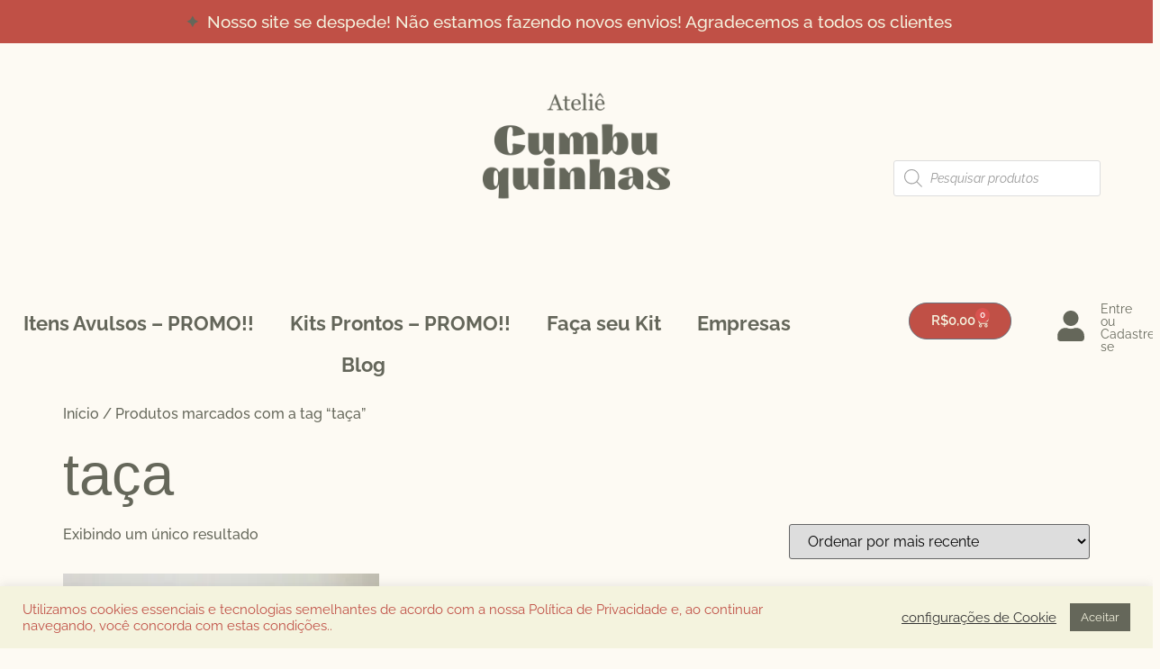

--- FILE ---
content_type: text/html; charset=UTF-8
request_url: https://cumbuquinhas.com.br/produto-tag/taca/
body_size: 53298
content:
<!doctype html>
<html lang="pt-BR">
<head>
	<meta charset="UTF-8">
	<meta name="viewport" content="width=device-width, initial-scale=1">
	<link rel="profile" href="https://gmpg.org/xfn/11">
	<title>taça &#8211; Ateliê Cumbuquinhas</title>
<meta name='robots' content='max-image-preview:large' />
	<style>img:is([sizes="auto" i], [sizes^="auto," i]) { contain-intrinsic-size: 3000px 1500px }</style>
	<!-- Google Tag Manager -->
<script>(function(w,d,s,l,i){w[l]=w[l]||[];w[l].push({'gtm.start':
new Date().getTime(),event:'gtm.js'});var f=d.getElementsByTagName(s)[0],
j=d.createElement(s),dl=l!='dataLayer'?'&l='+l:'';j.async=true;j.src=
'https://www.googletagmanager.com/gtm.js?id='+i+dl;f.parentNode.insertBefore(j,f);
})(window,document,'script','dataLayer','GTM-KWW8528');</script>
<!-- End Google Tag Manager -->
<link rel="alternate" type="application/rss+xml" title="Feed para Ateliê Cumbuquinhas &raquo;" href="https://cumbuquinhas.com.br/feed/" />
<link rel="alternate" type="application/rss+xml" title="Feed de comentários para Ateliê Cumbuquinhas &raquo;" href="https://cumbuquinhas.com.br/comments/feed/" />
<link rel="alternate" type="application/rss+xml" title="Feed para Ateliê Cumbuquinhas &raquo; taça Tag" href="https://cumbuquinhas.com.br/produto-tag/taca/feed/" />
<script>
window._wpemojiSettings = {"baseUrl":"https:\/\/s.w.org\/images\/core\/emoji\/16.0.1\/72x72\/","ext":".png","svgUrl":"https:\/\/s.w.org\/images\/core\/emoji\/16.0.1\/svg\/","svgExt":".svg","source":{"concatemoji":"https:\/\/cumbuquinhas.com.br\/wp-includes\/js\/wp-emoji-release.min.js?ver=6.8.3"}};
/*! This file is auto-generated */
!function(s,n){var o,i,e;function c(e){try{var t={supportTests:e,timestamp:(new Date).valueOf()};sessionStorage.setItem(o,JSON.stringify(t))}catch(e){}}function p(e,t,n){e.clearRect(0,0,e.canvas.width,e.canvas.height),e.fillText(t,0,0);var t=new Uint32Array(e.getImageData(0,0,e.canvas.width,e.canvas.height).data),a=(e.clearRect(0,0,e.canvas.width,e.canvas.height),e.fillText(n,0,0),new Uint32Array(e.getImageData(0,0,e.canvas.width,e.canvas.height).data));return t.every(function(e,t){return e===a[t]})}function u(e,t){e.clearRect(0,0,e.canvas.width,e.canvas.height),e.fillText(t,0,0);for(var n=e.getImageData(16,16,1,1),a=0;a<n.data.length;a++)if(0!==n.data[a])return!1;return!0}function f(e,t,n,a){switch(t){case"flag":return n(e,"\ud83c\udff3\ufe0f\u200d\u26a7\ufe0f","\ud83c\udff3\ufe0f\u200b\u26a7\ufe0f")?!1:!n(e,"\ud83c\udde8\ud83c\uddf6","\ud83c\udde8\u200b\ud83c\uddf6")&&!n(e,"\ud83c\udff4\udb40\udc67\udb40\udc62\udb40\udc65\udb40\udc6e\udb40\udc67\udb40\udc7f","\ud83c\udff4\u200b\udb40\udc67\u200b\udb40\udc62\u200b\udb40\udc65\u200b\udb40\udc6e\u200b\udb40\udc67\u200b\udb40\udc7f");case"emoji":return!a(e,"\ud83e\udedf")}return!1}function g(e,t,n,a){var r="undefined"!=typeof WorkerGlobalScope&&self instanceof WorkerGlobalScope?new OffscreenCanvas(300,150):s.createElement("canvas"),o=r.getContext("2d",{willReadFrequently:!0}),i=(o.textBaseline="top",o.font="600 32px Arial",{});return e.forEach(function(e){i[e]=t(o,e,n,a)}),i}function t(e){var t=s.createElement("script");t.src=e,t.defer=!0,s.head.appendChild(t)}"undefined"!=typeof Promise&&(o="wpEmojiSettingsSupports",i=["flag","emoji"],n.supports={everything:!0,everythingExceptFlag:!0},e=new Promise(function(e){s.addEventListener("DOMContentLoaded",e,{once:!0})}),new Promise(function(t){var n=function(){try{var e=JSON.parse(sessionStorage.getItem(o));if("object"==typeof e&&"number"==typeof e.timestamp&&(new Date).valueOf()<e.timestamp+604800&&"object"==typeof e.supportTests)return e.supportTests}catch(e){}return null}();if(!n){if("undefined"!=typeof Worker&&"undefined"!=typeof OffscreenCanvas&&"undefined"!=typeof URL&&URL.createObjectURL&&"undefined"!=typeof Blob)try{var e="postMessage("+g.toString()+"("+[JSON.stringify(i),f.toString(),p.toString(),u.toString()].join(",")+"));",a=new Blob([e],{type:"text/javascript"}),r=new Worker(URL.createObjectURL(a),{name:"wpTestEmojiSupports"});return void(r.onmessage=function(e){c(n=e.data),r.terminate(),t(n)})}catch(e){}c(n=g(i,f,p,u))}t(n)}).then(function(e){for(var t in e)n.supports[t]=e[t],n.supports.everything=n.supports.everything&&n.supports[t],"flag"!==t&&(n.supports.everythingExceptFlag=n.supports.everythingExceptFlag&&n.supports[t]);n.supports.everythingExceptFlag=n.supports.everythingExceptFlag&&!n.supports.flag,n.DOMReady=!1,n.readyCallback=function(){n.DOMReady=!0}}).then(function(){return e}).then(function(){var e;n.supports.everything||(n.readyCallback(),(e=n.source||{}).concatemoji?t(e.concatemoji):e.wpemoji&&e.twemoji&&(t(e.twemoji),t(e.wpemoji)))}))}((window,document),window._wpemojiSettings);
</script>

<link rel='stylesheet' id='dce-dynamic-visibility-style-css' href='https://cumbuquinhas.com.br/wp-content/plugins/dynamic-visibility-for-elementor/assets/css/dynamic-visibility.css?ver=5.0.16' media='all' />
<style id='wp-emoji-styles-inline-css'>

	img.wp-smiley, img.emoji {
		display: inline !important;
		border: none !important;
		box-shadow: none !important;
		height: 1em !important;
		width: 1em !important;
		margin: 0 0.07em !important;
		vertical-align: -0.1em !important;
		background: none !important;
		padding: 0 !important;
	}
</style>
<link rel='stylesheet' id='acfw-blocks-frontend-css' href='https://cumbuquinhas.com.br/wp-content/plugins/advanced-coupons-for-woocommerce-free/css/acfw-blocks-frontend.css?ver=3.1.4' media='all' />
<style id='joinchat-button-style-inline-css'>
.wp-block-joinchat-button{border:none!important;text-align:center}.wp-block-joinchat-button figure{display:table;margin:0 auto;padding:0}.wp-block-joinchat-button figcaption{font:normal normal 400 .6em/2em var(--wp--preset--font-family--system-font,sans-serif);margin:0;padding:0}.wp-block-joinchat-button .joinchat-button__qr{background-color:#fff;border:6px solid #25d366;border-radius:30px;box-sizing:content-box;display:block;height:200px;margin:auto;overflow:hidden;padding:10px;width:200px}.wp-block-joinchat-button .joinchat-button__qr canvas,.wp-block-joinchat-button .joinchat-button__qr img{display:block;margin:auto}.wp-block-joinchat-button .joinchat-button__link{align-items:center;background-color:#25d366;border:6px solid #25d366;border-radius:30px;display:inline-flex;flex-flow:row nowrap;justify-content:center;line-height:1.25em;margin:0 auto;text-decoration:none}.wp-block-joinchat-button .joinchat-button__link:before{background:transparent var(--joinchat-ico) no-repeat center;background-size:100%;content:"";display:block;height:1.5em;margin:-.75em .75em -.75em 0;width:1.5em}.wp-block-joinchat-button figure+.joinchat-button__link{margin-top:10px}@media (orientation:landscape)and (min-height:481px),(orientation:portrait)and (min-width:481px){.wp-block-joinchat-button.joinchat-button--qr-only figure+.joinchat-button__link{display:none}}@media (max-width:480px),(orientation:landscape)and (max-height:480px){.wp-block-joinchat-button figure{display:none}}

</style>
<link rel='stylesheet' id='woolentor-block-common-css' href='https://cumbuquinhas.com.br/wp-content/plugins/woolentor-addons/woolentor-blocks/assets/css/common-style.css?ver=3.1.4' media='all' />
<link rel='stylesheet' id='woolentor-block-default-css' href='https://cumbuquinhas.com.br/wp-content/plugins/woolentor-addons/woolentor-blocks/assets/css/style-index.css?ver=3.1.4' media='all' />
<style id='global-styles-inline-css'>
:root{--wp--preset--aspect-ratio--square: 1;--wp--preset--aspect-ratio--4-3: 4/3;--wp--preset--aspect-ratio--3-4: 3/4;--wp--preset--aspect-ratio--3-2: 3/2;--wp--preset--aspect-ratio--2-3: 2/3;--wp--preset--aspect-ratio--16-9: 16/9;--wp--preset--aspect-ratio--9-16: 9/16;--wp--preset--color--black: #000000;--wp--preset--color--cyan-bluish-gray: #abb8c3;--wp--preset--color--white: #ffffff;--wp--preset--color--pale-pink: #f78da7;--wp--preset--color--vivid-red: #cf2e2e;--wp--preset--color--luminous-vivid-orange: #ff6900;--wp--preset--color--luminous-vivid-amber: #fcb900;--wp--preset--color--light-green-cyan: #7bdcb5;--wp--preset--color--vivid-green-cyan: #00d084;--wp--preset--color--pale-cyan-blue: #8ed1fc;--wp--preset--color--vivid-cyan-blue: #0693e3;--wp--preset--color--vivid-purple: #9b51e0;--wp--preset--gradient--vivid-cyan-blue-to-vivid-purple: linear-gradient(135deg,rgba(6,147,227,1) 0%,rgb(155,81,224) 100%);--wp--preset--gradient--light-green-cyan-to-vivid-green-cyan: linear-gradient(135deg,rgb(122,220,180) 0%,rgb(0,208,130) 100%);--wp--preset--gradient--luminous-vivid-amber-to-luminous-vivid-orange: linear-gradient(135deg,rgba(252,185,0,1) 0%,rgba(255,105,0,1) 100%);--wp--preset--gradient--luminous-vivid-orange-to-vivid-red: linear-gradient(135deg,rgba(255,105,0,1) 0%,rgb(207,46,46) 100%);--wp--preset--gradient--very-light-gray-to-cyan-bluish-gray: linear-gradient(135deg,rgb(238,238,238) 0%,rgb(169,184,195) 100%);--wp--preset--gradient--cool-to-warm-spectrum: linear-gradient(135deg,rgb(74,234,220) 0%,rgb(151,120,209) 20%,rgb(207,42,186) 40%,rgb(238,44,130) 60%,rgb(251,105,98) 80%,rgb(254,248,76) 100%);--wp--preset--gradient--blush-light-purple: linear-gradient(135deg,rgb(255,206,236) 0%,rgb(152,150,240) 100%);--wp--preset--gradient--blush-bordeaux: linear-gradient(135deg,rgb(254,205,165) 0%,rgb(254,45,45) 50%,rgb(107,0,62) 100%);--wp--preset--gradient--luminous-dusk: linear-gradient(135deg,rgb(255,203,112) 0%,rgb(199,81,192) 50%,rgb(65,88,208) 100%);--wp--preset--gradient--pale-ocean: linear-gradient(135deg,rgb(255,245,203) 0%,rgb(182,227,212) 50%,rgb(51,167,181) 100%);--wp--preset--gradient--electric-grass: linear-gradient(135deg,rgb(202,248,128) 0%,rgb(113,206,126) 100%);--wp--preset--gradient--midnight: linear-gradient(135deg,rgb(2,3,129) 0%,rgb(40,116,252) 100%);--wp--preset--font-size--small: 13px;--wp--preset--font-size--medium: 20px;--wp--preset--font-size--large: 36px;--wp--preset--font-size--x-large: 42px;--wp--preset--spacing--20: 0.44rem;--wp--preset--spacing--30: 0.67rem;--wp--preset--spacing--40: 1rem;--wp--preset--spacing--50: 1.5rem;--wp--preset--spacing--60: 2.25rem;--wp--preset--spacing--70: 3.38rem;--wp--preset--spacing--80: 5.06rem;--wp--preset--shadow--natural: 6px 6px 9px rgba(0, 0, 0, 0.2);--wp--preset--shadow--deep: 12px 12px 50px rgba(0, 0, 0, 0.4);--wp--preset--shadow--sharp: 6px 6px 0px rgba(0, 0, 0, 0.2);--wp--preset--shadow--outlined: 6px 6px 0px -3px rgba(255, 255, 255, 1), 6px 6px rgba(0, 0, 0, 1);--wp--preset--shadow--crisp: 6px 6px 0px rgba(0, 0, 0, 1);}:root { --wp--style--global--content-size: 800px;--wp--style--global--wide-size: 1200px; }:where(body) { margin: 0; }.wp-site-blocks > .alignleft { float: left; margin-right: 2em; }.wp-site-blocks > .alignright { float: right; margin-left: 2em; }.wp-site-blocks > .aligncenter { justify-content: center; margin-left: auto; margin-right: auto; }:where(.wp-site-blocks) > * { margin-block-start: 24px; margin-block-end: 0; }:where(.wp-site-blocks) > :first-child { margin-block-start: 0; }:where(.wp-site-blocks) > :last-child { margin-block-end: 0; }:root { --wp--style--block-gap: 24px; }:root :where(.is-layout-flow) > :first-child{margin-block-start: 0;}:root :where(.is-layout-flow) > :last-child{margin-block-end: 0;}:root :where(.is-layout-flow) > *{margin-block-start: 24px;margin-block-end: 0;}:root :where(.is-layout-constrained) > :first-child{margin-block-start: 0;}:root :where(.is-layout-constrained) > :last-child{margin-block-end: 0;}:root :where(.is-layout-constrained) > *{margin-block-start: 24px;margin-block-end: 0;}:root :where(.is-layout-flex){gap: 24px;}:root :where(.is-layout-grid){gap: 24px;}.is-layout-flow > .alignleft{float: left;margin-inline-start: 0;margin-inline-end: 2em;}.is-layout-flow > .alignright{float: right;margin-inline-start: 2em;margin-inline-end: 0;}.is-layout-flow > .aligncenter{margin-left: auto !important;margin-right: auto !important;}.is-layout-constrained > .alignleft{float: left;margin-inline-start: 0;margin-inline-end: 2em;}.is-layout-constrained > .alignright{float: right;margin-inline-start: 2em;margin-inline-end: 0;}.is-layout-constrained > .aligncenter{margin-left: auto !important;margin-right: auto !important;}.is-layout-constrained > :where(:not(.alignleft):not(.alignright):not(.alignfull)){max-width: var(--wp--style--global--content-size);margin-left: auto !important;margin-right: auto !important;}.is-layout-constrained > .alignwide{max-width: var(--wp--style--global--wide-size);}body .is-layout-flex{display: flex;}.is-layout-flex{flex-wrap: wrap;align-items: center;}.is-layout-flex > :is(*, div){margin: 0;}body .is-layout-grid{display: grid;}.is-layout-grid > :is(*, div){margin: 0;}body{padding-top: 0px;padding-right: 0px;padding-bottom: 0px;padding-left: 0px;}a:where(:not(.wp-element-button)){text-decoration: underline;}:root :where(.wp-element-button, .wp-block-button__link){background-color: #32373c;border-width: 0;color: #fff;font-family: inherit;font-size: inherit;line-height: inherit;padding: calc(0.667em + 2px) calc(1.333em + 2px);text-decoration: none;}.has-black-color{color: var(--wp--preset--color--black) !important;}.has-cyan-bluish-gray-color{color: var(--wp--preset--color--cyan-bluish-gray) !important;}.has-white-color{color: var(--wp--preset--color--white) !important;}.has-pale-pink-color{color: var(--wp--preset--color--pale-pink) !important;}.has-vivid-red-color{color: var(--wp--preset--color--vivid-red) !important;}.has-luminous-vivid-orange-color{color: var(--wp--preset--color--luminous-vivid-orange) !important;}.has-luminous-vivid-amber-color{color: var(--wp--preset--color--luminous-vivid-amber) !important;}.has-light-green-cyan-color{color: var(--wp--preset--color--light-green-cyan) !important;}.has-vivid-green-cyan-color{color: var(--wp--preset--color--vivid-green-cyan) !important;}.has-pale-cyan-blue-color{color: var(--wp--preset--color--pale-cyan-blue) !important;}.has-vivid-cyan-blue-color{color: var(--wp--preset--color--vivid-cyan-blue) !important;}.has-vivid-purple-color{color: var(--wp--preset--color--vivid-purple) !important;}.has-black-background-color{background-color: var(--wp--preset--color--black) !important;}.has-cyan-bluish-gray-background-color{background-color: var(--wp--preset--color--cyan-bluish-gray) !important;}.has-white-background-color{background-color: var(--wp--preset--color--white) !important;}.has-pale-pink-background-color{background-color: var(--wp--preset--color--pale-pink) !important;}.has-vivid-red-background-color{background-color: var(--wp--preset--color--vivid-red) !important;}.has-luminous-vivid-orange-background-color{background-color: var(--wp--preset--color--luminous-vivid-orange) !important;}.has-luminous-vivid-amber-background-color{background-color: var(--wp--preset--color--luminous-vivid-amber) !important;}.has-light-green-cyan-background-color{background-color: var(--wp--preset--color--light-green-cyan) !important;}.has-vivid-green-cyan-background-color{background-color: var(--wp--preset--color--vivid-green-cyan) !important;}.has-pale-cyan-blue-background-color{background-color: var(--wp--preset--color--pale-cyan-blue) !important;}.has-vivid-cyan-blue-background-color{background-color: var(--wp--preset--color--vivid-cyan-blue) !important;}.has-vivid-purple-background-color{background-color: var(--wp--preset--color--vivid-purple) !important;}.has-black-border-color{border-color: var(--wp--preset--color--black) !important;}.has-cyan-bluish-gray-border-color{border-color: var(--wp--preset--color--cyan-bluish-gray) !important;}.has-white-border-color{border-color: var(--wp--preset--color--white) !important;}.has-pale-pink-border-color{border-color: var(--wp--preset--color--pale-pink) !important;}.has-vivid-red-border-color{border-color: var(--wp--preset--color--vivid-red) !important;}.has-luminous-vivid-orange-border-color{border-color: var(--wp--preset--color--luminous-vivid-orange) !important;}.has-luminous-vivid-amber-border-color{border-color: var(--wp--preset--color--luminous-vivid-amber) !important;}.has-light-green-cyan-border-color{border-color: var(--wp--preset--color--light-green-cyan) !important;}.has-vivid-green-cyan-border-color{border-color: var(--wp--preset--color--vivid-green-cyan) !important;}.has-pale-cyan-blue-border-color{border-color: var(--wp--preset--color--pale-cyan-blue) !important;}.has-vivid-cyan-blue-border-color{border-color: var(--wp--preset--color--vivid-cyan-blue) !important;}.has-vivid-purple-border-color{border-color: var(--wp--preset--color--vivid-purple) !important;}.has-vivid-cyan-blue-to-vivid-purple-gradient-background{background: var(--wp--preset--gradient--vivid-cyan-blue-to-vivid-purple) !important;}.has-light-green-cyan-to-vivid-green-cyan-gradient-background{background: var(--wp--preset--gradient--light-green-cyan-to-vivid-green-cyan) !important;}.has-luminous-vivid-amber-to-luminous-vivid-orange-gradient-background{background: var(--wp--preset--gradient--luminous-vivid-amber-to-luminous-vivid-orange) !important;}.has-luminous-vivid-orange-to-vivid-red-gradient-background{background: var(--wp--preset--gradient--luminous-vivid-orange-to-vivid-red) !important;}.has-very-light-gray-to-cyan-bluish-gray-gradient-background{background: var(--wp--preset--gradient--very-light-gray-to-cyan-bluish-gray) !important;}.has-cool-to-warm-spectrum-gradient-background{background: var(--wp--preset--gradient--cool-to-warm-spectrum) !important;}.has-blush-light-purple-gradient-background{background: var(--wp--preset--gradient--blush-light-purple) !important;}.has-blush-bordeaux-gradient-background{background: var(--wp--preset--gradient--blush-bordeaux) !important;}.has-luminous-dusk-gradient-background{background: var(--wp--preset--gradient--luminous-dusk) !important;}.has-pale-ocean-gradient-background{background: var(--wp--preset--gradient--pale-ocean) !important;}.has-electric-grass-gradient-background{background: var(--wp--preset--gradient--electric-grass) !important;}.has-midnight-gradient-background{background: var(--wp--preset--gradient--midnight) !important;}.has-small-font-size{font-size: var(--wp--preset--font-size--small) !important;}.has-medium-font-size{font-size: var(--wp--preset--font-size--medium) !important;}.has-large-font-size{font-size: var(--wp--preset--font-size--large) !important;}.has-x-large-font-size{font-size: var(--wp--preset--font-size--x-large) !important;}
:root :where(.wp-block-pullquote){font-size: 1.5em;line-height: 1.6;}
</style>
<link rel='stylesheet' id='cookie-law-info-css' href='https://cumbuquinhas.com.br/wp-content/plugins/cookie-law-info/legacy/public/css/cookie-law-info-public.css?ver=3.2.10' media='all' />
<link rel='stylesheet' id='cookie-law-info-gdpr-css' href='https://cumbuquinhas.com.br/wp-content/plugins/cookie-law-info/legacy/public/css/cookie-law-info-gdpr.css?ver=3.2.10' media='all' />
<link rel='stylesheet' id='woocommerce-layout-css' href='https://cumbuquinhas.com.br/wp-content/plugins/woocommerce/assets/css/woocommerce-layout.css?ver=9.8.6' media='all' />
<link rel='stylesheet' id='woocommerce-smallscreen-css' href='https://cumbuquinhas.com.br/wp-content/plugins/woocommerce/assets/css/woocommerce-smallscreen.css?ver=9.8.6' media='only screen and (max-width: 768px)' />
<link rel='stylesheet' id='woocommerce-general-css' href='https://cumbuquinhas.com.br/wp-content/plugins/woocommerce/assets/css/woocommerce.css?ver=9.8.6' media='all' />
<style id='woocommerce-inline-inline-css'>
.woocommerce form .form-row .required { visibility: visible; }
</style>
<link rel='stylesheet' id='wc-composite-css-css' href='https://cumbuquinhas.com.br/wp-content/plugins/woocommerce-composite-products/assets/css/frontend/woocommerce.css?ver=10.5.0' media='all' />
<link rel='stylesheet' id='font-awesome-css' href='https://cumbuquinhas.com.br/wp-content/plugins/elementor/assets/lib/font-awesome/css/font-awesome.min.css?ver=4.7.0' media='all' />
<link rel='stylesheet' id='simple-line-icons-wl-css' href='https://cumbuquinhas.com.br/wp-content/plugins/woolentor-addons/assets/css/simple-line-icons.css?ver=3.1.4' media='all' />
<link rel='stylesheet' id='htflexboxgrid-css' href='https://cumbuquinhas.com.br/wp-content/plugins/woolentor-addons/assets/css/htflexboxgrid.css?ver=3.1.4' media='all' />
<link rel='stylesheet' id='slick-css' href='https://cumbuquinhas.com.br/wp-content/plugins/woolentor-addons/assets/css/slick.css?ver=3.1.4' media='all' />
<link rel='stylesheet' id='woolentor-widgets-css' href='https://cumbuquinhas.com.br/wp-content/plugins/woolentor-addons/assets/css/woolentor-widgets.css?ver=3.1.4' media='all' />
<link rel='stylesheet' id='photoswipe-css' href='https://cumbuquinhas.com.br/wp-content/plugins/woocommerce/assets/css/photoswipe/photoswipe.min.css?ver=9.8.6' media='all' />
<link rel='stylesheet' id='photoswipe-default-skin-css' href='https://cumbuquinhas.com.br/wp-content/plugins/woocommerce/assets/css/photoswipe/default-skin/default-skin.min.css?ver=9.8.6' media='all' />
<link rel='stylesheet' id='woolentor-quickview-css' href='https://cumbuquinhas.com.br/wp-content/plugins/woolentor-addons/includes/modules/quickview/assets/css/frontend.css?ver=3.1.4' media='all' />
<link rel='stylesheet' id='brands-styles-css' href='https://cumbuquinhas.com.br/wp-content/plugins/woocommerce/assets/css/brands.css?ver=9.8.6' media='all' />
<link rel='stylesheet' id='dgwt-wcas-style-css' href='https://cumbuquinhas.com.br/wp-content/plugins/ajax-search-for-woocommerce/assets/css/style.min.css?ver=1.31.0' media='all' />
<link rel='stylesheet' id='hello-elementor-css' href='https://cumbuquinhas.com.br/wp-content/themes/hello-elementor/assets/css/reset.css?ver=3.4.5' media='all' />
<link rel='stylesheet' id='hello-elementor-theme-style-css' href='https://cumbuquinhas.com.br/wp-content/themes/hello-elementor/assets/css/theme.css?ver=3.4.5' media='all' />
<link rel='stylesheet' id='hello-elementor-header-footer-css' href='https://cumbuquinhas.com.br/wp-content/themes/hello-elementor/assets/css/header-footer.css?ver=3.4.5' media='all' />
<link rel='stylesheet' id='elementor-frontend-css' href='https://cumbuquinhas.com.br/wp-content/plugins/elementor/assets/css/frontend.min.css?ver=3.29.1' media='all' />
<link rel='stylesheet' id='elementor-post-7009-css' href='https://cumbuquinhas.com.br/wp-content/uploads/elementor/css/post-7009.css?ver=1766418609' media='all' />
<link rel='stylesheet' id='widget-icon-list-css' href='https://cumbuquinhas.com.br/wp-content/plugins/elementor/assets/css/widget-icon-list.min.css?ver=3.29.1' media='all' />
<link rel='stylesheet' id='e-sticky-css' href='https://cumbuquinhas.com.br/wp-content/plugins/elementor-pro/assets/css/modules/sticky.min.css?ver=3.29.1' media='all' />
<link rel='stylesheet' id='widget-image-css' href='https://cumbuquinhas.com.br/wp-content/plugins/elementor/assets/css/widget-image.min.css?ver=3.29.1' media='all' />
<link rel='stylesheet' id='swiper-css' href='https://cumbuquinhas.com.br/wp-content/plugins/elementor/assets/lib/swiper/v8/css/swiper.min.css?ver=8.4.5' media='all' />
<link rel='stylesheet' id='e-swiper-css' href='https://cumbuquinhas.com.br/wp-content/plugins/elementor/assets/css/conditionals/e-swiper.min.css?ver=3.29.1' media='all' />
<link rel='stylesheet' id='widget-nav-menu-css' href='https://cumbuquinhas.com.br/wp-content/plugins/elementor-pro/assets/css/widget-nav-menu.min.css?ver=3.29.1' media='all' />
<link rel='stylesheet' id='widget-woocommerce-menu-cart-css' href='https://cumbuquinhas.com.br/wp-content/plugins/elementor-pro/assets/css/widget-woocommerce-menu-cart.min.css?ver=3.29.1' media='all' />
<link rel='stylesheet' id='widget-heading-css' href='https://cumbuquinhas.com.br/wp-content/plugins/elementor/assets/css/widget-heading.min.css?ver=3.29.1' media='all' />
<link rel='stylesheet' id='font-awesome-5-all-css' href='https://cumbuquinhas.com.br/wp-content/plugins/elementor/assets/lib/font-awesome/css/all.min.css?ver=3.29.1' media='all' />
<link rel='stylesheet' id='font-awesome-4-shim-css' href='https://cumbuquinhas.com.br/wp-content/plugins/elementor/assets/lib/font-awesome/css/v4-shims.min.css?ver=3.29.1' media='all' />
<link rel='stylesheet' id='elementor-post-149-css' href='https://cumbuquinhas.com.br/wp-content/uploads/elementor/css/post-149.css?ver=1766418609' media='all' />
<link rel='stylesheet' id='elementor-post-155-css' href='https://cumbuquinhas.com.br/wp-content/uploads/elementor/css/post-155.css?ver=1766418609' media='all' />
<link rel='stylesheet' id='wc-cp-checkout-blocks-css' href='https://cumbuquinhas.com.br/wp-content/plugins/woocommerce-composite-products/assets/css/frontend/checkout-blocks.css?ver=10.5.0' media='all' />
<link rel='stylesheet' id='wc-pb-checkout-blocks-css' href='https://cumbuquinhas.com.br/wp-content/plugins/woocommerce-product-bundles/assets/css/frontend/checkout-blocks.css?ver=8.4.0' media='all' />
<style id='wc-pb-checkout-blocks-inline-css'>
table.wc-block-cart-items .wc-block-cart-items__row.is-bundle__meta_hidden .wc-block-components-product-details__inclui, .wc-block-components-order-summary-item.is-bundle__meta_hidden .wc-block-components-product-details__inclui { display:none; } table.wc-block-cart-items .wc-block-cart-items__row.is-bundle .wc-block-components-product-details__inclui .wc-block-components-product-details__name, .wc-block-components-order-summary-item.is-bundle .wc-block-components-product-details__inclui .wc-block-components-product-details__name { display:block; margin-bottom: 0.5em } table.wc-block-cart-items .wc-block-cart-items__row.is-bundle .wc-block-components-product-details__inclui:not(:first-of-type) .wc-block-components-product-details__name, .wc-block-components-order-summary-item.is-bundle .wc-block-components-product-details__inclui:not(:first-of-type) .wc-block-components-product-details__name { display:none } table.wc-block-cart-items .wc-block-cart-items__row.is-bundle .wc-block-components-product-details__inclui + li:not( .wc-block-components-product-details__inclui ), .wc-block-components-order-summary-item.is-bundle .wc-block-components-product-details__inclui + li:not( .wc-block-components-product-details__inclui ) { margin-top:0.5em }
</style>
<link rel='stylesheet' id='wc-bundle-style-css' href='https://cumbuquinhas.com.br/wp-content/plugins/woocommerce-product-bundles/assets/css/frontend/woocommerce.css?ver=8.4.0' media='all' />
<link rel='stylesheet' id='eael-general-css' href='https://cumbuquinhas.com.br/wp-content/plugins/essential-addons-for-elementor-lite/assets/front-end/css/view/general.min.css?ver=6.1.15' media='all' />
<link rel='stylesheet' id='elementor-gf-local-raleway-css' href='https://cumbuquinhas.com.br/wp-content/uploads/elementor/google-fonts/css/raleway.css?ver=1747947023' media='all' />
<link rel='stylesheet' id='elementor-gf-local-librecaslondisplay-css' href='https://cumbuquinhas.com.br/wp-content/uploads/elementor/google-fonts/css/librecaslondisplay.css?ver=1747947024' media='all' />
<script type="text/template" id="tmpl-variation-template">
	<div class="woocommerce-variation-description">{{{ data.variation.variation_description }}}</div>
	<div class="woocommerce-variation-price">{{{ data.variation.price_html }}}</div>
	<div class="woocommerce-variation-availability">{{{ data.variation.availability_html }}}</div>
</script>
<script type="text/template" id="tmpl-unavailable-variation-template">
	<p role="alert">Desculpe, este produto não está disponível. Escolha uma combinação diferente.</p>
</script>
<script src="https://cumbuquinhas.com.br/wp-includes/js/jquery/jquery.min.js?ver=3.7.1" id="jquery-core-js"></script>
<script src="https://cumbuquinhas.com.br/wp-includes/js/jquery/jquery-migrate.min.js?ver=3.4.1" id="jquery-migrate-js"></script>
<script src="https://cumbuquinhas.com.br/wp-includes/js/underscore.min.js?ver=1.13.7" id="underscore-js"></script>
<script id="wp-util-js-extra">
var _wpUtilSettings = {"ajax":{"url":"\/wp-admin\/admin-ajax.php"}};
</script>
<script src="https://cumbuquinhas.com.br/wp-includes/js/wp-util.min.js?ver=6.8.3" id="wp-util-js"></script>
<script src="https://cumbuquinhas.com.br/wp-content/plugins/woocommerce/assets/js/jquery-blockui/jquery.blockUI.min.js?ver=2.7.0-wc.9.8.6" id="jquery-blockui-js" data-wp-strategy="defer"></script>
<script id="cookie-law-info-js-extra">
var Cli_Data = {"nn_cookie_ids":[],"cookielist":[],"non_necessary_cookies":[],"ccpaEnabled":"","ccpaRegionBased":"","ccpaBarEnabled":"","strictlyEnabled":["necessary","obligatoire"],"ccpaType":"gdpr","js_blocking":"1","custom_integration":"","triggerDomRefresh":"","secure_cookies":""};
var cli_cookiebar_settings = {"animate_speed_hide":"500","animate_speed_show":"500","background":"#f4f3de","border":"#b1a6a6c2","border_on":"","button_1_button_colour":"#65675a","button_1_button_hover":"#515248","button_1_link_colour":"#f4f3df","button_1_as_button":"1","button_1_new_win":"","button_2_button_colour":"#333","button_2_button_hover":"#292929","button_2_link_colour":"#444","button_2_as_button":"","button_2_hidebar":"","button_3_button_colour":"#3566bb","button_3_button_hover":"#2a5296","button_3_link_colour":"#fff","button_3_as_button":"1","button_3_new_win":"","button_4_button_colour":"#000","button_4_button_hover":"#000000","button_4_link_colour":"#333333","button_4_as_button":"","button_7_button_colour":"#65675a","button_7_button_hover":"#515248","button_7_link_colour":"#f4f3df","button_7_as_button":"1","button_7_new_win":"","font_family":"inherit","header_fix":"","notify_animate_hide":"1","notify_animate_show":"","notify_div_id":"#cookie-law-info-bar","notify_position_horizontal":"right","notify_position_vertical":"bottom","scroll_close":"","scroll_close_reload":"","accept_close_reload":"","reject_close_reload":"","showagain_tab":"","showagain_background":"#fff","showagain_border":"#000","showagain_div_id":"#cookie-law-info-again","showagain_x_position":"100px","text":"#c05046","show_once_yn":"","show_once":"10000","logging_on":"","as_popup":"","popup_overlay":"1","bar_heading_text":"","cookie_bar_as":"banner","popup_showagain_position":"bottom-right","widget_position":"left"};
var log_object = {"ajax_url":"https:\/\/cumbuquinhas.com.br\/wp-admin\/admin-ajax.php"};
</script>
<script src="https://cumbuquinhas.com.br/wp-content/plugins/cookie-law-info/legacy/public/js/cookie-law-info-public.js?ver=3.2.10" id="cookie-law-info-js"></script>
<script id="wc-add-to-cart-js-extra">
var wc_add_to_cart_params = {"ajax_url":"\/wp-admin\/admin-ajax.php","wc_ajax_url":"\/?wc-ajax=%%endpoint%%","i18n_view_cart":"Ver carrinho","cart_url":"https:\/\/cumbuquinhas.com.br\/carrinho\/","is_cart":"","cart_redirect_after_add":"yes"};
</script>
<script src="https://cumbuquinhas.com.br/wp-content/plugins/woocommerce/assets/js/frontend/add-to-cart.min.js?ver=9.8.6" id="wc-add-to-cart-js" defer data-wp-strategy="defer"></script>
<script src="https://cumbuquinhas.com.br/wp-content/plugins/woocommerce/assets/js/js-cookie/js.cookie.min.js?ver=2.1.4-wc.9.8.6" id="js-cookie-js" defer data-wp-strategy="defer"></script>
<script id="woocommerce-js-extra">
var woocommerce_params = {"ajax_url":"\/wp-admin\/admin-ajax.php","wc_ajax_url":"\/?wc-ajax=%%endpoint%%","i18n_password_show":"Mostrar senha","i18n_password_hide":"Ocultar senha"};
</script>
<script src="https://cumbuquinhas.com.br/wp-content/plugins/woocommerce/assets/js/frontend/woocommerce.min.js?ver=9.8.6" id="woocommerce-js" defer data-wp-strategy="defer"></script>
<script src="https://cumbuquinhas.com.br/wp-content/plugins/woocommerce/assets/js/photoswipe/photoswipe.min.js?ver=4.1.1-wc.9.8.6" id="photoswipe-js" data-wp-strategy="defer"></script>
<script src="https://cumbuquinhas.com.br/wp-content/plugins/elementor/assets/lib/font-awesome/js/v4-shims.min.js?ver=3.29.1" id="font-awesome-4-shim-js"></script>
<link rel="https://api.w.org/" href="https://cumbuquinhas.com.br/wp-json/" /><link rel="alternate" title="JSON" type="application/json" href="https://cumbuquinhas.com.br/wp-json/wp/v2/product_tag/386" /><link rel="EditURI" type="application/rsd+xml" title="RSD" href="https://cumbuquinhas.com.br/xmlrpc.php?rsd" />
<meta name="generator" content="WordPress 6.8.3" />
<meta name="generator" content="WooCommerce 9.8.6" />

        <script type="text/javascript">
            var jQueryMigrateHelperHasSentDowngrade = false;

			window.onerror = function( msg, url, line, col, error ) {
				// Break out early, do not processing if a downgrade reqeust was already sent.
				if ( jQueryMigrateHelperHasSentDowngrade ) {
					return true;
                }

				var xhr = new XMLHttpRequest();
				var nonce = 'a36a708b36';
				var jQueryFunctions = [
					'andSelf',
					'browser',
					'live',
					'boxModel',
					'support.boxModel',
					'size',
					'swap',
					'clean',
					'sub',
                ];
				var match_pattern = /\)\.(.+?) is not a function/;
                var erroredFunction = msg.match( match_pattern );

                // If there was no matching functions, do not try to downgrade.
                if ( null === erroredFunction || typeof erroredFunction !== 'object' || typeof erroredFunction[1] === "undefined" || -1 === jQueryFunctions.indexOf( erroredFunction[1] ) ) {
                    return true;
                }

                // Set that we've now attempted a downgrade request.
                jQueryMigrateHelperHasSentDowngrade = true;

				xhr.open( 'POST', 'https://cumbuquinhas.com.br/wp-admin/admin-ajax.php' );
				xhr.setRequestHeader( 'Content-Type', 'application/x-www-form-urlencoded' );
				xhr.onload = function () {
					var response,
                        reload = false;

					if ( 200 === xhr.status ) {
                        try {
                        	response = JSON.parse( xhr.response );

                        	reload = response.data.reload;
                        } catch ( e ) {
                        	reload = false;
                        }
                    }

					// Automatically reload the page if a deprecation caused an automatic downgrade, ensure visitors get the best possible experience.
					if ( reload ) {
						location.reload();
                    }
				};

				xhr.send( encodeURI( 'action=jquery-migrate-downgrade-version&_wpnonce=' + nonce ) );

				// Suppress error alerts in older browsers
				return true;
			}
        </script>

				<style>
			.dgwt-wcas-ico-magnifier,.dgwt-wcas-ico-magnifier-handler{max-width:20px}.dgwt-wcas-search-wrapp{max-width:600px}		</style>
		<!-- Google site verification - Google for WooCommerce -->
<meta name="google-site-verification" content="bCY2jhaZTlde1Nu2tg-VurotFcUjQ41SGRq2c0tkZnE" />
	<noscript><style>.woocommerce-product-gallery{ opacity: 1 !important; }</style></noscript>
	<meta name="generator" content="Elementor 3.29.1; features: e_font_icon_svg, additional_custom_breakpoints, e_local_google_fonts, e_element_cache; settings: css_print_method-external, google_font-enabled, font_display-auto">

<script id="mcjs">!function(c,h,i,m,p){m=c.createElement(h),p=c.getElementsByTagName(h)[0],m.async=1,m.src=i,p.parentNode.insertBefore(m,p)}(document,"script","https://chimpstatic.com/mcjs-connected/js/users/a0d9998cab93f7af03b7678ff/981ea9ae8922079cea04c8d61.js");</script>
			<script  type="text/javascript">
				!function(f,b,e,v,n,t,s){if(f.fbq)return;n=f.fbq=function(){n.callMethod?
					n.callMethod.apply(n,arguments):n.queue.push(arguments)};if(!f._fbq)f._fbq=n;
					n.push=n;n.loaded=!0;n.version='2.0';n.queue=[];t=b.createElement(e);t.async=!0;
					t.src=v;s=b.getElementsByTagName(e)[0];s.parentNode.insertBefore(t,s)}(window,
					document,'script','https://connect.facebook.net/en_US/fbevents.js');
			</script>
			<!-- WooCommerce Facebook Integration Begin -->
			<script  type="text/javascript">

				fbq('init', '210332837514326', {}, {
    "agent": "woocommerce-9.8.6-3.4.7"
});

				fbq( 'track', 'PageView', {
    "source": "woocommerce",
    "version": "9.8.6",
    "pluginVersion": "3.4.7"
} );

				document.addEventListener( 'DOMContentLoaded', function() {
					// Insert placeholder for events injected when a product is added to the cart through AJAX.
					document.body.insertAdjacentHTML( 'beforeend', '<div class=\"wc-facebook-pixel-event-placeholder\"></div>' );
				}, false );

			</script>
			<!-- WooCommerce Facebook Integration End -->
						<style>
				.e-con.e-parent:nth-of-type(n+4):not(.e-lazyloaded):not(.e-no-lazyload),
				.e-con.e-parent:nth-of-type(n+4):not(.e-lazyloaded):not(.e-no-lazyload) * {
					background-image: none !important;
				}
				@media screen and (max-height: 1024px) {
					.e-con.e-parent:nth-of-type(n+3):not(.e-lazyloaded):not(.e-no-lazyload),
					.e-con.e-parent:nth-of-type(n+3):not(.e-lazyloaded):not(.e-no-lazyload) * {
						background-image: none !important;
					}
				}
				@media screen and (max-height: 640px) {
					.e-con.e-parent:nth-of-type(n+2):not(.e-lazyloaded):not(.e-no-lazyload),
					.e-con.e-parent:nth-of-type(n+2):not(.e-lazyloaded):not(.e-no-lazyload) * {
						background-image: none !important;
					}
				}
			</style>
			<link rel="icon" href="https://cumbuquinhas.com.br/wp-content/uploads/2020/08/Selo-Verde-100x100.png" sizes="32x32" />
<link rel="icon" href="https://cumbuquinhas.com.br/wp-content/uploads/2020/08/Selo-Verde.png" sizes="192x192" />
<link rel="apple-touch-icon" href="https://cumbuquinhas.com.br/wp-content/uploads/2020/08/Selo-Verde.png" />
<meta name="msapplication-TileImage" content="https://cumbuquinhas.com.br/wp-content/uploads/2020/08/Selo-Verde.png" />
		<style id="wp-custom-css">
			#wcf_cf_gdpr_message_block {
display: none;
}
#yikes_mailchimp_checkbox_woocommerce_checkout_form_field {
display: none;
}

@media (max-width: 765px){
.product-price {
		display: none !important;		
		color: red;
}
.product-subtotal {
		display: none !important;		
		color: red;
}
}



h1 {color: #65675A !important;
    font-family: "Libre Caslon Display", Sans-serif !important;
    font-size: 65px !important;
	font-weight: 300 !important;}

.page-header .entry-title {margin-left: 21% !important;}

.elementor-menu-toggle {font-size: 32px !important;}

.in-stock {display: none !important;}
.elementor-column.elementor-col-100 {display: block !important;}

@media (max-width: 1024px){
	
	.elementor-element-002c546 {display: none;}
	
	.page-header .entry-title {
			margin-left: inherit !important;
			text-align: center;
	}
	
	.composited_product_images {width: 100% !important; float: left !important;}
.component_data {width: 100% !important; float: left !important; margin-top: 10% !important; padding-left: 0px !important;}
	
}

/* conf de campos de upload */

.postid-3772 #product-addons-total {margin-top: 80px !important; width: 100% !important; position: absolute !important; left: 0 !important;}

.postid-3772 .quantity {position: absolute !important; margin-top: 80px !important; left: 0 !important; margin-left: 35% !important;}

.postid-3772 .single_add_to_cart_button {position: absolute !important; right: 0 !important; width: 30% !important; margin-top: 115px !important; margin-right: 15% !important; }

.wc-pao-addon {margin-top: 8px !important; width: 100% !important; height: 75px !important;}
.wc-pao-addon-file-upload {font-size: 12px; height: 25px !important;}

.postid-3772 .related {margin-top: 130px !important;}

.composite_navigation {margin-top: 80px !important;}


@media (max-width: 1024px){

	.postid-3772 .elementor-element-4aa5056 {height: 600px !important;}
	
.postid-3772 #product-addons-total {margin-top: 120px !important;}
	
	.postid-3772 #product-addons-total ul {padding-left: 0px !important;}
	
	.postid-3772 .quantity {margin-top: 190px !important; margin-left: 0px !important;}
	
	.postid-3772 .single_add_to_cart_button {
		width: 50% !important; 
margin-top: 220px !important; margin-right: 0% !important;}
		
	.postid-3772 .wc-pao-subtotal-line {margin-top: 80px !important;}
	
	/* INICIO DAS ALTERAÇÕES PINHATA CORAÇO */
	
	.postid-9988 	
.wc-pao-addon-name {
margin-left: 30px !important;
	}
 	.postid-9988 	.wc-pao-addon-file-upload {margin-left: 0px !important;}
	
	 	.postid-9988 	.wc-pao-addon-wrap {margin-left: 20px !important;}

	
	.postid-9988 #product-addons-total {margin-top: 100px !important;
	position: absolute !important;}
	
	.postid-9988 .wc-pao-subtotal-line {margin-top: 50px !important; margin-left: 100px !important;
	position: absolute !important;}
	
	.postid-9988 .quantity {margin-top: 230px !important; margin-left: 30px !important;
	position: absolute !important;}
	
.postid-9988 .wc-pao-col2 {margin-top: 50px !important; margin-left: 0px !important;
	position: absolute !important;}
	
.postid-9988 .single_add_to_cart_button {
margin-left: 30px !important;
	margin-top: 330px !important;
position: absolute !important;
height: fit-content;
}


	.composite_form .composite_navigation .page_button {font-size: 12px !important;}
	
}


/* INICIO DAS ALTERAÇÕES MONTE SEU KIT */
/
*.widget_composite_summary.widget_position_default li.summary_element {
    display: none !important;
}

.widget_composite_summary h5{
	color: red;
	display: none;
}

.composite_form .composite_pagination {    
    width: 70%;
}*/

.button.summary_element_select {
    float: none !important; 
}

/* FIM DAS ALTERAÇÕES MONTE SEU KIT*/

/** Start Block Kit CSS: 136-3-fc37602abad173a9d9d95d89bbe6bb80 **/

.envato-block__preview{overflow: visible !important;}

/** End Block Kit CSS: 136-3-fc37602abad173a9d9d95d89bbe6bb80 **/


/* faça seu kit - ju */
.composite_form .composite_pagination {position: absolute;
    height: 300px !important;
    width: 100%;
    margin: 0 auto;}
.paged .multistep {width: 80%;
    margin-top: 10% !important;
    margin: 0 auto;}
.component_option_thumbnail_select {width: 100%;}
} 

*.widget_composite_summary_elements {display: none !important;}
*/

.woocommerce .elementor-980 .elementor-element.elementor-element-38ebb3f .woocommerce-product-details__short-description {font-size: 15px; font-weight: 500 !important;}

.borda-redonda {width: 37px !important; margin: 0 auto;}
.borda-redonda p {margin-bottom: 5px;}

.woocommerce ul.products li.product .price {font-size: 26px !important;}

.woocommerce ul.products li.product .woocommerce-loop-category__title, .woocommerce ul.products li.product .woocommerce-loop-product__title, .woocommerce ul.products li.product h3 { 
	color: #65675a;
	font-family: raleway, Sans-serif !important; 
 font-size: 20px; 
}



.add_to_cart_button{   background-color: #C05046 !important;
    border-color: #C07777 !important; border-radius: 30px!important; color: #f4f3df !important;}


}

/** Start Block Kit CSS: 144-3-3a7d335f39a8579c20cdf02f8d462582 **/

.envato-block__preview{overflow: visible;}

/* Envato Kit 141 Custom Styles - Applied to the element under Advanced */

.elementor-headline-animation-type-drop-in .elementor-headline-dynamic-wrapper{
	text-align: center;
}
.envato-kit-141-top-0 h1,
.envato-kit-141-top-0 h2,
.envato-kit-141-top-0 h3,
.envato-kit-141-top-0 h4,
.envato-kit-141-top-0 h5,
.envato-kit-141-top-0 h6,
.envato-kit-141-top-0 p {
	margin-top: 0;
}

.envato-kit-141-newsletter-inline .elementor-field-textual.elementor-size-md {
	padding-left: 1.5rem;
	padding-right: 1.5rem;
}

.envato-kit-141-bottom-0 p {
	margin-bottom: 0;
}

.envato-kit-141-bottom-8 .elementor-price-list .elementor-price-list-item .elementor-price-list-header {
	margin-bottom: .5rem;
}

.envato-kit-141.elementor-widget-testimonial-carousel.elementor-pagination-type-bullets .swiper-container {
	padding-bottom: 52px;
}

.envato-kit-141-display-inline {
	display: inline-block;
}

.envato-kit-141 .elementor-slick-slider ul.slick-dots {
	bottom: -40px;
}

/** End Block Kit CSS: 144-3-3a7d335f39a8579c20cdf02f8d462582 **/



/** Start Block Kit CSS: 105-3-0fb64e69c49a8e10692d28840c54ef95 **/

.envato-kit-102-phone-overlay {
	position: absolute !important;
	display: block !important;
	top: 0%;
	left: 0%;
	right: 0%;
	margin: auto;
	z-index: 1;
}

/** End Block Kit CSS: 105-3-0fb64e69c49a8e10692d28840c54ef95 **/

.woocommerce #respond input#submit.alt, .woocommerce a.button.alt, .woocommerce button.button.alt, .woocommerce input.button.alt {
    background-color: #c05046;
    color: #fdfaf3;
    -webkit-font-smoothing: antialiased;
}
.woocommerce #respond input#submit, .woocommerce a.button, .woocommerce button.button, .woocommerce input.button {
    font-size: 100%;
    margin: 0;
    line-height: 1;
    cursor: pointer;
    position: relative;
    text-decoration: none;
    overflow: visible;
    padding: .618em 1em;
    font-weight: 600;
    border-radius: 30px;
    left: auto;
    color: #515151;
    background-color: #ebe9eb;
    border: 0;
    display: inline-block;
    background-image: none;
    box-shadow: none;
    text-shadow: none;
}

.woocommerce #respond input#submit.alt:hover, .woocommerce a.button.alt:hover, .woocommerce button.button.alt:hover, .woocommerce input.button.alt:hover {
    background-color: #65675a;
    color: #f4f3df;
}
#coupon_code{
 width: 184px;
}

.elementor-button {
    display: inline-block;
    line-height: 1;
    background-color: #d94f4f;
    font-size: 15px;
    padding: 12px 24px;
    -webkit-border-radius: 3px;
    border-radius: 30px!important;
    color: #fdfaf3;
    fill: #fff;
    text-align: center;
    -webkit-transition: all .3s;
    -o-transition: all .3s;
    transition: all .3s;
}
a {
    background-color: transparent;
    text-decoration: none;
    color: #64665a;
}

.elementor-23 .elementor-element.elementor-element-cab5795 h3, .elementor-23 .elementor-element.elementor-element-cab5795 .woo-checkout-section-title, .elementor-23 .elementor-element.elementor-element-cab5795 .ea-woo-checkout #customer_details h3 {
    margin-bottom: 20px!important;
    display: none;
}

.elementor-menu-cart__container .elementor-menu-cart__main {
background-color: #C05046;
}

.elementor-menu-cart__subtotal {
    font-size: 20px;
    text-align: center;
    font-weight: 500;
    font-family: raleway;
}
.elementor-149 .elementor-element.elementor-element-9befd95 .elementor-menu-cart__subtotal {
    color: #64665a;
}


body {
    margin: 0;
    font-family: Raleway,sans-serif;
    font-size: 1rem;
    font-weight: 500;
    line-height: 1.5;
    color: #65675a;
    background-color: #fdfaf3!important;
}




.elementor a {
    -webkit-box-shadow: none;
    box-shadow: none;
    text-decoration: none;
    color: #65675a;
}
.component-MiniCookienoPoteChocolate{
 color: #65675a;
}

.elementor-menu-cart__product-name, .elementor-menu-cart__product-price {
    font-size: 14px;
    padding-left: 20px;
    color: #65675a;
}

.woocommerce #respond input#submit, .woocommerce a.button, .woocommerce button.button, .woocommerce input.button {
    font-size: 100%;
    margin: 0;
    line-height: 1;
    cursor: pointer;
    position: relative;
    text-decoration: none;
    overflow: visible;
    padding: .618em 1em;
    font-weight: 600;
    border-radius: 30px;
    left: auto;
    color: #fdfaf3;
    background-color: 
#c05046;
    border: 0;
    display: inline-block;
    background-image: none;
    box-shadow: none;
    text-shadow: none;
}


/* carrinho */
.bundled_table_item_subtotal, .component_table_item_subtotal {display: none !important;}
input[type=radio]:checked:before {
    color: #d63f3f !important;
}
/* rodape */
#menu-menu-footer {list-style: none !important; padding-left: 0px !important;}
#menu-menu-footer li {margin-bottom: 10px;}

#menu-menu-institucional {list-style: none !important; padding-left: 0px !important;}
#menu-menu-institucional li {margin-bottom: 10px;}

#menu-menu-politicas {list-style: none !important; padding-left: 0px !important;}
#menu-menu-politicas li {margin-bottom: 10px;}


/* carrinho */
.elementor-menu-cart__container .elementor-menu-cart__main {
    background-color: #fdfaf3 !important;
}

.widget_shopping_cart_content .elementor-button.elementor-size-md {    font-size: 13px;
    padding: 15px 30px;font-family: "raleway", Sans-serif !important;
    font-weight: 600 !important;}

.woocommerce .quantity .qty {padding: 10px !important; margin: 24px 0px !important;}

.woocommerce form .form-row input.input-text {height: 30px !important;}

.page-id-284 .woocommerce .quantity .qty {margin: -4px 0px !important; border-radius: 40px !important; margin-right: 20px !important;}


/* checkout */
.eael-woo-checkout .woocommerce .woocommerce-info {    background-color: #fff;}

.page-id-23 h3 {font-size: 24px !important;}
.page-id-23 input {border-radius: 20px !important;}
.page-id-23 #place_order {color: #FDFAF3 !important;}

.woocommerce-message {
    border-top-color: #65675a;
}

.elementor-22 .elementor-element.elementor-element-316edd1 > .elementor-widget-container {
    border-color: #dfd7cb;
}

.elementor-22 .elementor-element.elementor-element-99d8e7e > .elementor-widget-container {
    border-color: #dfd7cb;
}

table tbody>tr:nth-child(odd)>td,
table tbody>tr:nth-child(odd)>th {
 background-color:transparent
}

table tbody tr:hover > td, table tbody tr:hover > th {
    background-color: transparent;
}

.woocommerce table.shop_table tbody th, .woocommerce table.shop_table tfoot td, .woocommerce table.shop_table tfoot th {
    font-weight: 500;
}

.elementor-22 .elementor-element.elementor-element-316edd1 .shop_table.cart td.actions .wl_update_cart_shop input.button {
    color: #F4F3DF;
    background-color: var( --e-global-color-primary );
	border:none;
}

.woocommerce form .form-row textarea {
    border-radius: 20px !important;
}

.select2-container--default .select2-selection--single {
    background-color: #fff;
    border: 1px solid #aaa;
    border-radius: 20px !important;
}

[type="button"]:focus, [type="button"]:hover, [type="submit"]:focus, [type="submit"]:hover, button:focus, button:hover {
    color: #f4F3DF;;
    background-color: #65675A;
    text-decoration: none;
}

[type="button"], [type="submit"], button {
	background-color: #65675A;
	border: 1px solid #65675A;
	border-radius: 30px !important;
}

.component .component_options_select {max-width: 80% !important;}


.composite_form .composite_navigation .page_button {
    max-width: 100%;
    font-size: 1.4em;
    position: relative;
    font-weight: 800;
    color: #c05046;
}

.woocommerce span.onsale, span.onsale {
	font-size: 0px;
}

.elementor-widget-button .elementor-button {
    font-family: raleway, Sans-serif;
    font-weight: 600;
    background-color: var( --e-global-color-accent );
	color: #f4f3df;
}


[type=button],
[type=submit],
button {
 display:inline-block;
 font-weight:400;
 color:#f4f3df;
}

.woocommerce .elementor-980 .elementor-element.elementor-element-38ebb3f .woocommerce-product-details__short-description {
    color: #65675A;
    font-family: "Raleway", Sans-serif;
    font-size: 14px;
    font-weight: 500;
    line-height: 1.7em;
}





.elementor-6415 .elementor-element.elementor-element-9740d9e .wcf-embed-checkout-form .woocommerce form .form-row input.input-text, .elementor-6415 .elementor-element.elementor-element-9740d9e .wcf-embed-checkout-form .woocommerce form .form-row textarea, .elementor-6415 .elementor-element.elementor-element-9740d9e .wcf-embed-checkout-form .select2-container--default .select2-selection--single, .elementor-6415 .elementor-element.elementor-element-9740d9e .wcf-embed-checkout-form .woocommerce form .form-row select.select, .elementor-6415 .elementor-element.elementor-element-9740d9e .wcf-embed-checkout-form .woocommerce .col2-set .col-1, .elementor-6415 .elementor-element.elementor-element-9740d9e .wcf-embed-checkout-form .woocommerce .col2-set .col-2, .elementor-6415 .elementor-element.elementor-element-9740d9e .wcf-embed-checkout-form .woocommerce form p.form-row label, .elementor-6415 .elementor-element.elementor-element-9740d9e .wcf-embed-checkout-form .woocommerce #payment [type="radio"]:checked + label, .elementor-6415 .elementor-element.elementor-element-9740d9e .wcf-embed-checkout-form .woocommerce #payment [type="radio"]:not(:checked) + label, .elementor-6415 .elementor-element.elementor-element-9740d9e .wcf-embed-checkout-form .woocommerce form .form-row select {
    font-family: "Raleway", Sans-serif;
    font-size: 16px;
    font-weight: 600;
}

.composite_form .component_title_toggled {
	color: #c05046;
}


.wcf-embed-checkout-form table.shop_table {
  font-family: inherit;
  font-weight: inherit;
  font-size: 0.95em;
  border-collapse: collapse;
  text-align: left;
}

.wcf-embed-checkout-form .woocommerce-checkout {
  color: #65675A;	
}		</style>
		</head>
<body class="archive tax-product_tag term-taca term-386 wp-custom-logo wp-embed-responsive wp-theme-hello-elementor theme-hello-elementor woocommerce woocommerce-page woocommerce-no-js eio-default woolentor_current_theme_hello-elementor hello-elementor-default woolentor-empty-cart elementor-default elementor-kit-7009">

<!-- Google Tag Manager (noscript) -->
<noscript><iframe src="https://www.googletagmanager.com/ns.html?id=GTM-KWW8528"
height="0" width="0" style="display:none;visibility:hidden"></iframe></noscript>
<!-- End Google Tag Manager (noscript) -->

<a class="skip-link screen-reader-text" href="#content">Ir para o conteúdo</a>

		<div data-elementor-type="header" data-elementor-id="149" class="elementor elementor-149 elementor-location-header" data-elementor-post-type="elementor_library">
					<section data-particle_enable="false" data-particle-mobile-disabled="false" class="elementor-section elementor-top-section elementor-element elementor-element-2cba3a8 elementor-section-boxed elementor-section-height-default elementor-section-height-default" data-id="2cba3a8" data-element_type="section" data-settings="{&quot;background_background&quot;:&quot;classic&quot;,&quot;sticky&quot;:&quot;top&quot;,&quot;sticky_on&quot;:[&quot;desktop&quot;,&quot;tablet&quot;,&quot;mobile&quot;],&quot;sticky_offset&quot;:0,&quot;sticky_effects_offset&quot;:0,&quot;sticky_anchor_link_offset&quot;:0}">
						<div class="elementor-container elementor-column-gap-default">
					<div class="elementor-column elementor-col-33 elementor-top-column elementor-element elementor-element-5c729906" data-id="5c729906" data-element_type="column">
			<div class="elementor-widget-wrap">
							</div>
		</div>
				<div class="elementor-column elementor-col-33 elementor-top-column elementor-element elementor-element-4e4118bb" data-id="4e4118bb" data-element_type="column">
			<div class="elementor-widget-wrap elementor-element-populated">
						<div class="elementor-element elementor-element-1e0db70f elementor-icon-list--layout-inline elementor-align-center elementor-list-item-link-full_width elementor-widget elementor-widget-icon-list" data-id="1e0db70f" data-element_type="widget" data-widget_type="icon-list.default">
							<ul class="elementor-icon-list-items elementor-inline-items">
							<li class="elementor-icon-list-item elementor-inline-item">
											<span class="elementor-icon-list-icon">
							<svg xmlns="http://www.w3.org/2000/svg" width="15" height="15" viewBox="0 0 15 15"><path fill="#65675A" fill-rule="evenodd" d="M0 6.829L4.415 9.243 6.83 13.658 9.244 9.243 13.659 6.829 9.244 4.414 6.83 0 4.415 4.414z" transform="translate(.5 .5)"></path></svg>						</span>
										<span class="elementor-icon-list-text">Nosso site se despede! Não estamos fazendo novos envios! Agradecemos a todos os clientes</span>
									</li>
						</ul>
						</div>
					</div>
		</div>
				<div class="elementor-column elementor-col-33 elementor-top-column elementor-element elementor-element-5de33e0a" data-id="5de33e0a" data-element_type="column">
			<div class="elementor-widget-wrap">
							</div>
		</div>
					</div>
		</section>
				<section data-particle_enable="false" data-particle-mobile-disabled="false" class="elementor-section elementor-top-section elementor-element elementor-element-0b7ca3a elementor-hidden-tablet elementor-hidden-mobile elementor-section-boxed elementor-section-height-default elementor-section-height-default" data-id="0b7ca3a" data-element_type="section">
						<div class="elementor-container elementor-column-gap-default">
					<div class="elementor-column elementor-col-20 elementor-top-column elementor-element elementor-element-6ee1667" data-id="6ee1667" data-element_type="column">
			<div class="elementor-widget-wrap">
							</div>
		</div>
				<div class="elementor-column elementor-col-20 elementor-top-column elementor-element elementor-element-6b3e852" data-id="6b3e852" data-element_type="column">
			<div class="elementor-widget-wrap">
							</div>
		</div>
				<div class="elementor-column elementor-col-20 elementor-top-column elementor-element elementor-element-bd47357" data-id="bd47357" data-element_type="column">
			<div class="elementor-widget-wrap elementor-element-populated">
						<div class="elementor-element elementor-element-b0775c6 elementor-widget elementor-widget-image" data-id="b0775c6" data-element_type="widget" data-widget_type="image.default">
																<a href="http://cumbuquinhas.com.br/">
							<img fetchpriority="high" width="800" height="800" src="https://cumbuquinhas.com.br/wp-content/uploads/2020/08/logo-quadrado-1024x1024.png" class="attachment-large size-large wp-image-12639" alt="" srcset="https://cumbuquinhas.com.br/wp-content/uploads/2020/08/logo-quadrado-1024x1024.png 1024w, https://cumbuquinhas.com.br/wp-content/uploads/2020/08/logo-quadrado-300x300.png 300w, https://cumbuquinhas.com.br/wp-content/uploads/2020/08/logo-quadrado-150x150.png 150w, https://cumbuquinhas.com.br/wp-content/uploads/2020/08/logo-quadrado-768x768.png 768w, https://cumbuquinhas.com.br/wp-content/uploads/2020/08/logo-quadrado-1536x1536.png 1536w, https://cumbuquinhas.com.br/wp-content/uploads/2020/08/logo-quadrado-2048x2048.png 2048w, https://cumbuquinhas.com.br/wp-content/uploads/2020/08/logo-quadrado-600x600.png 600w, https://cumbuquinhas.com.br/wp-content/uploads/2020/08/logo-quadrado-100x100.png 100w, https://cumbuquinhas.com.br/wp-content/uploads/2020/08/logo-quadrado-64x64.png 64w, https://cumbuquinhas.com.br/wp-content/uploads/2020/08/elementor/thumbs/logo-quadrado-q7yseqpip3h46dyjz97mzavkwcndsf1hhexuqt5akw.png 200w" sizes="(max-width: 800px) 100vw, 800px" />								</a>
															</div>
					</div>
		</div>
				<div class="elementor-column elementor-col-20 elementor-top-column elementor-element elementor-element-b28df17" data-id="b28df17" data-element_type="column">
			<div class="elementor-widget-wrap">
							</div>
		</div>
				<div class="elementor-column elementor-col-20 elementor-top-column elementor-element elementor-element-340ad9e elementor-hidden-tablet elementor-hidden-mobile" data-id="340ad9e" data-element_type="column">
			<div class="elementor-widget-wrap elementor-element-populated">
						<div class="elementor-element elementor-element-4b875bb elementor-widget elementor-widget-wp-widget-dgwt_wcas_ajax_search" data-id="4b875bb" data-element_type="widget" data-widget_type="wp-widget-dgwt_wcas_ajax_search.default">
				<div class="elementor-widget-container">
					<div class="woocommerce dgwt-wcas-widget"><div  class="dgwt-wcas-search-wrapp dgwt-wcas-no-submit woocommerce dgwt-wcas-style-solaris js-dgwt-wcas-layout-classic dgwt-wcas-layout-classic js-dgwt-wcas-mobile-overlay-enabled">
		<form class="dgwt-wcas-search-form" role="search" action="https://cumbuquinhas.com.br/" method="get">
		<div class="dgwt-wcas-sf-wrapp">
							<svg class="dgwt-wcas-ico-magnifier" xmlns="http://www.w3.org/2000/svg"
					 xmlns:xlink="http://www.w3.org/1999/xlink" x="0px" y="0px"
					 viewBox="0 0 51.539 51.361" xml:space="preserve">
		             <path 						 d="M51.539,49.356L37.247,35.065c3.273-3.74,5.272-8.623,5.272-13.983c0-11.742-9.518-21.26-21.26-21.26 S0,9.339,0,21.082s9.518,21.26,21.26,21.26c5.361,0,10.244-1.999,13.983-5.272l14.292,14.292L51.539,49.356z M2.835,21.082 c0-10.176,8.249-18.425,18.425-18.425s18.425,8.249,18.425,18.425S31.436,39.507,21.26,39.507S2.835,31.258,2.835,21.082z"/>
				</svg>
							<label class="screen-reader-text"
				   for="dgwt-wcas-search-input-1">Pesquisar produtos</label>

			<input id="dgwt-wcas-search-input-1"
				   type="search"
				   class="dgwt-wcas-search-input"
				   name="s"
				   value=""
				   placeholder="Pesquisar produtos"
				   autocomplete="off"
							/>
			<div class="dgwt-wcas-preloader"></div>

			<div class="dgwt-wcas-voice-search"></div>

			
			<input type="hidden" name="post_type" value="product"/>
			<input type="hidden" name="dgwt_wcas" value="1"/>

			
					</div>
	</form>
</div>
</div>				</div>
				</div>
					</div>
		</div>
					</div>
		</section>
		<div data-particle_enable="false" data-particle-mobile-disabled="false" class="elementor-element elementor-element-290d72a e-flex e-con-boxed e-con e-parent" data-id="290d72a" data-element_type="container">
					<div class="e-con-inner">
		<div data-particle_enable="false" data-particle-mobile-disabled="false" class="elementor-element elementor-element-5251cc1 e-con-full e-flex e-con e-child" data-id="5251cc1" data-element_type="container">
				</div>
		<div data-particle_enable="false" data-particle-mobile-disabled="false" class="elementor-element elementor-element-ceb88f1 e-con-full e-flex e-con e-child" data-id="ceb88f1" data-element_type="container">
				</div>
		<div data-particle_enable="false" data-particle-mobile-disabled="false" class="elementor-element elementor-element-588257e e-con-full e-flex e-con e-child" data-id="588257e" data-element_type="container">
				</div>
		<div data-particle_enable="false" data-particle-mobile-disabled="false" class="elementor-element elementor-element-3136b6d e-con-full e-flex e-con e-child" data-id="3136b6d" data-element_type="container">
				</div>
					</div>
				</div>
		<div data-particle_enable="false" data-particle-mobile-disabled="false" class="elementor-element elementor-element-8976c66 elementor-hidden-tablet elementor-hidden-mobile e-flex e-con-boxed e-con e-parent" data-id="8976c66" data-element_type="container">
					<div class="e-con-inner">
		<div data-particle_enable="false" data-particle-mobile-disabled="false" class="elementor-element elementor-element-39409d3 e-con-full e-flex e-con e-child" data-id="39409d3" data-element_type="container">
				<div class="elementor-element elementor-element-2cae981 elementor-nav-menu__align-center elementor-nav-menu--stretch elementor-nav-menu--dropdown-mobile elementor-hidden-mobile elementor-nav-menu__text-align-aside elementor-nav-menu--toggle elementor-nav-menu--burger elementor-widget elementor-widget-nav-menu" data-id="2cae981" data-element_type="widget" data-settings="{&quot;full_width&quot;:&quot;stretch&quot;,&quot;layout&quot;:&quot;horizontal&quot;,&quot;submenu_icon&quot;:{&quot;value&quot;:&quot;&lt;svg class=\&quot;e-font-icon-svg e-fas-caret-down\&quot; viewBox=\&quot;0 0 320 512\&quot; xmlns=\&quot;http:\/\/www.w3.org\/2000\/svg\&quot;&gt;&lt;path d=\&quot;M31.3 192h257.3c17.8 0 26.7 21.5 14.1 34.1L174.1 354.8c-7.8 7.8-20.5 7.8-28.3 0L17.2 226.1C4.6 213.5 13.5 192 31.3 192z\&quot;&gt;&lt;\/path&gt;&lt;\/svg&gt;&quot;,&quot;library&quot;:&quot;fa-solid&quot;},&quot;toggle&quot;:&quot;burger&quot;}" data-widget_type="nav-menu.default">
								<nav aria-label="Menu" class="elementor-nav-menu--main elementor-nav-menu__container elementor-nav-menu--layout-horizontal e--pointer-underline e--animation-fade">
				<ul id="menu-1-2cae981" class="elementor-nav-menu"><li class="menu-item menu-item-type-post_type menu-item-object-page menu-item-home menu-item-139"><a href="https://cumbuquinhas.com.br/" class="elementor-item">Início</a></li>
<li class="menu-item menu-item-type-taxonomy menu-item-object-product_cat menu-item-has-children menu-item-15563"><a href="https://cumbuquinhas.com.br/categoria-produto/itens-avulsos/" class="elementor-item">Itens Avulsos &#8211; PROMO!!</a>
<ul class="sub-menu elementor-nav-menu--dropdown">
	<li class="menu-item menu-item-type-taxonomy menu-item-object-product_cat menu-item-18071"><a href="https://cumbuquinhas.com.br/categoria-produto/itens-avulsos/bebidas-itens-avulsos/" class="elementor-sub-item">Bebidas</a></li>
	<li class="menu-item menu-item-type-taxonomy menu-item-object-product_cat menu-item-15564"><a href="https://cumbuquinhas.com.br/categoria-produto/itens-avulsos/bones/" class="elementor-sub-item">Bonés</a></li>
	<li class="menu-item menu-item-type-taxonomy menu-item-object-product_cat menu-item-18072"><a href="https://cumbuquinhas.com.br/categoria-produto/itens-avulsos/canecas-itens-avulsos/" class="elementor-sub-item">Canecas</a></li>
	<li class="menu-item menu-item-type-taxonomy menu-item-object-product_cat menu-item-18073"><a href="https://cumbuquinhas.com.br/categoria-produto/itens-avulsos/comidinhas/" class="elementor-sub-item">Comidinhas</a></li>
	<li class="menu-item menu-item-type-taxonomy menu-item-object-product_cat menu-item-18075"><a href="https://cumbuquinhas.com.br/categoria-produto/itens-avulsos/cosmeticos/" class="elementor-sub-item">Cosméticos</a></li>
	<li class="menu-item menu-item-type-taxonomy menu-item-object-product_cat menu-item-15565"><a href="https://cumbuquinhas.com.br/categoria-produto/itens-avulsos/colecao-cogumelos/" class="elementor-sub-item">Coleção Cogumelos</a></li>
	<li class="menu-item menu-item-type-taxonomy menu-item-object-product_cat menu-item-15566"><a href="https://cumbuquinhas.com.br/categoria-produto/itens-avulsos/copos/" class="elementor-sub-item">Copos e Garrafas</a></li>
	<li class="menu-item menu-item-type-taxonomy menu-item-object-product_cat menu-item-18076"><a href="https://cumbuquinhas.com.br/categoria-produto/itens-avulsos/criancas-itens-avulsos/" class="elementor-sub-item">Crianças</a></li>
	<li class="menu-item menu-item-type-taxonomy menu-item-object-product_cat menu-item-18077"><a href="https://cumbuquinhas.com.br/categoria-produto/itens-avulsos/livros-e-papelaria/" class="elementor-sub-item">Livros e Papelaria</a></li>
	<li class="menu-item menu-item-type-taxonomy menu-item-object-product_cat menu-item-15776"><a href="https://cumbuquinhas.com.br/categoria-produto/itens-avulsos/meias-itens-avulsos/" class="elementor-sub-item">Meias</a></li>
	<li class="menu-item menu-item-type-taxonomy menu-item-object-product_cat menu-item-15567"><a href="https://cumbuquinhas.com.br/categoria-produto/itens-avulsos/mix-de-ingredientes/" class="elementor-sub-item">Mix de Ingredientes</a></li>
	<li class="menu-item menu-item-type-taxonomy menu-item-object-product_cat menu-item-18088"><a href="https://cumbuquinhas.com.br/categoria-produto/itens-avulsos/para-casa-itens-avulsos/" class="elementor-sub-item">Para Casa</a></li>
	<li class="menu-item menu-item-type-taxonomy menu-item-object-product_cat menu-item-18090"><a href="https://cumbuquinhas.com.br/categoria-produto/itens-avulsos/placas-decorativas/" class="elementor-sub-item">Placas Decorativas</a></li>
	<li class="menu-item menu-item-type-taxonomy menu-item-object-product_cat menu-item-18083"><a href="https://cumbuquinhas.com.br/categoria-produto/faca-seu-kit/pingentes/" class="elementor-sub-item">Pingentes</a></li>
</ul>
</li>
<li class="menu-item menu-item-type-post_type menu-item-object-page menu-item-has-children menu-item-17393"><a href="https://cumbuquinhas.com.br/kits-prontos/" class="elementor-item">Kits Prontos &#8211; PROMO!!</a>
<ul class="sub-menu elementor-nav-menu--dropdown">
	<li class="menu-item menu-item-type-taxonomy menu-item-object-product_cat menu-item-15985"><a href="https://cumbuquinhas.com.br/categoria-produto/kits-de-presentes/inverno/" class="elementor-sub-item">Inverno</a></li>
	<li class="menu-item menu-item-type-taxonomy menu-item-object-product_cat menu-item-15716"><a href="https://cumbuquinhas.com.br/categoria-produto/kits-de-presentes/junino/" class="elementor-sub-item">Festa Junina</a></li>
	<li class="menu-item menu-item-type-taxonomy menu-item-object-product_cat menu-item-3344"><a href="https://cumbuquinhas.com.br/categoria-produto/kits-de-presentes/aniversario/" class="elementor-sub-item">Aniversário</a></li>
	<li class="menu-item menu-item-type-taxonomy menu-item-object-product_cat menu-item-3345"><a href="https://cumbuquinhas.com.br/categoria-produto/kits-de-presentes/autocuidado/" class="elementor-sub-item">Autocuidado</a></li>
	<li class="menu-item menu-item-type-taxonomy menu-item-object-product_cat menu-item-9337"><a href="https://cumbuquinhas.com.br/categoria-produto/kits-de-presentes/casa-nova/" class="elementor-sub-item">Casa Nova</a></li>
	<li class="menu-item menu-item-type-taxonomy menu-item-object-product_cat menu-item-15684"><a href="https://cumbuquinhas.com.br/categoria-produto/kits-de-presentes/colecao-kits-cogumelo/" class="elementor-sub-item">Coleção Kits Cogumelo</a></li>
	<li class="menu-item menu-item-type-taxonomy menu-item-object-product_cat menu-item-15685"><a href="https://cumbuquinhas.com.br/categoria-produto/kits-de-presentes/verao/" class="elementor-sub-item">Coleção Kits Fresquinho</a></li>
	<li class="menu-item menu-item-type-taxonomy menu-item-object-product_cat menu-item-14492"><a href="https://cumbuquinhas.com.br/categoria-produto/kits-de-presentes/criancas/" class="elementor-sub-item">Crianças</a></li>
	<li class="menu-item menu-item-type-taxonomy menu-item-object-product_cat menu-item-3346"><a href="https://cumbuquinhas.com.br/categoria-produto/kits-de-presentes/familia-cresceu/" class="elementor-sub-item">Família Cresceu</a></li>
	<li class="menu-item menu-item-type-taxonomy menu-item-object-product_cat menu-item-5430"><a href="https://cumbuquinhas.com.br/categoria-produto/kits-de-presentes/girl-power/" class="elementor-sub-item">GIRL POWER</a></li>
	<li class="menu-item menu-item-type-taxonomy menu-item-object-product_cat menu-item-3347"><a href="https://cumbuquinhas.com.br/categoria-produto/kits-de-presentes/gratidao/" class="elementor-sub-item">Gratidão</a></li>
	<li class="menu-item menu-item-type-taxonomy menu-item-object-product_cat menu-item-3349"><a href="https://cumbuquinhas.com.br/categoria-produto/kits-de-presentes/mao-na-massa/" class="elementor-sub-item">Mão na Massa</a></li>
	<li class="menu-item menu-item-type-taxonomy menu-item-object-product_cat menu-item-3352"><a href="https://cumbuquinhas.com.br/categoria-produto/kits-de-presentes/padrinhos/" class="elementor-sub-item">Padrinhos</a></li>
	<li class="menu-item menu-item-type-taxonomy menu-item-object-product_cat menu-item-has-children menu-item-12297"><a href="https://cumbuquinhas.com.br/categoria-produto/kits-de-presentes/dia-dos-namorados/" class="elementor-sub-item">Te Amo</a>
	<ul class="sub-menu elementor-nav-menu--dropdown">
		<li class="menu-item menu-item-type-taxonomy menu-item-object-product_cat menu-item-12437"><a href="https://cumbuquinhas.com.br/categoria-produto/kits-de-presentes/dia-dos-namorados/para-ela/" class="elementor-sub-item">Para ela</a></li>
		<li class="menu-item menu-item-type-taxonomy menu-item-object-product_cat menu-item-12438"><a href="https://cumbuquinhas.com.br/categoria-produto/kits-de-presentes/dia-dos-namorados/para-ele/" class="elementor-sub-item">Para ele</a></li>
		<li class="menu-item menu-item-type-taxonomy menu-item-object-product_cat menu-item-12439"><a href="https://cumbuquinhas.com.br/categoria-produto/kits-de-presentes/dia-dos-namorados/para-os-dois/" class="elementor-sub-item">Para os dois</a></li>
	</ul>
</li>
</ul>
</li>
<li class="menu-item menu-item-type-post_type menu-item-object-page menu-item-742"><a href="https://cumbuquinhas.com.br/faca-seu-kit/" class="elementor-item">Faça seu Kit</a></li>
<li class="menu-item menu-item-type-post_type menu-item-object-page menu-item-11000"><a href="https://cumbuquinhas.com.br/empresas/" class="elementor-item">Empresas</a></li>
<li class="menu-item menu-item-type-post_type menu-item-object-page menu-item-18079"><a href="https://cumbuquinhas.com.br/blog/" class="elementor-item">Blog</a></li>
</ul>			</nav>
					<div class="elementor-menu-toggle" role="button" tabindex="0" aria-label="Alternar menu" aria-expanded="false">
			<svg aria-hidden="true" role="presentation" class="elementor-menu-toggle__icon--open e-font-icon-svg e-eicon-menu-bar" viewBox="0 0 1000 1000" xmlns="http://www.w3.org/2000/svg"><path d="M104 333H896C929 333 958 304 958 271S929 208 896 208H104C71 208 42 237 42 271S71 333 104 333ZM104 583H896C929 583 958 554 958 521S929 458 896 458H104C71 458 42 487 42 521S71 583 104 583ZM104 833H896C929 833 958 804 958 771S929 708 896 708H104C71 708 42 737 42 771S71 833 104 833Z"></path></svg><svg aria-hidden="true" role="presentation" class="elementor-menu-toggle__icon--close e-font-icon-svg e-eicon-close" viewBox="0 0 1000 1000" xmlns="http://www.w3.org/2000/svg"><path d="M742 167L500 408 258 167C246 154 233 150 217 150 196 150 179 158 167 167 154 179 150 196 150 212 150 229 154 242 171 254L408 500 167 742C138 771 138 800 167 829 196 858 225 858 254 829L496 587 738 829C750 842 767 846 783 846 800 846 817 842 829 829 842 817 846 804 846 783 846 767 842 750 829 737L588 500 833 258C863 229 863 200 833 171 804 137 775 137 742 167Z"></path></svg>		</div>
					<nav class="elementor-nav-menu--dropdown elementor-nav-menu__container" aria-hidden="true">
				<ul id="menu-2-2cae981" class="elementor-nav-menu"><li class="menu-item menu-item-type-post_type menu-item-object-page menu-item-home menu-item-139"><a href="https://cumbuquinhas.com.br/" class="elementor-item" tabindex="-1">Início</a></li>
<li class="menu-item menu-item-type-taxonomy menu-item-object-product_cat menu-item-has-children menu-item-15563"><a href="https://cumbuquinhas.com.br/categoria-produto/itens-avulsos/" class="elementor-item" tabindex="-1">Itens Avulsos &#8211; PROMO!!</a>
<ul class="sub-menu elementor-nav-menu--dropdown">
	<li class="menu-item menu-item-type-taxonomy menu-item-object-product_cat menu-item-18071"><a href="https://cumbuquinhas.com.br/categoria-produto/itens-avulsos/bebidas-itens-avulsos/" class="elementor-sub-item" tabindex="-1">Bebidas</a></li>
	<li class="menu-item menu-item-type-taxonomy menu-item-object-product_cat menu-item-15564"><a href="https://cumbuquinhas.com.br/categoria-produto/itens-avulsos/bones/" class="elementor-sub-item" tabindex="-1">Bonés</a></li>
	<li class="menu-item menu-item-type-taxonomy menu-item-object-product_cat menu-item-18072"><a href="https://cumbuquinhas.com.br/categoria-produto/itens-avulsos/canecas-itens-avulsos/" class="elementor-sub-item" tabindex="-1">Canecas</a></li>
	<li class="menu-item menu-item-type-taxonomy menu-item-object-product_cat menu-item-18073"><a href="https://cumbuquinhas.com.br/categoria-produto/itens-avulsos/comidinhas/" class="elementor-sub-item" tabindex="-1">Comidinhas</a></li>
	<li class="menu-item menu-item-type-taxonomy menu-item-object-product_cat menu-item-18075"><a href="https://cumbuquinhas.com.br/categoria-produto/itens-avulsos/cosmeticos/" class="elementor-sub-item" tabindex="-1">Cosméticos</a></li>
	<li class="menu-item menu-item-type-taxonomy menu-item-object-product_cat menu-item-15565"><a href="https://cumbuquinhas.com.br/categoria-produto/itens-avulsos/colecao-cogumelos/" class="elementor-sub-item" tabindex="-1">Coleção Cogumelos</a></li>
	<li class="menu-item menu-item-type-taxonomy menu-item-object-product_cat menu-item-15566"><a href="https://cumbuquinhas.com.br/categoria-produto/itens-avulsos/copos/" class="elementor-sub-item" tabindex="-1">Copos e Garrafas</a></li>
	<li class="menu-item menu-item-type-taxonomy menu-item-object-product_cat menu-item-18076"><a href="https://cumbuquinhas.com.br/categoria-produto/itens-avulsos/criancas-itens-avulsos/" class="elementor-sub-item" tabindex="-1">Crianças</a></li>
	<li class="menu-item menu-item-type-taxonomy menu-item-object-product_cat menu-item-18077"><a href="https://cumbuquinhas.com.br/categoria-produto/itens-avulsos/livros-e-papelaria/" class="elementor-sub-item" tabindex="-1">Livros e Papelaria</a></li>
	<li class="menu-item menu-item-type-taxonomy menu-item-object-product_cat menu-item-15776"><a href="https://cumbuquinhas.com.br/categoria-produto/itens-avulsos/meias-itens-avulsos/" class="elementor-sub-item" tabindex="-1">Meias</a></li>
	<li class="menu-item menu-item-type-taxonomy menu-item-object-product_cat menu-item-15567"><a href="https://cumbuquinhas.com.br/categoria-produto/itens-avulsos/mix-de-ingredientes/" class="elementor-sub-item" tabindex="-1">Mix de Ingredientes</a></li>
	<li class="menu-item menu-item-type-taxonomy menu-item-object-product_cat menu-item-18088"><a href="https://cumbuquinhas.com.br/categoria-produto/itens-avulsos/para-casa-itens-avulsos/" class="elementor-sub-item" tabindex="-1">Para Casa</a></li>
	<li class="menu-item menu-item-type-taxonomy menu-item-object-product_cat menu-item-18090"><a href="https://cumbuquinhas.com.br/categoria-produto/itens-avulsos/placas-decorativas/" class="elementor-sub-item" tabindex="-1">Placas Decorativas</a></li>
	<li class="menu-item menu-item-type-taxonomy menu-item-object-product_cat menu-item-18083"><a href="https://cumbuquinhas.com.br/categoria-produto/faca-seu-kit/pingentes/" class="elementor-sub-item" tabindex="-1">Pingentes</a></li>
</ul>
</li>
<li class="menu-item menu-item-type-post_type menu-item-object-page menu-item-has-children menu-item-17393"><a href="https://cumbuquinhas.com.br/kits-prontos/" class="elementor-item" tabindex="-1">Kits Prontos &#8211; PROMO!!</a>
<ul class="sub-menu elementor-nav-menu--dropdown">
	<li class="menu-item menu-item-type-taxonomy menu-item-object-product_cat menu-item-15985"><a href="https://cumbuquinhas.com.br/categoria-produto/kits-de-presentes/inverno/" class="elementor-sub-item" tabindex="-1">Inverno</a></li>
	<li class="menu-item menu-item-type-taxonomy menu-item-object-product_cat menu-item-15716"><a href="https://cumbuquinhas.com.br/categoria-produto/kits-de-presentes/junino/" class="elementor-sub-item" tabindex="-1">Festa Junina</a></li>
	<li class="menu-item menu-item-type-taxonomy menu-item-object-product_cat menu-item-3344"><a href="https://cumbuquinhas.com.br/categoria-produto/kits-de-presentes/aniversario/" class="elementor-sub-item" tabindex="-1">Aniversário</a></li>
	<li class="menu-item menu-item-type-taxonomy menu-item-object-product_cat menu-item-3345"><a href="https://cumbuquinhas.com.br/categoria-produto/kits-de-presentes/autocuidado/" class="elementor-sub-item" tabindex="-1">Autocuidado</a></li>
	<li class="menu-item menu-item-type-taxonomy menu-item-object-product_cat menu-item-9337"><a href="https://cumbuquinhas.com.br/categoria-produto/kits-de-presentes/casa-nova/" class="elementor-sub-item" tabindex="-1">Casa Nova</a></li>
	<li class="menu-item menu-item-type-taxonomy menu-item-object-product_cat menu-item-15684"><a href="https://cumbuquinhas.com.br/categoria-produto/kits-de-presentes/colecao-kits-cogumelo/" class="elementor-sub-item" tabindex="-1">Coleção Kits Cogumelo</a></li>
	<li class="menu-item menu-item-type-taxonomy menu-item-object-product_cat menu-item-15685"><a href="https://cumbuquinhas.com.br/categoria-produto/kits-de-presentes/verao/" class="elementor-sub-item" tabindex="-1">Coleção Kits Fresquinho</a></li>
	<li class="menu-item menu-item-type-taxonomy menu-item-object-product_cat menu-item-14492"><a href="https://cumbuquinhas.com.br/categoria-produto/kits-de-presentes/criancas/" class="elementor-sub-item" tabindex="-1">Crianças</a></li>
	<li class="menu-item menu-item-type-taxonomy menu-item-object-product_cat menu-item-3346"><a href="https://cumbuquinhas.com.br/categoria-produto/kits-de-presentes/familia-cresceu/" class="elementor-sub-item" tabindex="-1">Família Cresceu</a></li>
	<li class="menu-item menu-item-type-taxonomy menu-item-object-product_cat menu-item-5430"><a href="https://cumbuquinhas.com.br/categoria-produto/kits-de-presentes/girl-power/" class="elementor-sub-item" tabindex="-1">GIRL POWER</a></li>
	<li class="menu-item menu-item-type-taxonomy menu-item-object-product_cat menu-item-3347"><a href="https://cumbuquinhas.com.br/categoria-produto/kits-de-presentes/gratidao/" class="elementor-sub-item" tabindex="-1">Gratidão</a></li>
	<li class="menu-item menu-item-type-taxonomy menu-item-object-product_cat menu-item-3349"><a href="https://cumbuquinhas.com.br/categoria-produto/kits-de-presentes/mao-na-massa/" class="elementor-sub-item" tabindex="-1">Mão na Massa</a></li>
	<li class="menu-item menu-item-type-taxonomy menu-item-object-product_cat menu-item-3352"><a href="https://cumbuquinhas.com.br/categoria-produto/kits-de-presentes/padrinhos/" class="elementor-sub-item" tabindex="-1">Padrinhos</a></li>
	<li class="menu-item menu-item-type-taxonomy menu-item-object-product_cat menu-item-has-children menu-item-12297"><a href="https://cumbuquinhas.com.br/categoria-produto/kits-de-presentes/dia-dos-namorados/" class="elementor-sub-item" tabindex="-1">Te Amo</a>
	<ul class="sub-menu elementor-nav-menu--dropdown">
		<li class="menu-item menu-item-type-taxonomy menu-item-object-product_cat menu-item-12437"><a href="https://cumbuquinhas.com.br/categoria-produto/kits-de-presentes/dia-dos-namorados/para-ela/" class="elementor-sub-item" tabindex="-1">Para ela</a></li>
		<li class="menu-item menu-item-type-taxonomy menu-item-object-product_cat menu-item-12438"><a href="https://cumbuquinhas.com.br/categoria-produto/kits-de-presentes/dia-dos-namorados/para-ele/" class="elementor-sub-item" tabindex="-1">Para ele</a></li>
		<li class="menu-item menu-item-type-taxonomy menu-item-object-product_cat menu-item-12439"><a href="https://cumbuquinhas.com.br/categoria-produto/kits-de-presentes/dia-dos-namorados/para-os-dois/" class="elementor-sub-item" tabindex="-1">Para os dois</a></li>
	</ul>
</li>
</ul>
</li>
<li class="menu-item menu-item-type-post_type menu-item-object-page menu-item-742"><a href="https://cumbuquinhas.com.br/faca-seu-kit/" class="elementor-item" tabindex="-1">Faça seu Kit</a></li>
<li class="menu-item menu-item-type-post_type menu-item-object-page menu-item-11000"><a href="https://cumbuquinhas.com.br/empresas/" class="elementor-item" tabindex="-1">Empresas</a></li>
<li class="menu-item menu-item-type-post_type menu-item-object-page menu-item-18079"><a href="https://cumbuquinhas.com.br/blog/" class="elementor-item" tabindex="-1">Blog</a></li>
</ul>			</nav>
						</div>
				</div>
		<div data-particle_enable="false" data-particle-mobile-disabled="false" class="elementor-element elementor-element-e83e7d1 e-con-full e-flex e-con e-child" data-id="e83e7d1" data-element_type="container">
				<div class="elementor-element elementor-element-80fa202 toggle-icon--cart-medium elementor-menu-cart--items-indicator-bubble elementor-menu-cart--show-subtotal-yes elementor-menu-cart--cart-type-side-cart elementor-menu-cart--show-remove-button-yes elementor-widget elementor-widget-woocommerce-menu-cart" data-id="80fa202" data-element_type="widget" data-settings="{&quot;cart_type&quot;:&quot;side-cart&quot;,&quot;open_cart&quot;:&quot;click&quot;,&quot;automatically_open_cart&quot;:&quot;no&quot;}" data-widget_type="woocommerce-menu-cart.default">
							<div class="elementor-menu-cart__wrapper">
							<div class="elementor-menu-cart__toggle_wrapper">
					<div class="elementor-menu-cart__container elementor-lightbox" aria-hidden="true">
						<div class="elementor-menu-cart__main" aria-hidden="true">
									<div class="elementor-menu-cart__close-button">
					</div>
									<div class="widget_shopping_cart_content">
															</div>
						</div>
					</div>
							<div class="elementor-menu-cart__toggle elementor-button-wrapper">
			<a id="elementor-menu-cart__toggle_button" href="#" class="elementor-menu-cart__toggle_button elementor-button elementor-size-sm" aria-expanded="false">
				<span class="elementor-button-text"><span class="woocommerce-Price-amount amount"><bdi><span class="woocommerce-Price-currencySymbol">&#82;&#36;</span>0,00</bdi></span></span>
				<span class="elementor-button-icon">
					<span class="elementor-button-icon-qty" data-counter="0">0</span>
					<svg class="e-font-icon-svg e-eicon-cart-medium" viewBox="0 0 1000 1000" xmlns="http://www.w3.org/2000/svg"><path d="M740 854C740 883 763 906 792 906S844 883 844 854 820 802 792 802 740 825 740 854ZM217 156H958C977 156 992 173 989 191L957 452C950 509 901 552 843 552H297L303 581C311 625 350 656 395 656H875C892 656 906 670 906 687S892 719 875 719H394C320 719 255 666 241 593L141 94H42C25 94 10 80 10 62S25 31 42 31H167C182 31 195 42 198 56L217 156ZM230 219L284 490H843C869 490 891 470 895 444L923 219H230ZM677 854C677 791 728 740 792 740S906 791 906 854 855 969 792 969 677 918 677 854ZM260 854C260 791 312 740 375 740S490 791 490 854 438 969 375 969 260 918 260 854ZM323 854C323 883 346 906 375 906S427 883 427 854 404 802 375 802 323 825 323 854Z"></path></svg>					<span class="elementor-screen-only">Carrinho</span>
				</span>
			</a>
		</div>
						</div>
					</div> <!-- close elementor-menu-cart__wrapper -->
						</div>
				</div>
		<div data-particle_enable="false" data-particle-mobile-disabled="false" class="elementor-element elementor-element-40a706c e-con-full e-flex e-con e-child" data-id="40a706c" data-element_type="container">
				<div class="elementor-element elementor-element-cd615ed elementor-view-default elementor-widget elementor-widget-icon" data-id="cd615ed" data-element_type="widget" data-widget_type="icon.default">
							<div class="elementor-icon-wrapper">
			<a class="elementor-icon" href="http://cumbuquinhas.com.br/minha-conta">
			<svg aria-hidden="true" class="e-font-icon-svg e-fas-user" viewBox="0 0 448 512" xmlns="http://www.w3.org/2000/svg"><path d="M224 256c70.7 0 128-57.3 128-128S294.7 0 224 0 96 57.3 96 128s57.3 128 128 128zm89.6 32h-16.7c-22.2 10.2-46.9 16-72.9 16s-50.6-5.8-72.9-16h-16.7C60.2 288 0 348.2 0 422.4V464c0 26.5 21.5 48 48 48h352c26.5 0 48-21.5 48-48v-41.6c0-74.2-60.2-134.4-134.4-134.4z"></path></svg>			</a>
		</div>
						</div>
				</div>
		<div data-particle_enable="false" data-particle-mobile-disabled="false" class="elementor-element elementor-element-f99698e e-con-full e-flex e-con e-child" data-id="f99698e" data-element_type="container">
				<div class="dce-visibility-event elementor-element elementor-element-559f24c elementor-widget elementor-widget-heading" data-id="559f24c" data-element_type="widget" data-settings="{&quot;enabled_visibility&quot;:&quot;yes&quot;,&quot;dce_visibility_selected&quot;:&quot;yes&quot;}" data-widget_type="heading.default">
					<h2 class="elementor-heading-title elementor-size-default"><a href="http://cumbuquinhas.com.br/minha-conta">Entre ou Cadastre-se</a></h2>				</div>
				</div>
					</div>
				</div>
				<section data-particle_enable="false" data-particle-mobile-disabled="false" class="elementor-section elementor-top-section elementor-element elementor-element-64b1892 elementor-hidden-desktop elementor-section-boxed elementor-section-height-default elementor-section-height-default" data-id="64b1892" data-element_type="section">
						<div class="elementor-container elementor-column-gap-default">
					<div class="elementor-column elementor-col-50 elementor-top-column elementor-element elementor-element-e39c67c" data-id="e39c67c" data-element_type="column">
			<div class="elementor-widget-wrap elementor-element-populated">
						<div class="elementor-element elementor-element-329e3cc elementor-hidden-desktop elementor-widget elementor-widget-image" data-id="329e3cc" data-element_type="widget" data-widget_type="image.default">
																<a href="http://cumbuquinhas.com.br/">
							<img width="150" height="150" src="https://cumbuquinhas.com.br/wp-content/uploads/2020/08/logo-quadrado-150x150.png" class="attachment-thumbnail size-thumbnail wp-image-12639" alt="" srcset="https://cumbuquinhas.com.br/wp-content/uploads/2020/08/logo-quadrado-150x150.png 150w, https://cumbuquinhas.com.br/wp-content/uploads/2020/08/logo-quadrado-300x300.png 300w, https://cumbuquinhas.com.br/wp-content/uploads/2020/08/logo-quadrado-1024x1024.png 1024w, https://cumbuquinhas.com.br/wp-content/uploads/2020/08/logo-quadrado-768x768.png 768w, https://cumbuquinhas.com.br/wp-content/uploads/2020/08/logo-quadrado-1536x1536.png 1536w, https://cumbuquinhas.com.br/wp-content/uploads/2020/08/logo-quadrado-2048x2048.png 2048w, https://cumbuquinhas.com.br/wp-content/uploads/2020/08/logo-quadrado-600x600.png 600w, https://cumbuquinhas.com.br/wp-content/uploads/2020/08/logo-quadrado-100x100.png 100w, https://cumbuquinhas.com.br/wp-content/uploads/2020/08/logo-quadrado-64x64.png 64w, https://cumbuquinhas.com.br/wp-content/uploads/2020/08/elementor/thumbs/logo-quadrado-q7yseqpip3h46dyjz97mzavkwcndsf1hhexuqt5akw.png 200w" sizes="(max-width: 150px) 100vw, 150px" />								</a>
															</div>
				<div class="elementor-element elementor-element-187224c elementor-view-default elementor-widget elementor-widget-icon" data-id="187224c" data-element_type="widget" data-widget_type="icon.default">
							<div class="elementor-icon-wrapper">
			<a class="elementor-icon" href="http://cumbuquinhas.com.br/minha-conta">
			<svg aria-hidden="true" class="e-font-icon-svg e-fas-user" viewBox="0 0 448 512" xmlns="http://www.w3.org/2000/svg"><path d="M224 256c70.7 0 128-57.3 128-128S294.7 0 224 0 96 57.3 96 128s57.3 128 128 128zm89.6 32h-16.7c-22.2 10.2-46.9 16-72.9 16s-50.6-5.8-72.9-16h-16.7C60.2 288 0 348.2 0 422.4V464c0 26.5 21.5 48 48 48h352c26.5 0 48-21.5 48-48v-41.6c0-74.2-60.2-134.4-134.4-134.4z"></path></svg>			</a>
		</div>
						</div>
				<div class="dce-visibility-event elementor-element elementor-element-42ac6c0 elementor-widget elementor-widget-heading" data-id="42ac6c0" data-element_type="widget" data-settings="{&quot;enabled_visibility&quot;:&quot;yes&quot;,&quot;dce_visibility_selected&quot;:&quot;yes&quot;}" data-widget_type="heading.default">
					<h2 class="elementor-heading-title elementor-size-default"><a href="http://cumbuquinhas.com.br/minha-conta">Entre ou Cadastre-se</a></h2>				</div>
					</div>
		</div>
				<div class="elementor-column elementor-col-50 elementor-top-column elementor-element elementor-element-47d1858" data-id="47d1858" data-element_type="column">
			<div class="elementor-widget-wrap elementor-element-populated">
						<div class="elementor-element elementor-element-207ffad toggle-icon--bag-medium elementor-menu-cart--items-indicator-bubble elementor-menu-cart--show-subtotal-yes elementor-menu-cart--cart-type-side-cart elementor-menu-cart--show-remove-button-yes elementor-widget elementor-widget-woocommerce-menu-cart" data-id="207ffad" data-element_type="widget" data-settings="{&quot;cart_type&quot;:&quot;side-cart&quot;,&quot;open_cart&quot;:&quot;click&quot;,&quot;automatically_open_cart&quot;:&quot;no&quot;}" data-widget_type="woocommerce-menu-cart.default">
							<div class="elementor-menu-cart__wrapper">
							<div class="elementor-menu-cart__toggle_wrapper">
					<div class="elementor-menu-cart__container elementor-lightbox" aria-hidden="true">
						<div class="elementor-menu-cart__main" aria-hidden="true">
									<div class="elementor-menu-cart__close-button">
					</div>
									<div class="widget_shopping_cart_content">
															</div>
						</div>
					</div>
							<div class="elementor-menu-cart__toggle elementor-button-wrapper">
			<a id="elementor-menu-cart__toggle_button" href="#" class="elementor-menu-cart__toggle_button elementor-button elementor-size-sm" aria-expanded="false">
				<span class="elementor-button-text"><span class="woocommerce-Price-amount amount"><bdi><span class="woocommerce-Price-currencySymbol">&#82;&#36;</span>0,00</bdi></span></span>
				<span class="elementor-button-icon">
					<span class="elementor-button-icon-qty" data-counter="0">0</span>
					<svg class="e-font-icon-svg e-eicon-bag-medium" viewBox="0 0 1000 1000" xmlns="http://www.w3.org/2000/svg"><path d="M323 292L323 207C329 95 391 33 501 33 610 33 673 95 677 209V292H750C796 292 833 329 833 375V875C833 921 796 958 750 958H250C204 958 167 921 167 875V375C167 329 204 292 250 292H323ZM385 292H615L615 210C611 130 577 95 501 95 425 95 390 130 385 209L385 292ZM323 354H250C238 354 229 363 229 375V875C229 887 238 896 250 896H750C762 896 771 887 771 875V375C771 363 762 354 750 354H677V454C677 471 663 485 646 485S615 471 615 454L615 354H385L385 454C385 471 371 485 354 485 337 485 323 471 323 454L323 354Z"></path></svg>					<span class="elementor-screen-only">Carrinho</span>
				</span>
			</a>
		</div>
						</div>
					</div> <!-- close elementor-menu-cart__wrapper -->
						</div>
					</div>
		</div>
					</div>
		</section>
				<section data-particle_enable="false" data-particle-mobile-disabled="false" class="elementor-section elementor-top-section elementor-element elementor-element-dc1b158 elementor-section-height-min-height elementor-section-content-middle elementor-hidden-desktop elementor-hidden-phone elementor-section-boxed elementor-section-height-default elementor-section-items-middle" data-id="dc1b158" data-element_type="section" data-settings="{&quot;background_background&quot;:&quot;classic&quot;,&quot;sticky&quot;:&quot;top&quot;,&quot;sticky_on&quot;:[&quot;desktop&quot;,&quot;tablet&quot;,&quot;mobile&quot;],&quot;sticky_offset&quot;:0,&quot;sticky_effects_offset&quot;:0,&quot;sticky_anchor_link_offset&quot;:0}">
						<div class="elementor-container elementor-column-gap-default">
					<div class="elementor-column elementor-col-33 elementor-top-column elementor-element elementor-element-3683105" data-id="3683105" data-element_type="column">
			<div class="elementor-widget-wrap elementor-element-populated">
						<div class="elementor-element elementor-element-1e2de90 elementor-hidden-desktop elementor-view-default elementor-widget elementor-widget-icon" data-id="1e2de90" data-element_type="widget" data-widget_type="icon.default">
							<div class="elementor-icon-wrapper">
			<a class="elementor-icon" href="https://cumbuquinhas.com.br/minha-conta/">
			<svg aria-hidden="true" class="e-font-icon-svg e-fas-user" viewBox="0 0 448 512" xmlns="http://www.w3.org/2000/svg"><path d="M224 256c70.7 0 128-57.3 128-128S294.7 0 224 0 96 57.3 96 128s57.3 128 128 128zm89.6 32h-16.7c-22.2 10.2-46.9 16-72.9 16s-50.6-5.8-72.9-16h-16.7C60.2 288 0 348.2 0 422.4V464c0 26.5 21.5 48 48 48h352c26.5 0 48-21.5 48-48v-41.6c0-74.2-60.2-134.4-134.4-134.4z"></path></svg>			</a>
		</div>
						</div>
					</div>
		</div>
				<div class="elementor-column elementor-col-33 elementor-top-column elementor-element elementor-element-80ce703" data-id="80ce703" data-element_type="column">
			<div class="elementor-widget-wrap elementor-element-populated">
						<div class="elementor-element elementor-element-e072903 toggle-icon--bag-medium elementor-hidden-desktop elementor-menu-cart--items-indicator-bubble elementor-menu-cart--show-subtotal-yes elementor-menu-cart--cart-type-side-cart elementor-menu-cart--show-remove-button-yes elementor-widget elementor-widget-woocommerce-menu-cart" data-id="e072903" data-element_type="widget" data-settings="{&quot;cart_type&quot;:&quot;side-cart&quot;,&quot;open_cart&quot;:&quot;click&quot;,&quot;automatically_open_cart&quot;:&quot;no&quot;}" data-widget_type="woocommerce-menu-cart.default">
							<div class="elementor-menu-cart__wrapper">
							<div class="elementor-menu-cart__toggle_wrapper">
					<div class="elementor-menu-cart__container elementor-lightbox" aria-hidden="true">
						<div class="elementor-menu-cart__main" aria-hidden="true">
									<div class="elementor-menu-cart__close-button">
					</div>
									<div class="widget_shopping_cart_content">
															</div>
						</div>
					</div>
							<div class="elementor-menu-cart__toggle elementor-button-wrapper">
			<a id="elementor-menu-cart__toggle_button" href="#" class="elementor-menu-cart__toggle_button elementor-button elementor-size-sm" aria-expanded="false">
				<span class="elementor-button-text"><span class="woocommerce-Price-amount amount"><bdi><span class="woocommerce-Price-currencySymbol">&#82;&#36;</span>0,00</bdi></span></span>
				<span class="elementor-button-icon">
					<span class="elementor-button-icon-qty" data-counter="0">0</span>
					<svg class="e-font-icon-svg e-eicon-bag-medium" viewBox="0 0 1000 1000" xmlns="http://www.w3.org/2000/svg"><path d="M323 292L323 207C329 95 391 33 501 33 610 33 673 95 677 209V292H750C796 292 833 329 833 375V875C833 921 796 958 750 958H250C204 958 167 921 167 875V375C167 329 204 292 250 292H323ZM385 292H615L615 210C611 130 577 95 501 95 425 95 390 130 385 209L385 292ZM323 354H250C238 354 229 363 229 375V875C229 887 238 896 250 896H750C762 896 771 887 771 875V375C771 363 762 354 750 354H677V454C677 471 663 485 646 485S615 471 615 454L615 354H385L385 454C385 471 371 485 354 485 337 485 323 471 323 454L323 354Z"></path></svg>					<span class="elementor-screen-only">Carrinho</span>
				</span>
			</a>
		</div>
						</div>
					</div> <!-- close elementor-menu-cart__wrapper -->
						</div>
					</div>
		</div>
				<div class="elementor-column elementor-col-33 elementor-top-column elementor-element elementor-element-87d8c95" data-id="87d8c95" data-element_type="column">
			<div class="elementor-widget-wrap elementor-element-populated">
						<div class="elementor-element elementor-element-6cd307b elementor-hidden-desktop elementor-hidden-phone elementor-widget elementor-widget-wp-widget-dgwt_wcas_ajax_search" data-id="6cd307b" data-element_type="widget" data-widget_type="wp-widget-dgwt_wcas_ajax_search.default">
				<div class="elementor-widget-container">
					<div class="woocommerce dgwt-wcas-widget"><div  class="dgwt-wcas-search-wrapp dgwt-wcas-no-submit woocommerce dgwt-wcas-style-solaris js-dgwt-wcas-layout-classic dgwt-wcas-layout-classic js-dgwt-wcas-mobile-overlay-enabled">
		<form class="dgwt-wcas-search-form" role="search" action="https://cumbuquinhas.com.br/" method="get">
		<div class="dgwt-wcas-sf-wrapp">
							<svg class="dgwt-wcas-ico-magnifier" xmlns="http://www.w3.org/2000/svg"
					 xmlns:xlink="http://www.w3.org/1999/xlink" x="0px" y="0px"
					 viewBox="0 0 51.539 51.361" xml:space="preserve">
		             <path 						 d="M51.539,49.356L37.247,35.065c3.273-3.74,5.272-8.623,5.272-13.983c0-11.742-9.518-21.26-21.26-21.26 S0,9.339,0,21.082s9.518,21.26,21.26,21.26c5.361,0,10.244-1.999,13.983-5.272l14.292,14.292L51.539,49.356z M2.835,21.082 c0-10.176,8.249-18.425,18.425-18.425s18.425,8.249,18.425,18.425S31.436,39.507,21.26,39.507S2.835,31.258,2.835,21.082z"/>
				</svg>
							<label class="screen-reader-text"
				   for="dgwt-wcas-search-input-2">Pesquisar produtos</label>

			<input id="dgwt-wcas-search-input-2"
				   type="search"
				   class="dgwt-wcas-search-input"
				   name="s"
				   value=""
				   placeholder="Pesquisar produtos"
				   autocomplete="off"
							/>
			<div class="dgwt-wcas-preloader"></div>

			<div class="dgwt-wcas-voice-search"></div>

			
			<input type="hidden" name="post_type" value="product"/>
			<input type="hidden" name="dgwt_wcas" value="1"/>

			
					</div>
	</form>
</div>
</div>				</div>
				</div>
					</div>
		</div>
					</div>
		</section>
				<section data-particle_enable="false" data-particle-mobile-disabled="false" class="elementor-section elementor-top-section elementor-element elementor-element-8d29985 elementor-hidden-desktop elementor-section-boxed elementor-section-height-default elementor-section-height-default" data-id="8d29985" data-element_type="section">
						<div class="elementor-container elementor-column-gap-default">
					<div class="elementor-column elementor-col-50 elementor-top-column elementor-element elementor-element-97554b3" data-id="97554b3" data-element_type="column">
			<div class="elementor-widget-wrap elementor-element-populated">
						<div class="elementor-element elementor-element-dc8f67b elementor-nav-menu__align-center elementor-nav-menu--stretch elementor-nav-menu--dropdown-mobile elementor-hidden-desktop elementor-nav-menu__text-align-aside elementor-nav-menu--toggle elementor-nav-menu--burger elementor-widget elementor-widget-nav-menu" data-id="dc8f67b" data-element_type="widget" data-settings="{&quot;full_width&quot;:&quot;stretch&quot;,&quot;layout&quot;:&quot;horizontal&quot;,&quot;submenu_icon&quot;:{&quot;value&quot;:&quot;&lt;svg class=\&quot;e-font-icon-svg e-fas-caret-down\&quot; viewBox=\&quot;0 0 320 512\&quot; xmlns=\&quot;http:\/\/www.w3.org\/2000\/svg\&quot;&gt;&lt;path d=\&quot;M31.3 192h257.3c17.8 0 26.7 21.5 14.1 34.1L174.1 354.8c-7.8 7.8-20.5 7.8-28.3 0L17.2 226.1C4.6 213.5 13.5 192 31.3 192z\&quot;&gt;&lt;\/path&gt;&lt;\/svg&gt;&quot;,&quot;library&quot;:&quot;fa-solid&quot;},&quot;toggle&quot;:&quot;burger&quot;}" data-widget_type="nav-menu.default">
								<nav aria-label="Menu" class="elementor-nav-menu--main elementor-nav-menu__container elementor-nav-menu--layout-horizontal e--pointer-underline e--animation-fade">
				<ul id="menu-1-dc8f67b" class="elementor-nav-menu"><li class="menu-item menu-item-type-post_type menu-item-object-page menu-item-home menu-item-139"><a href="https://cumbuquinhas.com.br/" class="elementor-item">Início</a></li>
<li class="menu-item menu-item-type-taxonomy menu-item-object-product_cat menu-item-has-children menu-item-15563"><a href="https://cumbuquinhas.com.br/categoria-produto/itens-avulsos/" class="elementor-item">Itens Avulsos &#8211; PROMO!!</a>
<ul class="sub-menu elementor-nav-menu--dropdown">
	<li class="menu-item menu-item-type-taxonomy menu-item-object-product_cat menu-item-18071"><a href="https://cumbuquinhas.com.br/categoria-produto/itens-avulsos/bebidas-itens-avulsos/" class="elementor-sub-item">Bebidas</a></li>
	<li class="menu-item menu-item-type-taxonomy menu-item-object-product_cat menu-item-15564"><a href="https://cumbuquinhas.com.br/categoria-produto/itens-avulsos/bones/" class="elementor-sub-item">Bonés</a></li>
	<li class="menu-item menu-item-type-taxonomy menu-item-object-product_cat menu-item-18072"><a href="https://cumbuquinhas.com.br/categoria-produto/itens-avulsos/canecas-itens-avulsos/" class="elementor-sub-item">Canecas</a></li>
	<li class="menu-item menu-item-type-taxonomy menu-item-object-product_cat menu-item-18073"><a href="https://cumbuquinhas.com.br/categoria-produto/itens-avulsos/comidinhas/" class="elementor-sub-item">Comidinhas</a></li>
	<li class="menu-item menu-item-type-taxonomy menu-item-object-product_cat menu-item-18075"><a href="https://cumbuquinhas.com.br/categoria-produto/itens-avulsos/cosmeticos/" class="elementor-sub-item">Cosméticos</a></li>
	<li class="menu-item menu-item-type-taxonomy menu-item-object-product_cat menu-item-15565"><a href="https://cumbuquinhas.com.br/categoria-produto/itens-avulsos/colecao-cogumelos/" class="elementor-sub-item">Coleção Cogumelos</a></li>
	<li class="menu-item menu-item-type-taxonomy menu-item-object-product_cat menu-item-15566"><a href="https://cumbuquinhas.com.br/categoria-produto/itens-avulsos/copos/" class="elementor-sub-item">Copos e Garrafas</a></li>
	<li class="menu-item menu-item-type-taxonomy menu-item-object-product_cat menu-item-18076"><a href="https://cumbuquinhas.com.br/categoria-produto/itens-avulsos/criancas-itens-avulsos/" class="elementor-sub-item">Crianças</a></li>
	<li class="menu-item menu-item-type-taxonomy menu-item-object-product_cat menu-item-18077"><a href="https://cumbuquinhas.com.br/categoria-produto/itens-avulsos/livros-e-papelaria/" class="elementor-sub-item">Livros e Papelaria</a></li>
	<li class="menu-item menu-item-type-taxonomy menu-item-object-product_cat menu-item-15776"><a href="https://cumbuquinhas.com.br/categoria-produto/itens-avulsos/meias-itens-avulsos/" class="elementor-sub-item">Meias</a></li>
	<li class="menu-item menu-item-type-taxonomy menu-item-object-product_cat menu-item-15567"><a href="https://cumbuquinhas.com.br/categoria-produto/itens-avulsos/mix-de-ingredientes/" class="elementor-sub-item">Mix de Ingredientes</a></li>
	<li class="menu-item menu-item-type-taxonomy menu-item-object-product_cat menu-item-18088"><a href="https://cumbuquinhas.com.br/categoria-produto/itens-avulsos/para-casa-itens-avulsos/" class="elementor-sub-item">Para Casa</a></li>
	<li class="menu-item menu-item-type-taxonomy menu-item-object-product_cat menu-item-18090"><a href="https://cumbuquinhas.com.br/categoria-produto/itens-avulsos/placas-decorativas/" class="elementor-sub-item">Placas Decorativas</a></li>
	<li class="menu-item menu-item-type-taxonomy menu-item-object-product_cat menu-item-18083"><a href="https://cumbuquinhas.com.br/categoria-produto/faca-seu-kit/pingentes/" class="elementor-sub-item">Pingentes</a></li>
</ul>
</li>
<li class="menu-item menu-item-type-post_type menu-item-object-page menu-item-has-children menu-item-17393"><a href="https://cumbuquinhas.com.br/kits-prontos/" class="elementor-item">Kits Prontos &#8211; PROMO!!</a>
<ul class="sub-menu elementor-nav-menu--dropdown">
	<li class="menu-item menu-item-type-taxonomy menu-item-object-product_cat menu-item-15985"><a href="https://cumbuquinhas.com.br/categoria-produto/kits-de-presentes/inverno/" class="elementor-sub-item">Inverno</a></li>
	<li class="menu-item menu-item-type-taxonomy menu-item-object-product_cat menu-item-15716"><a href="https://cumbuquinhas.com.br/categoria-produto/kits-de-presentes/junino/" class="elementor-sub-item">Festa Junina</a></li>
	<li class="menu-item menu-item-type-taxonomy menu-item-object-product_cat menu-item-3344"><a href="https://cumbuquinhas.com.br/categoria-produto/kits-de-presentes/aniversario/" class="elementor-sub-item">Aniversário</a></li>
	<li class="menu-item menu-item-type-taxonomy menu-item-object-product_cat menu-item-3345"><a href="https://cumbuquinhas.com.br/categoria-produto/kits-de-presentes/autocuidado/" class="elementor-sub-item">Autocuidado</a></li>
	<li class="menu-item menu-item-type-taxonomy menu-item-object-product_cat menu-item-9337"><a href="https://cumbuquinhas.com.br/categoria-produto/kits-de-presentes/casa-nova/" class="elementor-sub-item">Casa Nova</a></li>
	<li class="menu-item menu-item-type-taxonomy menu-item-object-product_cat menu-item-15684"><a href="https://cumbuquinhas.com.br/categoria-produto/kits-de-presentes/colecao-kits-cogumelo/" class="elementor-sub-item">Coleção Kits Cogumelo</a></li>
	<li class="menu-item menu-item-type-taxonomy menu-item-object-product_cat menu-item-15685"><a href="https://cumbuquinhas.com.br/categoria-produto/kits-de-presentes/verao/" class="elementor-sub-item">Coleção Kits Fresquinho</a></li>
	<li class="menu-item menu-item-type-taxonomy menu-item-object-product_cat menu-item-14492"><a href="https://cumbuquinhas.com.br/categoria-produto/kits-de-presentes/criancas/" class="elementor-sub-item">Crianças</a></li>
	<li class="menu-item menu-item-type-taxonomy menu-item-object-product_cat menu-item-3346"><a href="https://cumbuquinhas.com.br/categoria-produto/kits-de-presentes/familia-cresceu/" class="elementor-sub-item">Família Cresceu</a></li>
	<li class="menu-item menu-item-type-taxonomy menu-item-object-product_cat menu-item-5430"><a href="https://cumbuquinhas.com.br/categoria-produto/kits-de-presentes/girl-power/" class="elementor-sub-item">GIRL POWER</a></li>
	<li class="menu-item menu-item-type-taxonomy menu-item-object-product_cat menu-item-3347"><a href="https://cumbuquinhas.com.br/categoria-produto/kits-de-presentes/gratidao/" class="elementor-sub-item">Gratidão</a></li>
	<li class="menu-item menu-item-type-taxonomy menu-item-object-product_cat menu-item-3349"><a href="https://cumbuquinhas.com.br/categoria-produto/kits-de-presentes/mao-na-massa/" class="elementor-sub-item">Mão na Massa</a></li>
	<li class="menu-item menu-item-type-taxonomy menu-item-object-product_cat menu-item-3352"><a href="https://cumbuquinhas.com.br/categoria-produto/kits-de-presentes/padrinhos/" class="elementor-sub-item">Padrinhos</a></li>
	<li class="menu-item menu-item-type-taxonomy menu-item-object-product_cat menu-item-has-children menu-item-12297"><a href="https://cumbuquinhas.com.br/categoria-produto/kits-de-presentes/dia-dos-namorados/" class="elementor-sub-item">Te Amo</a>
	<ul class="sub-menu elementor-nav-menu--dropdown">
		<li class="menu-item menu-item-type-taxonomy menu-item-object-product_cat menu-item-12437"><a href="https://cumbuquinhas.com.br/categoria-produto/kits-de-presentes/dia-dos-namorados/para-ela/" class="elementor-sub-item">Para ela</a></li>
		<li class="menu-item menu-item-type-taxonomy menu-item-object-product_cat menu-item-12438"><a href="https://cumbuquinhas.com.br/categoria-produto/kits-de-presentes/dia-dos-namorados/para-ele/" class="elementor-sub-item">Para ele</a></li>
		<li class="menu-item menu-item-type-taxonomy menu-item-object-product_cat menu-item-12439"><a href="https://cumbuquinhas.com.br/categoria-produto/kits-de-presentes/dia-dos-namorados/para-os-dois/" class="elementor-sub-item">Para os dois</a></li>
	</ul>
</li>
</ul>
</li>
<li class="menu-item menu-item-type-post_type menu-item-object-page menu-item-742"><a href="https://cumbuquinhas.com.br/faca-seu-kit/" class="elementor-item">Faça seu Kit</a></li>
<li class="menu-item menu-item-type-post_type menu-item-object-page menu-item-11000"><a href="https://cumbuquinhas.com.br/empresas/" class="elementor-item">Empresas</a></li>
<li class="menu-item menu-item-type-post_type menu-item-object-page menu-item-18079"><a href="https://cumbuquinhas.com.br/blog/" class="elementor-item">Blog</a></li>
</ul>			</nav>
					<div class="elementor-menu-toggle" role="button" tabindex="0" aria-label="Alternar menu" aria-expanded="false">
			<svg aria-hidden="true" role="presentation" class="elementor-menu-toggle__icon--open e-font-icon-svg e-eicon-menu-bar" viewBox="0 0 1000 1000" xmlns="http://www.w3.org/2000/svg"><path d="M104 333H896C929 333 958 304 958 271S929 208 896 208H104C71 208 42 237 42 271S71 333 104 333ZM104 583H896C929 583 958 554 958 521S929 458 896 458H104C71 458 42 487 42 521S71 583 104 583ZM104 833H896C929 833 958 804 958 771S929 708 896 708H104C71 708 42 737 42 771S71 833 104 833Z"></path></svg><svg aria-hidden="true" role="presentation" class="elementor-menu-toggle__icon--close e-font-icon-svg e-eicon-close" viewBox="0 0 1000 1000" xmlns="http://www.w3.org/2000/svg"><path d="M742 167L500 408 258 167C246 154 233 150 217 150 196 150 179 158 167 167 154 179 150 196 150 212 150 229 154 242 171 254L408 500 167 742C138 771 138 800 167 829 196 858 225 858 254 829L496 587 738 829C750 842 767 846 783 846 800 846 817 842 829 829 842 817 846 804 846 783 846 767 842 750 829 737L588 500 833 258C863 229 863 200 833 171 804 137 775 137 742 167Z"></path></svg>		</div>
					<nav class="elementor-nav-menu--dropdown elementor-nav-menu__container" aria-hidden="true">
				<ul id="menu-2-dc8f67b" class="elementor-nav-menu"><li class="menu-item menu-item-type-post_type menu-item-object-page menu-item-home menu-item-139"><a href="https://cumbuquinhas.com.br/" class="elementor-item" tabindex="-1">Início</a></li>
<li class="menu-item menu-item-type-taxonomy menu-item-object-product_cat menu-item-has-children menu-item-15563"><a href="https://cumbuquinhas.com.br/categoria-produto/itens-avulsos/" class="elementor-item" tabindex="-1">Itens Avulsos &#8211; PROMO!!</a>
<ul class="sub-menu elementor-nav-menu--dropdown">
	<li class="menu-item menu-item-type-taxonomy menu-item-object-product_cat menu-item-18071"><a href="https://cumbuquinhas.com.br/categoria-produto/itens-avulsos/bebidas-itens-avulsos/" class="elementor-sub-item" tabindex="-1">Bebidas</a></li>
	<li class="menu-item menu-item-type-taxonomy menu-item-object-product_cat menu-item-15564"><a href="https://cumbuquinhas.com.br/categoria-produto/itens-avulsos/bones/" class="elementor-sub-item" tabindex="-1">Bonés</a></li>
	<li class="menu-item menu-item-type-taxonomy menu-item-object-product_cat menu-item-18072"><a href="https://cumbuquinhas.com.br/categoria-produto/itens-avulsos/canecas-itens-avulsos/" class="elementor-sub-item" tabindex="-1">Canecas</a></li>
	<li class="menu-item menu-item-type-taxonomy menu-item-object-product_cat menu-item-18073"><a href="https://cumbuquinhas.com.br/categoria-produto/itens-avulsos/comidinhas/" class="elementor-sub-item" tabindex="-1">Comidinhas</a></li>
	<li class="menu-item menu-item-type-taxonomy menu-item-object-product_cat menu-item-18075"><a href="https://cumbuquinhas.com.br/categoria-produto/itens-avulsos/cosmeticos/" class="elementor-sub-item" tabindex="-1">Cosméticos</a></li>
	<li class="menu-item menu-item-type-taxonomy menu-item-object-product_cat menu-item-15565"><a href="https://cumbuquinhas.com.br/categoria-produto/itens-avulsos/colecao-cogumelos/" class="elementor-sub-item" tabindex="-1">Coleção Cogumelos</a></li>
	<li class="menu-item menu-item-type-taxonomy menu-item-object-product_cat menu-item-15566"><a href="https://cumbuquinhas.com.br/categoria-produto/itens-avulsos/copos/" class="elementor-sub-item" tabindex="-1">Copos e Garrafas</a></li>
	<li class="menu-item menu-item-type-taxonomy menu-item-object-product_cat menu-item-18076"><a href="https://cumbuquinhas.com.br/categoria-produto/itens-avulsos/criancas-itens-avulsos/" class="elementor-sub-item" tabindex="-1">Crianças</a></li>
	<li class="menu-item menu-item-type-taxonomy menu-item-object-product_cat menu-item-18077"><a href="https://cumbuquinhas.com.br/categoria-produto/itens-avulsos/livros-e-papelaria/" class="elementor-sub-item" tabindex="-1">Livros e Papelaria</a></li>
	<li class="menu-item menu-item-type-taxonomy menu-item-object-product_cat menu-item-15776"><a href="https://cumbuquinhas.com.br/categoria-produto/itens-avulsos/meias-itens-avulsos/" class="elementor-sub-item" tabindex="-1">Meias</a></li>
	<li class="menu-item menu-item-type-taxonomy menu-item-object-product_cat menu-item-15567"><a href="https://cumbuquinhas.com.br/categoria-produto/itens-avulsos/mix-de-ingredientes/" class="elementor-sub-item" tabindex="-1">Mix de Ingredientes</a></li>
	<li class="menu-item menu-item-type-taxonomy menu-item-object-product_cat menu-item-18088"><a href="https://cumbuquinhas.com.br/categoria-produto/itens-avulsos/para-casa-itens-avulsos/" class="elementor-sub-item" tabindex="-1">Para Casa</a></li>
	<li class="menu-item menu-item-type-taxonomy menu-item-object-product_cat menu-item-18090"><a href="https://cumbuquinhas.com.br/categoria-produto/itens-avulsos/placas-decorativas/" class="elementor-sub-item" tabindex="-1">Placas Decorativas</a></li>
	<li class="menu-item menu-item-type-taxonomy menu-item-object-product_cat menu-item-18083"><a href="https://cumbuquinhas.com.br/categoria-produto/faca-seu-kit/pingentes/" class="elementor-sub-item" tabindex="-1">Pingentes</a></li>
</ul>
</li>
<li class="menu-item menu-item-type-post_type menu-item-object-page menu-item-has-children menu-item-17393"><a href="https://cumbuquinhas.com.br/kits-prontos/" class="elementor-item" tabindex="-1">Kits Prontos &#8211; PROMO!!</a>
<ul class="sub-menu elementor-nav-menu--dropdown">
	<li class="menu-item menu-item-type-taxonomy menu-item-object-product_cat menu-item-15985"><a href="https://cumbuquinhas.com.br/categoria-produto/kits-de-presentes/inverno/" class="elementor-sub-item" tabindex="-1">Inverno</a></li>
	<li class="menu-item menu-item-type-taxonomy menu-item-object-product_cat menu-item-15716"><a href="https://cumbuquinhas.com.br/categoria-produto/kits-de-presentes/junino/" class="elementor-sub-item" tabindex="-1">Festa Junina</a></li>
	<li class="menu-item menu-item-type-taxonomy menu-item-object-product_cat menu-item-3344"><a href="https://cumbuquinhas.com.br/categoria-produto/kits-de-presentes/aniversario/" class="elementor-sub-item" tabindex="-1">Aniversário</a></li>
	<li class="menu-item menu-item-type-taxonomy menu-item-object-product_cat menu-item-3345"><a href="https://cumbuquinhas.com.br/categoria-produto/kits-de-presentes/autocuidado/" class="elementor-sub-item" tabindex="-1">Autocuidado</a></li>
	<li class="menu-item menu-item-type-taxonomy menu-item-object-product_cat menu-item-9337"><a href="https://cumbuquinhas.com.br/categoria-produto/kits-de-presentes/casa-nova/" class="elementor-sub-item" tabindex="-1">Casa Nova</a></li>
	<li class="menu-item menu-item-type-taxonomy menu-item-object-product_cat menu-item-15684"><a href="https://cumbuquinhas.com.br/categoria-produto/kits-de-presentes/colecao-kits-cogumelo/" class="elementor-sub-item" tabindex="-1">Coleção Kits Cogumelo</a></li>
	<li class="menu-item menu-item-type-taxonomy menu-item-object-product_cat menu-item-15685"><a href="https://cumbuquinhas.com.br/categoria-produto/kits-de-presentes/verao/" class="elementor-sub-item" tabindex="-1">Coleção Kits Fresquinho</a></li>
	<li class="menu-item menu-item-type-taxonomy menu-item-object-product_cat menu-item-14492"><a href="https://cumbuquinhas.com.br/categoria-produto/kits-de-presentes/criancas/" class="elementor-sub-item" tabindex="-1">Crianças</a></li>
	<li class="menu-item menu-item-type-taxonomy menu-item-object-product_cat menu-item-3346"><a href="https://cumbuquinhas.com.br/categoria-produto/kits-de-presentes/familia-cresceu/" class="elementor-sub-item" tabindex="-1">Família Cresceu</a></li>
	<li class="menu-item menu-item-type-taxonomy menu-item-object-product_cat menu-item-5430"><a href="https://cumbuquinhas.com.br/categoria-produto/kits-de-presentes/girl-power/" class="elementor-sub-item" tabindex="-1">GIRL POWER</a></li>
	<li class="menu-item menu-item-type-taxonomy menu-item-object-product_cat menu-item-3347"><a href="https://cumbuquinhas.com.br/categoria-produto/kits-de-presentes/gratidao/" class="elementor-sub-item" tabindex="-1">Gratidão</a></li>
	<li class="menu-item menu-item-type-taxonomy menu-item-object-product_cat menu-item-3349"><a href="https://cumbuquinhas.com.br/categoria-produto/kits-de-presentes/mao-na-massa/" class="elementor-sub-item" tabindex="-1">Mão na Massa</a></li>
	<li class="menu-item menu-item-type-taxonomy menu-item-object-product_cat menu-item-3352"><a href="https://cumbuquinhas.com.br/categoria-produto/kits-de-presentes/padrinhos/" class="elementor-sub-item" tabindex="-1">Padrinhos</a></li>
	<li class="menu-item menu-item-type-taxonomy menu-item-object-product_cat menu-item-has-children menu-item-12297"><a href="https://cumbuquinhas.com.br/categoria-produto/kits-de-presentes/dia-dos-namorados/" class="elementor-sub-item" tabindex="-1">Te Amo</a>
	<ul class="sub-menu elementor-nav-menu--dropdown">
		<li class="menu-item menu-item-type-taxonomy menu-item-object-product_cat menu-item-12437"><a href="https://cumbuquinhas.com.br/categoria-produto/kits-de-presentes/dia-dos-namorados/para-ela/" class="elementor-sub-item" tabindex="-1">Para ela</a></li>
		<li class="menu-item menu-item-type-taxonomy menu-item-object-product_cat menu-item-12438"><a href="https://cumbuquinhas.com.br/categoria-produto/kits-de-presentes/dia-dos-namorados/para-ele/" class="elementor-sub-item" tabindex="-1">Para ele</a></li>
		<li class="menu-item menu-item-type-taxonomy menu-item-object-product_cat menu-item-12439"><a href="https://cumbuquinhas.com.br/categoria-produto/kits-de-presentes/dia-dos-namorados/para-os-dois/" class="elementor-sub-item" tabindex="-1">Para os dois</a></li>
	</ul>
</li>
</ul>
</li>
<li class="menu-item menu-item-type-post_type menu-item-object-page menu-item-742"><a href="https://cumbuquinhas.com.br/faca-seu-kit/" class="elementor-item" tabindex="-1">Faça seu Kit</a></li>
<li class="menu-item menu-item-type-post_type menu-item-object-page menu-item-11000"><a href="https://cumbuquinhas.com.br/empresas/" class="elementor-item" tabindex="-1">Empresas</a></li>
<li class="menu-item menu-item-type-post_type menu-item-object-page menu-item-18079"><a href="https://cumbuquinhas.com.br/blog/" class="elementor-item" tabindex="-1">Blog</a></li>
</ul>			</nav>
						</div>
				<div class="elementor-element elementor-element-3654793 elementor-widget elementor-widget-wp-widget-dgwt_wcas_ajax_search" data-id="3654793" data-element_type="widget" data-widget_type="wp-widget-dgwt_wcas_ajax_search.default">
				<div class="elementor-widget-container">
					<div class="woocommerce dgwt-wcas-widget"><div  class="dgwt-wcas-search-wrapp dgwt-wcas-no-submit woocommerce dgwt-wcas-style-solaris js-dgwt-wcas-layout-classic dgwt-wcas-layout-classic js-dgwt-wcas-mobile-overlay-enabled">
		<form class="dgwt-wcas-search-form" role="search" action="https://cumbuquinhas.com.br/" method="get">
		<div class="dgwt-wcas-sf-wrapp">
							<svg class="dgwt-wcas-ico-magnifier" xmlns="http://www.w3.org/2000/svg"
					 xmlns:xlink="http://www.w3.org/1999/xlink" x="0px" y="0px"
					 viewBox="0 0 51.539 51.361" xml:space="preserve">
		             <path 						 d="M51.539,49.356L37.247,35.065c3.273-3.74,5.272-8.623,5.272-13.983c0-11.742-9.518-21.26-21.26-21.26 S0,9.339,0,21.082s9.518,21.26,21.26,21.26c5.361,0,10.244-1.999,13.983-5.272l14.292,14.292L51.539,49.356z M2.835,21.082 c0-10.176,8.249-18.425,18.425-18.425s18.425,8.249,18.425,18.425S31.436,39.507,21.26,39.507S2.835,31.258,2.835,21.082z"/>
				</svg>
							<label class="screen-reader-text"
				   for="dgwt-wcas-search-input-3">Pesquisar produtos</label>

			<input id="dgwt-wcas-search-input-3"
				   type="search"
				   class="dgwt-wcas-search-input"
				   name="s"
				   value=""
				   placeholder="Pesquisar produtos"
				   autocomplete="off"
							/>
			<div class="dgwt-wcas-preloader"></div>

			<div class="dgwt-wcas-voice-search"></div>

			
			<input type="hidden" name="post_type" value="product"/>
			<input type="hidden" name="dgwt_wcas" value="1"/>

			
					</div>
	</form>
</div>
</div>				</div>
				</div>
					</div>
		</div>
				<div class="elementor-column elementor-col-50 elementor-top-column elementor-element elementor-element-f15a82e" data-id="f15a82e" data-element_type="column">
			<div class="elementor-widget-wrap">
							</div>
		</div>
					</div>
		</section>
				</div>
		<div id="primary" class="content-area"><main id="main" class="site-main" role="main"><nav class="woocommerce-breadcrumb" aria-label="Breadcrumb"><a href="https://cumbuquinhas.com.br">Início</a>&nbsp;&#47;&nbsp;Produtos marcados com a tag &ldquo;taça&rdquo;</nav><header class="woocommerce-products-header">
			<h1 class="woocommerce-products-header__title page-title">taça</h1>
	
	</header>
<div class="woocommerce-notices-wrapper"></div><p class="woocommerce-result-count" >
	Exibindo um único resultado</p>
<form class="woocommerce-ordering" method="get">
		<select
		name="orderby"
		class="orderby"
					aria-label="Pedido da loja"
			>
					<option value="popularity" >Ordenar por popularidade</option>
					<option value="date"  selected='selected'>Ordenar por mais recente</option>
					<option value="price" >Ordenar por preço: menor para maior</option>
					<option value="price-desc" >Ordenar por preço: maior para menor</option>
			</select>
	<input type="hidden" name="paged" value="1" />
	</form>
<ul class="products columns-3">
<li class="product type-product post-9077 status-publish first instock product_cat-copos product_cat-itens-avulsos product_cat-kits-de-presentes product_cat-para-casa-itens-avulsos product_tag-taca has-post-thumbnail shipping-taxable purchasable product-type-simple">
	<a href="https://cumbuquinhas.com.br/produto/taca-voe-alto/" class="woocommerce-LoopProduct-link woocommerce-loop-product__link"><img width="300" height="300" src="https://cumbuquinhas.com.br/wp-content/uploads/2021/11/856F3D2E-EF92-4DF0-9A67-9EA2DDF3C936_1_105_c-300x300.jpeg" class="attachment-woocommerce_thumbnail size-woocommerce_thumbnail" alt="Taça Voe Alto" decoding="async" srcset="https://cumbuquinhas.com.br/wp-content/uploads/2021/11/856F3D2E-EF92-4DF0-9A67-9EA2DDF3C936_1_105_c-300x300.jpeg 300w, https://cumbuquinhas.com.br/wp-content/uploads/2021/11/856F3D2E-EF92-4DF0-9A67-9EA2DDF3C936_1_105_c-150x150.jpeg 150w, https://cumbuquinhas.com.br/wp-content/uploads/2021/11/856F3D2E-EF92-4DF0-9A67-9EA2DDF3C936_1_105_c-768x768.jpeg 768w, https://cumbuquinhas.com.br/wp-content/uploads/2021/11/856F3D2E-EF92-4DF0-9A67-9EA2DDF3C936_1_105_c-600x600.jpeg 600w, https://cumbuquinhas.com.br/wp-content/uploads/2021/11/856F3D2E-EF92-4DF0-9A67-9EA2DDF3C936_1_105_c-100x100.jpeg 100w, https://cumbuquinhas.com.br/wp-content/uploads/2021/11/856F3D2E-EF92-4DF0-9A67-9EA2DDF3C936_1_105_c-64x64.jpeg 64w, https://cumbuquinhas.com.br/wp-content/uploads/2021/11/856F3D2E-EF92-4DF0-9A67-9EA2DDF3C936_1_105_c.jpeg 886w" sizes="(max-width: 300px) 100vw, 300px" /><h2 class="woocommerce-loop-product__title">Taça Voe Alto</h2>
	<span class="price"><span class="woocommerce-Price-amount amount"><bdi><span class="woocommerce-Price-currencySymbol">&#82;&#36;</span>10,00</bdi></span></span>
</a><a href="?add-to-cart=9077" aria-describedby="woocommerce_loop_add_to_cart_link_describedby_9077" data-quantity="1" class="button product_type_simple add_to_cart_button ajax_add_to_cart" data-product_id="9077" data-product_sku="62-4" aria-label="Adicione ao carrinho: &ldquo;Taça Voe Alto&rdquo;" rel="nofollow" data-success_message="“Taça Voe Alto” foi adicionado ao seu carrinho">Adicionar ao carrinho</a>	<span id="woocommerce_loop_add_to_cart_link_describedby_9077" class="screen-reader-text">
			</span>
</li>
</ul>
</main></div>		<div data-elementor-type="footer" data-elementor-id="155" class="elementor elementor-155 elementor-location-footer" data-elementor-post-type="elementor_library">
					<section data-particle_enable="false" data-particle-mobile-disabled="false" class="elementor-section elementor-inner-section elementor-element elementor-element-16dfe380 elementor-section-content-top elementor-hidden-tablet elementor-hidden-mobile elementor-section-boxed elementor-section-height-default elementor-section-height-default" data-id="16dfe380" data-element_type="section" data-settings="{&quot;background_background&quot;:&quot;classic&quot;}">
						<div class="elementor-container elementor-column-gap-default">
					<div class="elementor-column elementor-col-12 elementor-inner-column elementor-element elementor-element-1c8abf26" data-id="1c8abf26" data-element_type="column">
			<div class="elementor-widget-wrap elementor-element-populated">
						<div class="elementor-element elementor-element-ee36b17 elementor-widget elementor-widget-image" data-id="ee36b17" data-element_type="widget" data-widget_type="image.default">
															<img loading="lazy" width="286" height="396" src="https://cumbuquinhas.com.br/wp-content/uploads/2020/08/Selo-Verde.png" class="attachment-large size-large wp-image-1087" alt="" srcset="https://cumbuquinhas.com.br/wp-content/uploads/2020/08/Selo-Verde.png 286w, https://cumbuquinhas.com.br/wp-content/uploads/2020/08/Selo-Verde-217x300.png 217w" sizes="(max-width: 286px) 100vw, 286px" />															</div>
				<div class="elementor-element elementor-element-b932aa2 elementor-icon-list--layout-traditional elementor-list-item-link-full_width elementor-widget elementor-widget-icon-list" data-id="b932aa2" data-element_type="widget" data-widget_type="icon-list.default">
							<ul class="elementor-icon-list-items">
							<li class="elementor-icon-list-item">
											<a href="https://www.instagram.com/cumbuquinhas" target="_blank">

												<span class="elementor-icon-list-icon">
							<svg aria-hidden="true" class="e-font-icon-svg e-fab-instagram" viewBox="0 0 448 512" xmlns="http://www.w3.org/2000/svg"><path d="M224.1 141c-63.6 0-114.9 51.3-114.9 114.9s51.3 114.9 114.9 114.9S339 319.5 339 255.9 287.7 141 224.1 141zm0 189.6c-41.1 0-74.7-33.5-74.7-74.7s33.5-74.7 74.7-74.7 74.7 33.5 74.7 74.7-33.6 74.7-74.7 74.7zm146.4-194.3c0 14.9-12 26.8-26.8 26.8-14.9 0-26.8-12-26.8-26.8s12-26.8 26.8-26.8 26.8 12 26.8 26.8zm76.1 27.2c-1.7-35.9-9.9-67.7-36.2-93.9-26.2-26.2-58-34.4-93.9-36.2-37-2.1-147.9-2.1-184.9 0-35.8 1.7-67.6 9.9-93.9 36.1s-34.4 58-36.2 93.9c-2.1 37-2.1 147.9 0 184.9 1.7 35.9 9.9 67.7 36.2 93.9s58 34.4 93.9 36.2c37 2.1 147.9 2.1 184.9 0 35.9-1.7 67.7-9.9 93.9-36.2 26.2-26.2 34.4-58 36.2-93.9 2.1-37 2.1-147.8 0-184.8zM398.8 388c-7.8 19.6-22.9 34.7-42.6 42.6-29.5 11.7-99.5 9-132.1 9s-102.7 2.6-132.1-9c-19.6-7.8-34.7-22.9-42.6-42.6-11.7-29.5-9-99.5-9-132.1s-2.6-102.7 9-132.1c7.8-19.6 22.9-34.7 42.6-42.6 29.5-11.7 99.5-9 132.1-9s102.7-2.6 132.1 9c19.6 7.8 34.7 22.9 42.6 42.6 11.7 29.5 9 99.5 9 132.1s2.7 102.7-9 132.1z"></path></svg>						</span>
										<span class="elementor-icon-list-text"><b>Instagram</b><br>@cumbuquinhas</span>
											</a>
									</li>
								<li class="elementor-icon-list-item">
											<a href="https://api.whatsapp.com/send?phone=551239136086&#038;text=" target="_blank">

												<span class="elementor-icon-list-icon">
							<svg aria-hidden="true" class="e-font-icon-svg e-fab-whatsapp" viewBox="0 0 448 512" xmlns="http://www.w3.org/2000/svg"><path d="M380.9 97.1C339 55.1 283.2 32 223.9 32c-122.4 0-222 99.6-222 222 0 39.1 10.2 77.3 29.6 111L0 480l117.7-30.9c32.4 17.7 68.9 27 106.1 27h.1c122.3 0 224.1-99.6 224.1-222 0-59.3-25.2-115-67.1-157zm-157 341.6c-33.2 0-65.7-8.9-94-25.7l-6.7-4-69.8 18.3L72 359.2l-4.4-7c-18.5-29.4-28.2-63.3-28.2-98.2 0-101.7 82.8-184.5 184.6-184.5 49.3 0 95.6 19.2 130.4 54.1 34.8 34.9 56.2 81.2 56.1 130.5 0 101.8-84.9 184.6-186.6 184.6zm101.2-138.2c-5.5-2.8-32.8-16.2-37.9-18-5.1-1.9-8.8-2.8-12.5 2.8-3.7 5.6-14.3 18-17.6 21.8-3.2 3.7-6.5 4.2-12 1.4-32.6-16.3-54-29.1-75.5-66-5.7-9.8 5.7-9.1 16.3-30.3 1.8-3.7.9-6.9-.5-9.7-1.4-2.8-12.5-30.1-17.1-41.2-4.5-10.8-9.1-9.3-12.5-9.5-3.2-.2-6.9-.2-10.6-.2-3.7 0-9.7 1.4-14.8 6.9-5.1 5.6-19.4 19-19.4 46.3 0 27.3 19.9 53.7 22.6 57.4 2.8 3.7 39.1 59.7 94.8 83.8 35.2 15.2 49 16.5 66.6 13.9 10.7-1.6 32.8-13.4 37.4-26.4 4.6-13 4.6-24.1 3.2-26.4-1.3-2.5-5-3.9-10.5-6.6z"></path></svg>						</span>
										<span class="elementor-icon-list-text"><b>Whatsapp</b><br>(12) 3913-6086</span>
											</a>
									</li>
						</ul>
						</div>
				<div class="elementor-element elementor-element-d59a72f elementor-widget elementor-widget-text-editor" data-id="d59a72f" data-element_type="widget" data-widget_type="text-editor.default">
									<p> São Paulo/SP</p>								</div>
					</div>
		</div>
				<div class="elementor-column elementor-col-12 elementor-inner-column elementor-element elementor-element-c46c255 elementor-hidden-tablet elementor-hidden-phone" data-id="c46c255" data-element_type="column">
			<div class="elementor-widget-wrap elementor-element-populated">
						<div class="elementor-element elementor-element-2a35796 elementor-widget elementor-widget-heading" data-id="2a35796" data-element_type="widget" data-widget_type="heading.default">
					<h2 class="elementor-heading-title elementor-size-default"><a href="http://cumbuquinhas.com.br/">Início</a></h2>				</div>
					</div>
		</div>
				<div class="elementor-column elementor-col-12 elementor-inner-column elementor-element elementor-element-d5da131 elementor-hidden-tablet elementor-hidden-phone" data-id="d5da131" data-element_type="column">
			<div class="elementor-widget-wrap elementor-element-populated">
						<div class="elementor-element elementor-element-9b99d1e elementor-widget elementor-widget-heading" data-id="9b99d1e" data-element_type="widget" data-widget_type="heading.default">
					<h2 class="elementor-heading-title elementor-size-default"><a href="http://cumbuquinhas.com.br/kits-prontos/">Kits Prontos</a></h2>				</div>
				<div class="elementor-element elementor-element-8093e59 elementor-widget elementor-widget-wp-widget-nav_menu" data-id="8093e59" data-element_type="widget" data-widget_type="wp-widget-nav_menu.default">
				<div class="elementor-widget-container">
					<nav class="menu-menu-footer-container" aria-label="Menu"><ul id="menu-menu-footer" class="menu"><li id="menu-item-3354" class="menu-item menu-item-type-taxonomy menu-item-object-product_cat menu-item-3354"><a href="https://cumbuquinhas.com.br/categoria-produto/kits-de-presentes/aniversario/">Aniversário</a></li>
<li id="menu-item-3355" class="menu-item menu-item-type-taxonomy menu-item-object-product_cat menu-item-3355"><a href="https://cumbuquinhas.com.br/categoria-produto/kits-de-presentes/autocuidado/">Autocuidado</a></li>
<li id="menu-item-9339" class="menu-item menu-item-type-taxonomy menu-item-object-product_cat menu-item-9339"><a href="https://cumbuquinhas.com.br/categoria-produto/kits-de-presentes/casa-nova/">Casa Nova</a></li>
<li id="menu-item-3356" class="menu-item menu-item-type-taxonomy menu-item-object-product_cat menu-item-3356"><a href="https://cumbuquinhas.com.br/categoria-produto/kits-de-presentes/familia-cresceu/">Família Cresceu</a></li>
<li id="menu-item-6179" class="menu-item menu-item-type-taxonomy menu-item-object-product_cat menu-item-6179"><a href="https://cumbuquinhas.com.br/categoria-produto/kits-de-presentes/girl-power/">Girl Power</a></li>
<li id="menu-item-3357" class="menu-item menu-item-type-taxonomy menu-item-object-product_cat menu-item-3357"><a href="https://cumbuquinhas.com.br/categoria-produto/kits-de-presentes/gratidao/">Gratidão</a></li>
<li id="menu-item-3358" class="menu-item menu-item-type-taxonomy menu-item-object-product_cat menu-item-3358"><a href="https://cumbuquinhas.com.br/categoria-produto/kits-de-presentes/lembrancinhas/">Lembrancinhas</a></li>
<li id="menu-item-3359" class="menu-item menu-item-type-taxonomy menu-item-object-product_cat menu-item-3359"><a href="https://cumbuquinhas.com.br/categoria-produto/kits-de-presentes/mao-na-massa/">Mão na Massa</a></li>
<li id="menu-item-3360" class="menu-item menu-item-type-taxonomy menu-item-object-product_cat menu-item-3360"><a href="https://cumbuquinhas.com.br/categoria-produto/kits-de-presentes/minichefs/">Mini Chefs</a></li>
<li id="menu-item-3362" class="menu-item menu-item-type-taxonomy menu-item-object-product_cat menu-item-3362"><a href="https://cumbuquinhas.com.br/categoria-produto/kits-de-presentes/padrinhos/">Padrinhos</a></li>
<li id="menu-item-3363" class="menu-item menu-item-type-taxonomy menu-item-object-product_cat menu-item-3363"><a href="https://cumbuquinhas.com.br/categoria-produto/kits-de-presentes/te-amo/">Te amo</a></li>
</ul></nav>				</div>
				</div>
					</div>
		</div>
				<div class="elementor-column elementor-col-12 elementor-inner-column elementor-element elementor-element-447067a6 elementor-hidden-tablet elementor-hidden-phone" data-id="447067a6" data-element_type="column">
			<div class="elementor-widget-wrap elementor-element-populated">
						<div class="elementor-element elementor-element-663c79ad elementor-widget elementor-widget-heading" data-id="663c79ad" data-element_type="widget" data-widget_type="heading.default">
					<h2 class="elementor-heading-title elementor-size-default"><a href="http://cumbuquinhas.com.br/faca-seu-kit/">Faça Seu Kit</a></h2>				</div>
					</div>
		</div>
				<div class="elementor-column elementor-col-12 elementor-inner-column elementor-element elementor-element-e244540 elementor-hidden-tablet elementor-hidden-phone" data-id="e244540" data-element_type="column">
			<div class="elementor-widget-wrap elementor-element-populated">
						<div class="elementor-element elementor-element-492fd89 elementor-widget elementor-widget-heading" data-id="492fd89" data-element_type="widget" data-widget_type="heading.default">
					<h2 class="elementor-heading-title elementor-size-default"><a href="http://cumbuquinhas.com.br/blog/">Blog</a></h2>				</div>
					</div>
		</div>
				<div class="elementor-column elementor-col-12 elementor-inner-column elementor-element elementor-element-3dd4e24 elementor-hidden-tablet elementor-hidden-phone" data-id="3dd4e24" data-element_type="column">
			<div class="elementor-widget-wrap elementor-element-populated">
						<div class="elementor-element elementor-element-531aa8c1 elementor-widget elementor-widget-heading" data-id="531aa8c1" data-element_type="widget" data-widget_type="heading.default">
					<h2 class="elementor-heading-title elementor-size-default"><a href="http://cumbuquinhas.com.br/feito-com-carinho/">Feito com Carinho</a></h2>				</div>
				<div class="elementor-element elementor-element-9c9f8d0 elementor-widget elementor-widget-wp-widget-nav_menu" data-id="9c9f8d0" data-element_type="widget" data-widget_type="wp-widget-nav_menu.default">
				<div class="elementor-widget-container">
					<nav class="menu-menu-institucional-container" aria-label="Menu"><ul id="menu-menu-institucional" class="menu"><li id="menu-item-3220" class="menu-item menu-item-type-post_type menu-item-object-page menu-item-3220"><a href="https://cumbuquinhas.com.br/quem-somos/">Quem Somos</a></li>
<li id="menu-item-3221" class="menu-item menu-item-type-post_type menu-item-object-page menu-item-3221"><a href="https://cumbuquinhas.com.br/como-funciona/">Dúvidas Frequentes</a></li>
<li id="menu-item-3222" class="menu-item menu-item-type-post_type menu-item-object-page menu-item-3222"><a href="https://cumbuquinhas.com.br/parceiros/">Parceiros</a></li>
</ul></nav>				</div>
				</div>
					</div>
		</div>
				<div class="elementor-column elementor-col-12 elementor-inner-column elementor-element elementor-element-b6eef65 elementor-hidden-tablet elementor-hidden-phone" data-id="b6eef65" data-element_type="column">
			<div class="elementor-widget-wrap elementor-element-populated">
						<div class="elementor-element elementor-element-b14e666 elementor-widget elementor-widget-heading" data-id="b14e666" data-element_type="widget" data-widget_type="heading.default">
					<h2 class="elementor-heading-title elementor-size-default"><a href="http://cumbuquinhas.com.br/fale-conosco/">Fale Conosco</a></h2>				</div>
					</div>
		</div>
				<div class="elementor-column elementor-col-12 elementor-inner-column elementor-element elementor-element-9d5d584 elementor-hidden-tablet elementor-hidden-phone" data-id="9d5d584" data-element_type="column">
			<div class="elementor-widget-wrap elementor-element-populated">
						<div class="elementor-element elementor-element-ee330da elementor-widget elementor-widget-heading" data-id="ee330da" data-element_type="widget" data-widget_type="heading.default">
					<h2 class="elementor-heading-title elementor-size-default">Políticas da Loja</h2>				</div>
				<div class="elementor-element elementor-element-8eb57b4 elementor-widget elementor-widget-wp-widget-nav_menu" data-id="8eb57b4" data-element_type="widget" data-widget_type="wp-widget-nav_menu.default">
				<div class="elementor-widget-container">
					<nav class="menu-menu-politicas-container" aria-label="Menu"><ul id="menu-menu-politicas" class="menu"><li id="menu-item-3248" class="menu-item menu-item-type-post_type menu-item-object-page menu-item-3248"><a href="https://cumbuquinhas.com.br/perguntas-frequentes/">Trocas e Devoluções</a></li>
<li id="menu-item-3233" class="menu-item menu-item-type-post_type menu-item-object-page menu-item-3233"><a href="https://cumbuquinhas.com.br/duvidas-e-reclamacoes/">Perguntas Frequentes</a></li>
<li id="menu-item-3229" class="menu-item menu-item-type-post_type menu-item-object-page menu-item-3229"><a href="https://cumbuquinhas.com.br/privacidade/">Privacidade</a></li>
</ul></nav>				</div>
				</div>
					</div>
		</div>
					</div>
		</section>
				<section data-particle_enable="false" data-particle-mobile-disabled="false" class="elementor-section elementor-inner-section elementor-element elementor-element-f7fd46d elementor-section-content-top elementor-hidden-desktop elementor-section-boxed elementor-section-height-default elementor-section-height-default" data-id="f7fd46d" data-element_type="section" data-settings="{&quot;background_background&quot;:&quot;classic&quot;}">
						<div class="elementor-container elementor-column-gap-default">
					<div class="elementor-column elementor-col-100 elementor-inner-column elementor-element elementor-element-1aa017d" data-id="1aa017d" data-element_type="column">
			<div class="elementor-widget-wrap elementor-element-populated">
						<div class="elementor-element elementor-element-1072b7f elementor-widget elementor-widget-image" data-id="1072b7f" data-element_type="widget" data-widget_type="image.default">
															<img loading="lazy" width="286" height="396" src="https://cumbuquinhas.com.br/wp-content/uploads/2020/08/Selo-Verde.png" class="attachment-large size-large wp-image-1087" alt="" srcset="https://cumbuquinhas.com.br/wp-content/uploads/2020/08/Selo-Verde.png 286w, https://cumbuquinhas.com.br/wp-content/uploads/2020/08/Selo-Verde-217x300.png 217w" sizes="(max-width: 286px) 100vw, 286px" />															</div>
				<div class="elementor-element elementor-element-4da8add elementor-widget elementor-widget-wp-widget-nav_menu" data-id="4da8add" data-element_type="widget" data-widget_type="wp-widget-nav_menu.default">
				<div class="elementor-widget-container">
					<nav class="menu-mobile-container" aria-label="Menu"><ul id="menu-mobile" class="menu"><li id="menu-item-1321" class="menu-item menu-item-type-post_type menu-item-object-page menu-item-home menu-item-1321"><a href="https://cumbuquinhas.com.br/">Início</a></li>
<li id="menu-item-17782" class="menu-item menu-item-type-post_type menu-item-object-page menu-item-17782"><a href="https://cumbuquinhas.com.br/kits-prontos/">Kits Prontos</a></li>
<li id="menu-item-1323" class="menu-item menu-item-type-post_type menu-item-object-page menu-item-1323"><a href="https://cumbuquinhas.com.br/faca-seu-kit/">Faça seu Kit</a></li>
<li id="menu-item-17784" class="menu-item menu-item-type-taxonomy menu-item-object-product_cat menu-item-17784"><a href="https://cumbuquinhas.com.br/categoria-produto/itens-avulsos/">Itens Avulsos</a></li>
<li id="menu-item-17783" class="menu-item menu-item-type-post_type menu-item-object-page menu-item-17783"><a href="https://cumbuquinhas.com.br/empresas/">Empresas</a></li>
<li id="menu-item-1324" class="menu-item menu-item-type-post_type menu-item-object-page menu-item-1324"><a href="https://cumbuquinhas.com.br/blog/">Blog</a></li>
<li id="menu-item-1329" class="menu-item menu-item-type-post_type menu-item-object-page menu-item-1329"><a href="https://cumbuquinhas.com.br/quem-somos/">Quem Somos</a></li>
<li id="menu-item-1327" class="menu-item menu-item-type-post_type menu-item-object-page menu-item-1327"><a href="https://cumbuquinhas.com.br/como-funciona/">Dúvidas Frequentes</a></li>
<li id="menu-item-1328" class="menu-item menu-item-type-post_type menu-item-object-page menu-item-1328"><a href="https://cumbuquinhas.com.br/parceiros/">Parceiros</a></li>
<li id="menu-item-3219" class="menu-item menu-item-type-post_type menu-item-object-page menu-item-3219"><a href="https://cumbuquinhas.com.br/fale-conosco/">Fale Conosco</a></li>
</ul></nav>				</div>
				</div>
				<div class="elementor-element elementor-element-b2b9577 elementor-icon-list--layout-traditional elementor-list-item-link-full_width elementor-widget elementor-widget-icon-list" data-id="b2b9577" data-element_type="widget" data-widget_type="icon-list.default">
							<ul class="elementor-icon-list-items">
							<li class="elementor-icon-list-item">
											<a href="https://www.instagram.com/cumbuquinhas" target="_blank">

												<span class="elementor-icon-list-icon">
							<svg aria-hidden="true" class="e-font-icon-svg e-fab-instagram" viewBox="0 0 448 512" xmlns="http://www.w3.org/2000/svg"><path d="M224.1 141c-63.6 0-114.9 51.3-114.9 114.9s51.3 114.9 114.9 114.9S339 319.5 339 255.9 287.7 141 224.1 141zm0 189.6c-41.1 0-74.7-33.5-74.7-74.7s33.5-74.7 74.7-74.7 74.7 33.5 74.7 74.7-33.6 74.7-74.7 74.7zm146.4-194.3c0 14.9-12 26.8-26.8 26.8-14.9 0-26.8-12-26.8-26.8s12-26.8 26.8-26.8 26.8 12 26.8 26.8zm76.1 27.2c-1.7-35.9-9.9-67.7-36.2-93.9-26.2-26.2-58-34.4-93.9-36.2-37-2.1-147.9-2.1-184.9 0-35.8 1.7-67.6 9.9-93.9 36.1s-34.4 58-36.2 93.9c-2.1 37-2.1 147.9 0 184.9 1.7 35.9 9.9 67.7 36.2 93.9s58 34.4 93.9 36.2c37 2.1 147.9 2.1 184.9 0 35.9-1.7 67.7-9.9 93.9-36.2 26.2-26.2 34.4-58 36.2-93.9 2.1-37 2.1-147.8 0-184.8zM398.8 388c-7.8 19.6-22.9 34.7-42.6 42.6-29.5 11.7-99.5 9-132.1 9s-102.7 2.6-132.1-9c-19.6-7.8-34.7-22.9-42.6-42.6-11.7-29.5-9-99.5-9-132.1s-2.6-102.7 9-132.1c7.8-19.6 22.9-34.7 42.6-42.6 29.5-11.7 99.5-9 132.1-9s102.7-2.6 132.1 9c19.6 7.8 34.7 22.9 42.6 42.6 11.7 29.5 9 99.5 9 132.1s2.7 102.7-9 132.1z"></path></svg>						</span>
										<span class="elementor-icon-list-text"><b>Instagram</b><br>@cumbuquinhas</span>
											</a>
									</li>
								<li class="elementor-icon-list-item">
											<a href="https://api.whatsapp.com/send?phone=551239136086&#038;text=" target="_blank">

												<span class="elementor-icon-list-icon">
							<svg aria-hidden="true" class="e-font-icon-svg e-fab-whatsapp" viewBox="0 0 448 512" xmlns="http://www.w3.org/2000/svg"><path d="M380.9 97.1C339 55.1 283.2 32 223.9 32c-122.4 0-222 99.6-222 222 0 39.1 10.2 77.3 29.6 111L0 480l117.7-30.9c32.4 17.7 68.9 27 106.1 27h.1c122.3 0 224.1-99.6 224.1-222 0-59.3-25.2-115-67.1-157zm-157 341.6c-33.2 0-65.7-8.9-94-25.7l-6.7-4-69.8 18.3L72 359.2l-4.4-7c-18.5-29.4-28.2-63.3-28.2-98.2 0-101.7 82.8-184.5 184.6-184.5 49.3 0 95.6 19.2 130.4 54.1 34.8 34.9 56.2 81.2 56.1 130.5 0 101.8-84.9 184.6-186.6 184.6zm101.2-138.2c-5.5-2.8-32.8-16.2-37.9-18-5.1-1.9-8.8-2.8-12.5 2.8-3.7 5.6-14.3 18-17.6 21.8-3.2 3.7-6.5 4.2-12 1.4-32.6-16.3-54-29.1-75.5-66-5.7-9.8 5.7-9.1 16.3-30.3 1.8-3.7.9-6.9-.5-9.7-1.4-2.8-12.5-30.1-17.1-41.2-4.5-10.8-9.1-9.3-12.5-9.5-3.2-.2-6.9-.2-10.6-.2-3.7 0-9.7 1.4-14.8 6.9-5.1 5.6-19.4 19-19.4 46.3 0 27.3 19.9 53.7 22.6 57.4 2.8 3.7 39.1 59.7 94.8 83.8 35.2 15.2 49 16.5 66.6 13.9 10.7-1.6 32.8-13.4 37.4-26.4 4.6-13 4.6-24.1 3.2-26.4-1.3-2.5-5-3.9-10.5-6.6z"></path></svg>						</span>
										<span class="elementor-icon-list-text"><b>Whatsapp</b><br>(12) 3913-6086</span>
											</a>
									</li>
						</ul>
						</div>
				<div class="elementor-element elementor-element-79e089b elementor-widget elementor-widget-text-editor" data-id="79e089b" data-element_type="widget" data-widget_type="text-editor.default">
									<p>São Paulo/SP </p>								</div>
					</div>
		</div>
					</div>
		</section>
				<section data-particle_enable="false" data-particle-mobile-disabled="false" class="elementor-section elementor-top-section elementor-element elementor-element-b8a14ac elementor-section-boxed elementor-section-height-default elementor-section-height-default" data-id="b8a14ac" data-element_type="section" data-settings="{&quot;background_background&quot;:&quot;classic&quot;}">
						<div class="elementor-container elementor-column-gap-default">
					<div class="elementor-column elementor-col-100 elementor-top-column elementor-element elementor-element-599ab0f" data-id="599ab0f" data-element_type="column">
			<div class="elementor-widget-wrap elementor-element-populated">
						<div class="elementor-element elementor-element-e270bd6 elementor-widget elementor-widget-heading" data-id="e270bd6" data-element_type="widget" data-widget_type="heading.default">
					<h2 class="elementor-heading-title elementor-size-small">Marca &amp; Webdesign: FatFaceStudio </h2>				</div>
					</div>
		</div>
					</div>
		</section>
				</div>
		
<script type="speculationrules">
{"prefetch":[{"source":"document","where":{"and":[{"href_matches":"\/*"},{"not":{"href_matches":["\/wp-*.php","\/wp-admin\/*","\/wp-content\/uploads\/*","\/wp-content\/*","\/wp-content\/plugins\/*","\/wp-content\/themes\/hello-elementor\/*","\/*\\?(.+)"]}},{"not":{"selector_matches":"a[rel~=\"nofollow\"]"}},{"not":{"selector_matches":".no-prefetch, .no-prefetch a"}}]},"eagerness":"conservative"}]}
</script>
<!--googleoff: all--><div id="cookie-law-info-bar" data-nosnippet="true"><span><div class="cli-bar-container cli-style-v2"><div class="cli-bar-message"> Utilizamos cookies essenciais e tecnologias semelhantes de acordo com a nossa Política de Privacidade e, ao continuar navegando, você concorda com estas condições..</div><div class="cli-bar-btn_container"><a role='button' class="cli_settings_button" style="margin:0px 10px 0px 5px">configurações de Cookie</a><a role='button' data-cli_action="accept" id="cookie_action_close_header" class="medium cli-plugin-button cli-plugin-main-button cookie_action_close_header cli_action_button wt-cli-accept-btn" style="display:inline-block">Aceitar</a></div></div></span></div><div id="cookie-law-info-again" style="display:none" data-nosnippet="true"><span id="cookie_hdr_showagain">Manage consent</span></div><div class="cli-modal" data-nosnippet="true" id="cliSettingsPopup" tabindex="-1" role="dialog" aria-labelledby="cliSettingsPopup" aria-hidden="true">
  <div class="cli-modal-dialog" role="document">
	<div class="cli-modal-content cli-bar-popup">
		  <button type="button" class="cli-modal-close" id="cliModalClose">
			<svg class="" viewBox="0 0 24 24"><path d="M19 6.41l-1.41-1.41-5.59 5.59-5.59-5.59-1.41 1.41 5.59 5.59-5.59 5.59 1.41 1.41 5.59-5.59 5.59 5.59 1.41-1.41-5.59-5.59z"></path><path d="M0 0h24v24h-24z" fill="none"></path></svg>
			<span class="wt-cli-sr-only">Fechar</span>
		  </button>
		  <div class="cli-modal-body">
			<div class="cli-container-fluid cli-tab-container">
	<div class="cli-row">
		<div class="cli-col-12 cli-align-items-stretch cli-px-0">
			<div class="cli-privacy-overview">
				<h4>Privacy Overview</h4>				<div class="cli-privacy-content">
					<div class="cli-privacy-content-text">This website uses cookies to improve your experience while you navigate through the website. Out of these, the cookies that are categorized as necessary are stored on your browser as they are essential for the working of basic functionalities of the website. We also use third-party cookies that help us analyze and understand how you use this website. These cookies will be stored in your browser only with your consent. You also have the option to opt-out of these cookies. But opting out of some of these cookies may affect your browsing experience.</div>
				</div>
				<a class="cli-privacy-readmore" aria-label="Mostrar mais" role="button" data-readmore-text="Mostrar mais" data-readless-text="Mostrar menos"></a>			</div>
		</div>
		<div class="cli-col-12 cli-align-items-stretch cli-px-0 cli-tab-section-container">
												<div class="cli-tab-section">
						<div class="cli-tab-header">
							<a role="button" tabindex="0" class="cli-nav-link cli-settings-mobile" data-target="necessary" data-toggle="cli-toggle-tab">
								Necessary							</a>
															<div class="wt-cli-necessary-checkbox">
									<input type="checkbox" class="cli-user-preference-checkbox"  id="wt-cli-checkbox-necessary" data-id="checkbox-necessary" checked="checked"  />
									<label class="form-check-label" for="wt-cli-checkbox-necessary">Necessary</label>
								</div>
								<span class="cli-necessary-caption">Sempre ativado</span>
													</div>
						<div class="cli-tab-content">
							<div class="cli-tab-pane cli-fade" data-id="necessary">
								<div class="wt-cli-cookie-description">
									Necessary cookies are absolutely essential for the website to function properly. These cookies ensure basic functionalities and security features of the website, anonymously.
<table class="cookielawinfo-row-cat-table cookielawinfo-winter"><thead><tr><th class="cookielawinfo-column-1">Cookie</th><th class="cookielawinfo-column-3">Duração</th><th class="cookielawinfo-column-4">Descrição</th></tr></thead><tbody><tr class="cookielawinfo-row"><td class="cookielawinfo-column-1">cookielawinfo-checbox-analytics</td><td class="cookielawinfo-column-3">11 months</td><td class="cookielawinfo-column-4">This cookie is set by GDPR Cookie Consent plugin. The cookie is used to store the user consent for the cookies in the category "Analytics".</td></tr><tr class="cookielawinfo-row"><td class="cookielawinfo-column-1">cookielawinfo-checbox-functional</td><td class="cookielawinfo-column-3">11 months</td><td class="cookielawinfo-column-4">The cookie is set by GDPR cookie consent to record the user consent for the cookies in the category "Functional".</td></tr><tr class="cookielawinfo-row"><td class="cookielawinfo-column-1">cookielawinfo-checbox-others</td><td class="cookielawinfo-column-3">11 months</td><td class="cookielawinfo-column-4">This cookie is set by GDPR Cookie Consent plugin. The cookie is used to store the user consent for the cookies in the category "Other.</td></tr><tr class="cookielawinfo-row"><td class="cookielawinfo-column-1">cookielawinfo-checkbox-necessary</td><td class="cookielawinfo-column-3">11 months</td><td class="cookielawinfo-column-4">This cookie is set by GDPR Cookie Consent plugin. The cookies is used to store the user consent for the cookies in the category "Necessary".</td></tr><tr class="cookielawinfo-row"><td class="cookielawinfo-column-1">cookielawinfo-checkbox-performance</td><td class="cookielawinfo-column-3">11 months</td><td class="cookielawinfo-column-4">This cookie is set by GDPR Cookie Consent plugin. The cookie is used to store the user consent for the cookies in the category "Performance".</td></tr><tr class="cookielawinfo-row"><td class="cookielawinfo-column-1">viewed_cookie_policy</td><td class="cookielawinfo-column-3">11 months</td><td class="cookielawinfo-column-4">The cookie is set by the GDPR Cookie Consent plugin and is used to store whether or not user has consented to the use of cookies. It does not store any personal data.</td></tr></tbody></table>								</div>
							</div>
						</div>
					</div>
																	<div class="cli-tab-section">
						<div class="cli-tab-header">
							<a role="button" tabindex="0" class="cli-nav-link cli-settings-mobile" data-target="functional" data-toggle="cli-toggle-tab">
								Functional							</a>
															<div class="cli-switch">
									<input type="checkbox" id="wt-cli-checkbox-functional" class="cli-user-preference-checkbox"  data-id="checkbox-functional" />
									<label for="wt-cli-checkbox-functional" class="cli-slider" data-cli-enable="Ativado" data-cli-disable="Desativado"><span class="wt-cli-sr-only">Functional</span></label>
								</div>
													</div>
						<div class="cli-tab-content">
							<div class="cli-tab-pane cli-fade" data-id="functional">
								<div class="wt-cli-cookie-description">
									Functional cookies help to perform certain functionalities like sharing the content of the website on social media platforms, collect feedbacks, and other third-party features.
								</div>
							</div>
						</div>
					</div>
																	<div class="cli-tab-section">
						<div class="cli-tab-header">
							<a role="button" tabindex="0" class="cli-nav-link cli-settings-mobile" data-target="performance" data-toggle="cli-toggle-tab">
								Performance							</a>
															<div class="cli-switch">
									<input type="checkbox" id="wt-cli-checkbox-performance" class="cli-user-preference-checkbox"  data-id="checkbox-performance" />
									<label for="wt-cli-checkbox-performance" class="cli-slider" data-cli-enable="Ativado" data-cli-disable="Desativado"><span class="wt-cli-sr-only">Performance</span></label>
								</div>
													</div>
						<div class="cli-tab-content">
							<div class="cli-tab-pane cli-fade" data-id="performance">
								<div class="wt-cli-cookie-description">
									Performance cookies are used to understand and analyze the key performance indexes of the website which helps in delivering a better user experience for the visitors.
								</div>
							</div>
						</div>
					</div>
																	<div class="cli-tab-section">
						<div class="cli-tab-header">
							<a role="button" tabindex="0" class="cli-nav-link cli-settings-mobile" data-target="analytics" data-toggle="cli-toggle-tab">
								Analytics							</a>
															<div class="cli-switch">
									<input type="checkbox" id="wt-cli-checkbox-analytics" class="cli-user-preference-checkbox"  data-id="checkbox-analytics" />
									<label for="wt-cli-checkbox-analytics" class="cli-slider" data-cli-enable="Ativado" data-cli-disable="Desativado"><span class="wt-cli-sr-only">Analytics</span></label>
								</div>
													</div>
						<div class="cli-tab-content">
							<div class="cli-tab-pane cli-fade" data-id="analytics">
								<div class="wt-cli-cookie-description">
									Analytical cookies are used to understand how visitors interact with the website. These cookies help provide information on metrics the number of visitors, bounce rate, traffic source, etc.
								</div>
							</div>
						</div>
					</div>
																	<div class="cli-tab-section">
						<div class="cli-tab-header">
							<a role="button" tabindex="0" class="cli-nav-link cli-settings-mobile" data-target="advertisement" data-toggle="cli-toggle-tab">
								Advertisement							</a>
															<div class="cli-switch">
									<input type="checkbox" id="wt-cli-checkbox-advertisement" class="cli-user-preference-checkbox"  data-id="checkbox-advertisement" />
									<label for="wt-cli-checkbox-advertisement" class="cli-slider" data-cli-enable="Ativado" data-cli-disable="Desativado"><span class="wt-cli-sr-only">Advertisement</span></label>
								</div>
													</div>
						<div class="cli-tab-content">
							<div class="cli-tab-pane cli-fade" data-id="advertisement">
								<div class="wt-cli-cookie-description">
									Advertisement cookies are used to provide visitors with relevant ads and marketing campaigns. These cookies track visitors across websites and collect information to provide customized ads.
								</div>
							</div>
						</div>
					</div>
																	<div class="cli-tab-section">
						<div class="cli-tab-header">
							<a role="button" tabindex="0" class="cli-nav-link cli-settings-mobile" data-target="others" data-toggle="cli-toggle-tab">
								Others							</a>
															<div class="cli-switch">
									<input type="checkbox" id="wt-cli-checkbox-others" class="cli-user-preference-checkbox"  data-id="checkbox-others" />
									<label for="wt-cli-checkbox-others" class="cli-slider" data-cli-enable="Ativado" data-cli-disable="Desativado"><span class="wt-cli-sr-only">Others</span></label>
								</div>
													</div>
						<div class="cli-tab-content">
							<div class="cli-tab-pane cli-fade" data-id="others">
								<div class="wt-cli-cookie-description">
									Other uncategorized cookies are those that are being analyzed and have not been classified into a category as yet.
								</div>
							</div>
						</div>
					</div>
										</div>
	</div>
</div>
		  </div>
		  <div class="cli-modal-footer">
			<div class="wt-cli-element cli-container-fluid cli-tab-container">
				<div class="cli-row">
					<div class="cli-col-12 cli-align-items-stretch cli-px-0">
						<div class="cli-tab-footer wt-cli-privacy-overview-actions">
						
															<a id="wt-cli-privacy-save-btn" role="button" tabindex="0" data-cli-action="accept" class="wt-cli-privacy-btn cli_setting_save_button wt-cli-privacy-accept-btn cli-btn">SALVAR E ACEITAR</a>
													</div>
						
					</div>
				</div>
			</div>
		</div>
	</div>
  </div>
</div>
<div class="cli-modal-backdrop cli-fade cli-settings-overlay"></div>
<div class="cli-modal-backdrop cli-fade cli-popupbar-overlay"></div>
<!--googleon: all--><div class="woolentor-quickview-modal" id="woolentor-quickview-modal" style="position: fixed; top:0; left:0; visibility: hidden; opacity: 0; z-index: -9;">
	<div class="woolentor-quickview-overlay"></div>
	<div class="woolentor-quickview-modal-wrapper">
		<div class="woolentor-quickview-modal-content">
			<span class="woolentor-quickview-modal-close">&#10005;</span>
			<div class="woolentor-quickview-modal-body"></div>
		</div>
	</div>
</div><script id="mcjs">!function(c,h,i,m,p){m=c.createElement(h),p=c.getElementsByTagName(h)[0],m.async=1,m.src=i,p.parentNode.insertBefore(m,p)}(document,"script","https://chimpstatic.com/mcjs-connected/js/users/a0d9998cab93f7af03b7678ff/0ef651aff1cbd10ee1eb9a0b5.js");</script><script type="application/ld+json">{"@context":"https:\/\/schema.org\/","@type":"BreadcrumbList","itemListElement":[{"@type":"ListItem","position":1,"item":{"name":"In\u00edcio","@id":"https:\/\/cumbuquinhas.com.br"}},{"@type":"ListItem","position":2,"item":{"name":"Produtos marcados com a tag &amp;ldquo;ta\u00e7a&amp;rdquo;","@id":"https:\/\/cumbuquinhas.com.br\/produto-tag\/taca\/"}}]}</script>
<div class="joinchat joinchat--right joinchat--btn" data-settings='{"telephone":"551239136086","mobile_only":false,"button_delay":3,"whatsapp_web":false,"qr":false,"message_views":2,"message_delay":10,"message_badge":false,"message_send":"","message_hash":""}' hidden aria-hidden="false">
	<div class="joinchat__button" role="button" tabindex="0">
							</div>
			</div>
			<!-- Facebook Pixel Code -->
			<noscript>
				<img
					height="1"
					width="1"
					style="display:none"
					alt="fbpx"
					src="https://www.facebook.com/tr?id=210332837514326&ev=PageView&noscript=1"
				/>
			</noscript>
			<!-- End Facebook Pixel Code -->
						<script>
				const lazyloadRunObserver = () => {
					const lazyloadBackgrounds = document.querySelectorAll( `.e-con.e-parent:not(.e-lazyloaded)` );
					const lazyloadBackgroundObserver = new IntersectionObserver( ( entries ) => {
						entries.forEach( ( entry ) => {
							if ( entry.isIntersecting ) {
								let lazyloadBackground = entry.target;
								if( lazyloadBackground ) {
									lazyloadBackground.classList.add( 'e-lazyloaded' );
								}
								lazyloadBackgroundObserver.unobserve( entry.target );
							}
						});
					}, { rootMargin: '200px 0px 200px 0px' } );
					lazyloadBackgrounds.forEach( ( lazyloadBackground ) => {
						lazyloadBackgroundObserver.observe( lazyloadBackground );
					} );
				};
				const events = [
					'DOMContentLoaded',
					'elementor/lazyload/observe',
				];
				events.forEach( ( event ) => {
					document.addEventListener( event, lazyloadRunObserver );
				} );
			</script>
				<script>
		(function () {
			var c = document.body.className;
			c = c.replace(/woocommerce-no-js/, 'woocommerce-js');
			document.body.className = c;
		})();
	</script>
	
<div class="pswp" tabindex="-1" role="dialog" aria-modal="true" aria-hidden="true">
	<div class="pswp__bg"></div>
	<div class="pswp__scroll-wrap">
		<div class="pswp__container">
			<div class="pswp__item"></div>
			<div class="pswp__item"></div>
			<div class="pswp__item"></div>
		</div>
		<div class="pswp__ui pswp__ui--hidden">
			<div class="pswp__top-bar">
				<div class="pswp__counter"></div>
				<button class="pswp__button pswp__button--zoom" aria-label="Ampliar/reduzir (zoom)"></button>
				<button class="pswp__button pswp__button--fs" aria-label="Expandir tela"></button>
				<button class="pswp__button pswp__button--share" aria-label="Compartilhar"></button>
				<button class="pswp__button pswp__button--close" aria-label="Fechar (Esc)"></button>
				<div class="pswp__preloader">
					<div class="pswp__preloader__icn">
						<div class="pswp__preloader__cut">
							<div class="pswp__preloader__donut"></div>
						</div>
					</div>
				</div>
			</div>
			<div class="pswp__share-modal pswp__share-modal--hidden pswp__single-tap">
				<div class="pswp__share-tooltip"></div>
			</div>
			<button class="pswp__button pswp__button--arrow--left" aria-label="Anterior (seta da esquerda)"></button>
			<button class="pswp__button pswp__button--arrow--right" aria-label="Próximo (seta da direita)"></button>
			<div class="pswp__caption">
				<div class="pswp__caption__center"></div>
			</div>
		</div>
	</div>
</div>
<link rel='stylesheet' id='wc-blocks-style-css' href='https://cumbuquinhas.com.br/wp-content/plugins/woocommerce/assets/client/blocks/wc-blocks.css?ver=wc-9.8.6' media='all' />
<link rel='stylesheet' id='fluentform-elementor-widget-css' href='https://cumbuquinhas.com.br/wp-content/plugins/fluentform/assets/css/fluent-forms-elementor-widget.css?ver=6.0.4' media='all' />
<link rel='stylesheet' id='cookie-law-info-table-css' href='https://cumbuquinhas.com.br/wp-content/plugins/cookie-law-info/legacy/public/css/cookie-law-info-table.css?ver=3.2.10' media='all' />
<link rel='stylesheet' id='joinchat-css' href='https://cumbuquinhas.com.br/wp-content/plugins/creame-whatsapp-me/public/css/joinchat-btn.min.css?ver=6.0.3' media='all' />
<style id='joinchat-inline-css'>
.joinchat{--ch:142;--cs:70%;--cl:49%;--bw:1}
</style>
<script src="https://cumbuquinhas.com.br/wp-content/plugins/woocommerce/assets/js/accounting/accounting.min.js?ver=0.4.2" id="accounting-js"></script>
<script id="wc-add-to-cart-variation-js-extra">
var wc_add_to_cart_variation_params = {"wc_ajax_url":"\/?wc-ajax=%%endpoint%%","i18n_no_matching_variations_text":"Desculpe, nenhum produto atende sua sele\u00e7\u00e3o. Escolha uma combina\u00e7\u00e3o diferente.","i18n_make_a_selection_text":"Selecione uma das op\u00e7\u00f5es do produto antes de adicion\u00e1-lo ao carrinho.","i18n_unavailable_text":"Desculpe, este produto n\u00e3o est\u00e1 dispon\u00edvel. Escolha uma combina\u00e7\u00e3o diferente.","i18n_reset_alert_text":"Sua sele\u00e7\u00e3o foi redefinida. Selecione algumas op\u00e7\u00f5es de produtos antes de adicionar este produto ao seu carrinho."};
</script>
<script src="https://cumbuquinhas.com.br/wp-content/plugins/woocommerce/assets/js/frontend/add-to-cart-variation.min.js?ver=9.8.6" id="wc-add-to-cart-variation-js" data-wp-strategy="defer"></script>
<script src="https://cumbuquinhas.com.br/wp-includes/js/jquery/ui/core.min.js?ver=1.13.3" id="jquery-ui-core-js"></script>
<script src="https://cumbuquinhas.com.br/wp-includes/js/jquery/ui/datepicker.min.js?ver=1.13.3" id="jquery-ui-datepicker-js"></script>
<script id="jquery-ui-datepicker-js-after">
jQuery(function(jQuery){jQuery.datepicker.setDefaults({"closeText":"Fechar","currentText":"Hoje","monthNames":["janeiro","fevereiro","mar\u00e7o","abril","maio","junho","julho","agosto","setembro","outubro","novembro","dezembro"],"monthNamesShort":["jan","fev","mar","abr","maio","jun","jul","ago","set","out","nov","dez"],"nextText":"Seguinte","prevText":"Anterior","dayNames":["domingo","segunda-feira","ter\u00e7a-feira","quarta-feira","quinta-feira","sexta-feira","s\u00e1bado"],"dayNamesShort":["dom","seg","ter","qua","qui","sex","s\u00e1b"],"dayNamesMin":["D","S","T","Q","Q","S","S"],"dateFormat":"dd\/mm\/yy","firstDay":0,"isRTL":false});});
</script>
<script id="woocommerce-addons-validation-js-extra">
var woocommerce_addons_params = {"price_display_suffix":"","tax_enabled":"","price_include_tax":"","display_include_tax":"","ajax_url":"\/wp-admin\/admin-ajax.php","i18n_validation_required_select":"Escolha uma op\u00e7\u00e3o.","i18n_validation_required_input":"Insira texto neste campo.","i18n_validation_required_number":"Insira um n\u00famero neste campo.","i18n_validation_required_file":"Por favor, envie um arquivo.","i18n_validation_letters_only":"Insira apenas letras.","i18n_validation_numbers_only":"Insira apenas n\u00fameros.","i18n_validation_letters_and_numbers_only":"Insira apenas letras e n\u00fameros.","i18n_validation_email_only":"Digite um endere\u00e7o de e-mail v\u00e1lido.","i18n_validation_min_characters":"Insira pelo menos %c caracteres.","i18n_validation_max_characters":"Insira at\u00e9 %c caracteres.","i18n_validation_min_number":"Insira no m\u00ednimo %c.","i18n_validation_max_number":"Insira no m\u00e1ximo %c.","i18n_validation_decimal_separator":"Insira um valor com um ponto decimal (%c) sem milhares de separadores.","i18n_sub_total":"Subtotal","i18n_remaining":"<span><\/span> caracteres restantes","currency_format_num_decimals":"2","currency_format_symbol":"R$","currency_format_decimal_sep":",","currency_format_thousand_sep":".","trim_trailing_zeros":"","is_bookings":"","trim_user_input_characters":"1000","quantity_symbol":"x ","datepicker_class":"wc_pao_datepicker","datepicker_date_format":"dd\/mm\/yy","gmt_offset":"3","date_input_timezone_reference":"default","currency_format":"%s%v"};
</script>
<script src="https://cumbuquinhas.com.br/wp-content/plugins/woocommerce-product-addons/assets/js/lib/pao-validation.min.js?ver=7.9.0" id="woocommerce-addons-validation-js"></script>
<script id="woocommerce-addons-js-extra">
var woocommerce_addons_params = {"price_display_suffix":"","tax_enabled":"","price_include_tax":"","display_include_tax":"","ajax_url":"\/wp-admin\/admin-ajax.php","i18n_validation_required_select":"Escolha uma op\u00e7\u00e3o.","i18n_validation_required_input":"Insira texto neste campo.","i18n_validation_required_number":"Insira um n\u00famero neste campo.","i18n_validation_required_file":"Por favor, envie um arquivo.","i18n_validation_letters_only":"Insira apenas letras.","i18n_validation_numbers_only":"Insira apenas n\u00fameros.","i18n_validation_letters_and_numbers_only":"Insira apenas letras e n\u00fameros.","i18n_validation_email_only":"Digite um endere\u00e7o de e-mail v\u00e1lido.","i18n_validation_min_characters":"Insira pelo menos %c caracteres.","i18n_validation_max_characters":"Insira at\u00e9 %c caracteres.","i18n_validation_min_number":"Insira no m\u00ednimo %c.","i18n_validation_max_number":"Insira no m\u00e1ximo %c.","i18n_validation_decimal_separator":"Insira um valor com um ponto decimal (%c) sem milhares de separadores.","i18n_sub_total":"Subtotal","i18n_remaining":"<span><\/span> caracteres restantes","currency_format_num_decimals":"2","currency_format_symbol":"R$","currency_format_decimal_sep":",","currency_format_thousand_sep":".","trim_trailing_zeros":"","is_bookings":"","trim_user_input_characters":"1000","quantity_symbol":"x ","datepicker_class":"wc_pao_datepicker","datepicker_date_format":"dd\/mm\/yy","gmt_offset":"3","date_input_timezone_reference":"default","currency_format":"%s%v"};
</script>
<script src="https://cumbuquinhas.com.br/wp-content/plugins/woocommerce-product-addons/assets/js/frontend/addons.min.js?ver=7.9.0" id="woocommerce-addons-js" defer data-wp-strategy="defer"></script>
<script src="https://cumbuquinhas.com.br/wp-content/plugins/woolentor-addons/woolentor-blocks/assets/js/script.js?ver=3.1.4" id="woolentor-block-main-js"></script>
<script id="awdr-main-js-extra">
var awdr_params = {"ajaxurl":"https:\/\/cumbuquinhas.com.br\/wp-admin\/admin-ajax.php","nonce":"d74bb6e609","enable_update_price_with_qty":"show_when_matched","refresh_order_review":"1","custom_target_simple_product":"","custom_target_variable_product":"","js_init_trigger":"","awdr_opacity_to_bulk_table":"","awdr_dynamic_bulk_table_status":"1","awdr_dynamic_bulk_table_off":"on","custom_simple_product_id_selector":"","custom_variable_product_id_selector":""};
</script>
<script src="https://cumbuquinhas.com.br/wp-content/plugins/woo-discount-rules/v2/Assets/Js/site_main.js?ver=2.6.10" id="awdr-main-js"></script>
<script src="https://cumbuquinhas.com.br/wp-content/plugins/woo-discount-rules/v2/Assets/Js/awdr-dynamic-price.js?ver=2.6.10" id="awdr-dynamic-price-js"></script>
<script src="https://cumbuquinhas.com.br/wp-content/plugins/woolentor-addons/assets/js/slick.min.js?ver=3.1.4" id="slick-js"></script>
<script src="https://cumbuquinhas.com.br/wp-content/plugins/woolentor-addons/assets/js/accordion.min.js?ver=3.1.4" id="woolentor-accordion-min-js"></script>
<script id="wc-single-product-js-extra">
var wc_single_product_params = {"i18n_required_rating_text":"Selecione uma classifica\u00e7\u00e3o","i18n_rating_options":["1 de 5 estrelas","2 de 5 estrelas","3 de 5 estrelas","4 de 5 estrelas","5 de 5 estrelas"],"i18n_product_gallery_trigger_text":"Ver galeria de imagens em tela cheia","review_rating_required":"yes","flexslider":{"rtl":false,"animation":"slide","smoothHeight":true,"directionNav":false,"controlNav":"thumbnails","slideshow":false,"animationSpeed":500,"animationLoop":false,"allowOneSlide":false},"zoom_enabled":"1","zoom_options":[],"photoswipe_enabled":"1","photoswipe_options":{"shareEl":false,"closeOnScroll":false,"history":false,"hideAnimationDuration":0,"showAnimationDuration":0},"flexslider_enabled":"1"};
</script>
<script src="https://cumbuquinhas.com.br/wp-content/plugins/woocommerce/assets/js/frontend/single-product.min.js?ver=9.8.6" id="wc-single-product-js" data-wp-strategy="defer"></script>
<script src="https://cumbuquinhas.com.br/wp-content/plugins/woocommerce/assets/js/zoom/jquery.zoom.min.js?ver=1.7.21-wc.9.8.6" id="zoom-js" data-wp-strategy="defer"></script>
<script src="https://cumbuquinhas.com.br/wp-content/plugins/woocommerce/assets/js/flexslider/jquery.flexslider.min.js?ver=2.7.2-wc.9.8.6" id="flexslider-js" data-wp-strategy="defer"></script>
<script src="https://cumbuquinhas.com.br/wp-content/plugins/woocommerce/assets/js/photoswipe/photoswipe-ui-default.min.js?ver=4.1.1-wc.9.8.6" id="photoswipe-ui-default-js" data-wp-strategy="defer"></script>
<script id="woolentor-quickview-js-extra">
var woolentorQuickView = {"ajaxUrl":"https:\/\/cumbuquinhas.com.br\/wp-admin\/admin-ajax.php","ajaxNonce":"a13a0d1b1c","optionData":{"enableAjaxCart":"on","thumbnailLayout":"slider"}};
</script>
<script src="https://cumbuquinhas.com.br/wp-content/plugins/woolentor-addons/includes/modules/quickview/assets/js/frontend.js?ver=3.1.4" id="woolentor-quickview-js"></script>
<script id="mailchimp-woocommerce-js-extra">
var mailchimp_public_data = {"site_url":"https:\/\/cumbuquinhas.com.br","ajax_url":"https:\/\/cumbuquinhas.com.br\/wp-admin\/admin-ajax.php","disable_carts":"","subscribers_only":"","language":"pt","allowed_to_set_cookies":"1"};
</script>
<script src="https://cumbuquinhas.com.br/wp-content/plugins/mailchimp-for-woocommerce/public/js/mailchimp-woocommerce-public.min.js?ver=5.4.07" id="mailchimp-woocommerce-js"></script>
<script src="https://cumbuquinhas.com.br/wp-content/themes/hello-elementor/assets/js/hello-frontend.js?ver=3.4.5" id="hello-theme-frontend-js"></script>
<script src="https://cumbuquinhas.com.br/wp-content/plugins/elementor/assets/js/webpack.runtime.min.js?ver=3.29.1" id="elementor-webpack-runtime-js"></script>
<script src="https://cumbuquinhas.com.br/wp-content/plugins/elementor/assets/js/frontend-modules.min.js?ver=3.29.1" id="elementor-frontend-modules-js"></script>
<script id="elementor-frontend-js-before">
var elementorFrontendConfig = {"environmentMode":{"edit":false,"wpPreview":false,"isScriptDebug":false},"i18n":{"shareOnFacebook":"Compartilhar no Facebook","shareOnTwitter":"Compartilhar no Twitter","pinIt":"Fixar","download":"Baixar","downloadImage":"Baixar imagem","fullscreen":"Tela cheia","zoom":"Zoom","share":"Compartilhar","playVideo":"Reproduzir v\u00eddeo","previous":"Anterior","next":"Pr\u00f3ximo","close":"Fechar","a11yCarouselPrevSlideMessage":"Slide anterior","a11yCarouselNextSlideMessage":"Pr\u00f3ximo slide","a11yCarouselFirstSlideMessage":"Este \u00e9 o primeiro slide","a11yCarouselLastSlideMessage":"Este \u00e9 o \u00faltimo slide","a11yCarouselPaginationBulletMessage":"Ir para o slide"},"is_rtl":false,"breakpoints":{"xs":0,"sm":480,"md":768,"lg":1025,"xl":1440,"xxl":1600},"responsive":{"breakpoints":{"mobile":{"label":"Dispositivos m\u00f3veis no modo retrato","value":767,"default_value":767,"direction":"max","is_enabled":true},"mobile_extra":{"label":"Dispositivos m\u00f3veis no modo paisagem","value":880,"default_value":880,"direction":"max","is_enabled":false},"tablet":{"label":"Tablet no modo retrato","value":1024,"default_value":1024,"direction":"max","is_enabled":true},"tablet_extra":{"label":"Tablet no modo paisagem","value":1200,"default_value":1200,"direction":"max","is_enabled":false},"laptop":{"label":"Notebook","value":1366,"default_value":1366,"direction":"max","is_enabled":false},"widescreen":{"label":"Tela ampla (widescreen)","value":2400,"default_value":2400,"direction":"min","is_enabled":false}},
"hasCustomBreakpoints":false},"version":"3.29.1","is_static":false,"experimentalFeatures":{"e_font_icon_svg":true,"additional_custom_breakpoints":true,"container":true,"e_optimized_markup":true,"e_local_google_fonts":true,"theme_builder_v2":true,"hello-theme-header-footer":true,"nested-elements":true,"editor_v2":true,"e_element_cache":true,"home_screen":true,"cloud-library":true,"e_opt_in_v4_page":true,"mega-menu":true},"urls":{"assets":"https:\/\/cumbuquinhas.com.br\/wp-content\/plugins\/elementor\/assets\/","ajaxurl":"https:\/\/cumbuquinhas.com.br\/wp-admin\/admin-ajax.php","uploadUrl":"http:\/\/cumbuquinhas.com.br\/wp-content\/uploads"},"nonces":{"floatingButtonsClickTracking":"e2fdd161f8"},"swiperClass":"swiper","settings":{"editorPreferences":[]},"kit":{"active_breakpoints":["viewport_mobile","viewport_tablet"],"global_image_lightbox":"yes","lightbox_enable_counter":"yes","lightbox_enable_fullscreen":"yes","lightbox_enable_zoom":"yes","lightbox_enable_share":"yes","lightbox_title_src":"title","lightbox_description_src":"description","woocommerce_notices_elements":[],"hello_header_logo_type":"logo","hello_header_menu_layout":"horizontal","hello_footer_logo_type":"logo"},"post":{"id":0,"title":"ta\u00e7a &#8211; Ateli\u00ea Cumbuquinhas","excerpt":""}};
</script>
<script src="https://cumbuquinhas.com.br/wp-content/plugins/elementor/assets/js/frontend.min.js?ver=3.29.1" id="elementor-frontend-js"></script>
<script src="https://cumbuquinhas.com.br/wp-content/plugins/elementor-pro/assets/lib/sticky/jquery.sticky.min.js?ver=3.29.1" id="e-sticky-js"></script>
<script src="https://cumbuquinhas.com.br/wp-content/plugins/elementor/assets/lib/swiper/v8/swiper.min.js?ver=8.4.5" id="swiper-js"></script>
<script src="https://cumbuquinhas.com.br/wp-content/plugins/elementor-pro/assets/lib/smartmenus/jquery.smartmenus.min.js?ver=1.2.1" id="smartmenus-js"></script>
<script src="https://cumbuquinhas.com.br/wp-content/plugins/creame-whatsapp-me/public/js/joinchat.min.js?ver=6.0.3" id="joinchat-js" defer data-wp-strategy="defer"></script>
<script src="https://cumbuquinhas.com.br/wp-content/plugins/woocommerce/assets/js/sourcebuster/sourcebuster.min.js?ver=9.8.6" id="sourcebuster-js-js"></script>
<script id="wc-order-attribution-js-extra">
var wc_order_attribution = {"params":{"lifetime":1.0e-5,"session":30,"base64":false,"ajaxurl":"https:\/\/cumbuquinhas.com.br\/wp-admin\/admin-ajax.php","prefix":"wc_order_attribution_","allowTracking":true},"fields":{"source_type":"current.typ","referrer":"current_add.rf","utm_campaign":"current.cmp","utm_source":"current.src","utm_medium":"current.mdm","utm_content":"current.cnt","utm_id":"current.id","utm_term":"current.trm","utm_source_platform":"current.plt","utm_creative_format":"current.fmt","utm_marketing_tactic":"current.tct","session_entry":"current_add.ep","session_start_time":"current_add.fd","session_pages":"session.pgs","session_count":"udata.vst","user_agent":"udata.uag"}};
</script>
<script src="https://cumbuquinhas.com.br/wp-content/plugins/woocommerce/assets/js/frontend/order-attribution.min.js?ver=9.8.6" id="wc-order-attribution-js"></script>
<script id="eael-general-js-extra">
var localize = {"ajaxurl":"https:\/\/cumbuquinhas.com.br\/wp-admin\/admin-ajax.php","nonce":"d8f6eed1af","i18n":{"added":"Adicionado ","compare":"Comparar","loading":"Carregando..."},"eael_translate_text":{"required_text":"\u00e9 um campo obrigat\u00f3rio","invalid_text":"Inv\u00e1lido","billing_text":"Faturamento","shipping_text":"Envio","fg_mfp_counter_text":"de"},"page_permalink":"https:\/\/cumbuquinhas.com.br\/produto\/taca-voe-alto\/","cart_redirectition":"yes","cart_page_url":"https:\/\/cumbuquinhas.com.br\/carrinho\/","el_breakpoints":{"mobile":{"label":"Dispositivos m\u00f3veis no modo retrato","value":767,"default_value":767,"direction":"max","is_enabled":true},"mobile_extra":{"label":"Dispositivos m\u00f3veis no modo paisagem","value":880,"default_value":880,"direction":"max","is_enabled":false},"tablet":{"label":"Tablet no modo retrato","value":1024,"default_value":1024,"direction":"max","is_enabled":true},"tablet_extra":{"label":"Tablet no modo paisagem","value":1200,"default_value":1200,"direction":"max","is_enabled":false},"laptop":{"label":"Notebook","value":1366,"default_value":1366,"direction":"max","is_enabled":false},"widescreen":{"label":"Tela ampla (widescreen)","value":2400,"default_value":2400,"direction":"min","is_enabled":false}},"ParticleThemesData":{"default":"{\"particles\":{\"number\":{\"value\":160,\"density\":{\"enable\":true,\"value_area\":800}},\"color\":{\"value\":\"#ffffff\"},\"shape\":{\"type\":\"circle\",\"stroke\":{\"width\":0,\"color\":\"#000000\"},\"polygon\":{\"nb_sides\":5},\"image\":{\"src\":\"img\/github.svg\",\"width\":100,\"height\":100}},\"opacity\":{\"value\":0.5,\"random\":false,\"anim\":{\"enable\":false,\"speed\":1,\"opacity_min\":0.1,\"sync\":false}},\"size\":{\"value\":3,\"random\":true,\"anim\":{\"enable\":false,\"speed\":40,\"size_min\":0.1,\"sync\":false}},\"line_linked\":{\"enable\":true,\"distance\":150,\"color\":\"#ffffff\",\"opacity\":0.4,\"width\":1},\"move\":{\"enable\":true,\"speed\":6,\"direction\":\"none\",\"random\":false,\"straight\":false,\"out_mode\":\"out\",\"bounce\":false,\"attract\":{\"enable\":false,\"rotateX\":600,\"rotateY\":1200}}},\"interactivity\":{\"detect_on\":\"canvas\",\"events\":{\"onhover\":{\"enable\":true,\"mode\":\"repulse\"},\"onclick\":{\"enable\":true,\"mode\":\"push\"},\"resize\":true},\"modes\":{\"grab\":{\"distance\":400,\"line_linked\":{\"opacity\":1}},\"bubble\":{\"distance\":400,\"size\":40,\"duration\":2,\"opacity\":8,\"speed\":3},\"repulse\":{\"distance\":200,\"duration\":0.4},\"push\":{\"particles_nb\":4},\"remove\":{\"particles_nb\":2}}},\"retina_detect\":true}","nasa":"{\"particles\":{\"number\":{\"value\":250,\"density\":{\"enable\":true,\"value_area\":800}},\"color\":{\"value\":\"#ffffff\"},\"shape\":{\"type\":\"circle\",\"stroke\":{\"width\":0,\"color\":\"#000000\"},\"polygon\":{\"nb_sides\":5},\"image\":{\"src\":\"img\/github.svg\",\"width\":100,\"height\":100}},\"opacity\":{\"value\":1,\"random\":true,\"anim\":{\"enable\":true,\"speed\":1,\"opacity_min\":0,\"sync\":false}},\"size\":{\"value\":3,\"random\":true,\"anim\":{\"enable\":false,\"speed\":4,\"size_min\":0.3,\"sync\":false}},\"line_linked\":{\"enable\":false,\"distance\":150,\"color\":\"#ffffff\",\"opacity\":0.4,\"width\":1},\"move\":{\"enable\":true,\"speed\":1,\"direction\":\"none\",\"random\":true,\"straight\":false,\"out_mode\":\"out\",\"bounce\":false,\"attract\":{\"enable\":false,\"rotateX\":600,\"rotateY\":600}}},\"interactivity\":{\"detect_on\":\"canvas\",\"events\":{\"onhover\":{\"enable\":true,\"mode\":\"bubble\"},\"onclick\":{\"enable\":true,\"mode\":\"repulse\"},\"resize\":true},\"modes\":{\"grab\":{\"distance\":400,\"line_linked\":{\"opacity\":1}},\"bubble\":{\"distance\":250,\"size\":0,\"duration\":2,\"opacity\":0,\"speed\":3},\"repulse\":{\"distance\":400,\"duration\":0.4},\"push\":{\"particles_nb\":4},\"remove\":{\"particles_nb\":2}}},\"retina_detect\":true}","bubble":"{\"particles\":{\"number\":{\"value\":15,\"density\":{\"enable\":true,\"value_area\":800}},\"color\":{\"value\":\"#1b1e34\"},\"shape\":{\"type\":\"polygon\",\"stroke\":{\"width\":0,\"color\":\"#000\"},\"polygon\":{\"nb_sides\":6},\"image\":{\"src\":\"img\/github.svg\",\"width\":100,\"height\":100}},\"opacity\":{\"value\":0.3,\"random\":true,\"anim\":{\"enable\":false,\"speed\":1,\"opacity_min\":0.1,\"sync\":false}},\"size\":{\"value\":50,\"random\":false,\"anim\":{\"enable\":true,\"speed\":10,\"size_min\":40,\"sync\":false}},\"line_linked\":{\"enable\":false,\"distance\":200,\"color\":\"#ffffff\",\"opacity\":1,\"width\":2},\"move\":{\"enable\":true,\"speed\":8,\"direction\":\"none\",\"random\":false,\"straight\":false,\"out_mode\":\"out\",\"bounce\":false,\"attract\":{\"enable\":false,\"rotateX\":600,\"rotateY\":1200}}},\"interactivity\":{\"detect_on\":\"canvas\",\"events\":{\"onhover\":{\"enable\":false,\"mode\":\"grab\"},\"onclick\":{\"enable\":false,\"mode\":\"push\"},\"resize\":true},\"modes\":{\"grab\":{\"distance\":400,\"line_linked\":{\"opacity\":1}},\"bubble\":{\"distance\":400,\"size\":40,\"duration\":2,\"opacity\":8,\"speed\":3},\"repulse\":{\"distance\":200,\"duration\":0.4},\"push\":{\"particles_nb\":4},\"remove\":{\"particles_nb\":2}}},\"retina_detect\":true}","snow":"{\"particles\":{\"number\":{\"value\":450,\"density\":{\"enable\":true,\"value_area\":800}},\"color\":{\"value\":\"#fff\"},\"shape\":{\"type\":\"circle\",\"stroke\":{\"width\":0,\"color\":\"#000000\"},\"polygon\":{\"nb_sides\":5},\"image\":{\"src\":\"img\/github.svg\",\"width\":100,\"height\":100}},\"opacity\":{\"value\":0.5,\"random\":true,\"anim\":{\"enable\":false,\"speed\":1,\"opacity_min\":0.1,\"sync\":false}},\"size\":{\"value\":5,\"random\":true,\"anim\":{\"enable\":false,\"speed\":40,\"size_min\":0.1,\"sync\":false}},\"line_linked\":{\"enable\":false,\"distance\":500,\"color\":\"#ffffff\",\"opacity\":0.4,\"width\":2},\"move\":{\"enable\":true,\"speed\":6,\"direction\":\"bottom\",\"random\":false,\"straight\":false,\"out_mode\":\"out\",\"bounce\":false,\"attract\":{\"enable\":false,\"rotateX\":600,\"rotateY\":1200}}},\"interactivity\":{\"detect_on\":\"canvas\",\"events\":{\"onhover\":{\"enable\":true,\"mode\":\"bubble\"},\"onclick\":{\"enable\":true,\"mode\":\"repulse\"},\"resize\":true},\"modes\":{\"grab\":{\"distance\":400,\"line_linked\":{\"opacity\":0.5}},\"bubble\":{\"distance\":400,\"size\":4,\"duration\":0.3,\"opacity\":1,\"speed\":3},\"repulse\":{\"distance\":200,\"duration\":0.4},\"push\":{\"particles_nb\":4},\"remove\":{\"particles_nb\":2}}},\"retina_detect\":true}","nyan_cat":"{\"particles\":{\"number\":{\"value\":150,\"density\":{\"enable\":false,\"value_area\":800}},\"color\":{\"value\":\"#ffffff\"},\"shape\":{\"type\":\"star\",\"stroke\":{\"width\":0,\"color\":\"#000000\"},\"polygon\":{\"nb_sides\":5},\"image\":{\"src\":\"http:\/\/wiki.lexisnexis.com\/academic\/images\/f\/fb\/Itunes_podcast_icon_300.jpg\",\"width\":100,\"height\":100}},\"opacity\":{\"value\":0.5,\"random\":false,\"anim\":{\"enable\":false,\"speed\":1,\"opacity_min\":0.1,\"sync\":false}},\"size\":{\"value\":4,\"random\":true,\"anim\":{\"enable\":false,\"speed\":40,\"size_min\":0.1,\"sync\":false}},\"line_linked\":{\"enable\":false,\"distance\":150,\"color\":\"#ffffff\",\"opacity\":0.4,\"width\":1},\"move\":{\"enable\":true,\"speed\":14,\"direction\":\"left\",\"random\":false,\"straight\":true,\"out_mode\":\"out\",\"bounce\":false,\"attract\":{\"enable\":false,\"rotateX\":600,\"rotateY\":1200}}},\"interactivity\":{\"detect_on\":\"canvas\",\"events\":{\"onhover\":{\"enable\":false,\"mode\":\"grab\"},\"onclick\":{\"enable\":true,\"mode\":\"repulse\"},\"resize\":true},\"modes\":{\"grab\":{\"distance\":200,\"line_linked\":{\"opacity\":1}},\"bubble\":{\"distance\":400,\"size\":40,\"duration\":2,\"opacity\":8,\"speed\":3},\"repulse\":{\"distance\":200,\"duration\":0.4},\"push\":{\"particles_nb\":4},\"remove\":{\"particles_nb\":2}}},\"retina_detect\":true}"},"eael_login_nonce":"a15f054c3b","eael_register_nonce":"891041db5f","eael_lostpassword_nonce":"3164e043d0","eael_resetpassword_nonce":"daa57561e1"};
</script>
<script src="https://cumbuquinhas.com.br/wp-content/plugins/essential-addons-for-elementor-lite/assets/front-end/js/view/general.min.js?ver=6.1.15" id="eael-general-js"></script>
<script id="jquery-dgwt-wcas-js-extra">
var dgwt_wcas = {"labels":{"product_plu":"Produtos","vendor":"Fornecedor","vendor_plu":"Fornecedores","sku_label":"SKU:","sale_badge":"Oferta","vendor_sold_by":"Vendido por:","featured_badge":"Destaque","in":"em","read_more":"continue lendo","no_results":"\"Nenhum resultado\"","no_results_default":"Nenhum resultado","show_more":"Ver todos os produtos","show_more_details":"Ver todos os produtos","search_placeholder":"Pesquisar produtos","submit":"Pesquisa","search_hist":"Seu hist\u00f3rico de pesquisa","search_hist_clear":"Limpar","mob_overlay_label":"Open search in the mobile overlay","tax_product_cat_plu":"Categorias","tax_product_cat":"Categoria","tax_product_tag_plu":"Tags","tax_product_tag":"Tag"},"ajax_search_endpoint":"\/?wc-ajax=dgwt_wcas_ajax_search","ajax_details_endpoint":"\/?wc-ajax=dgwt_wcas_result_details","ajax_prices_endpoint":"\/?wc-ajax=dgwt_wcas_get_prices","action_search":"dgwt_wcas_ajax_search","action_result_details":"dgwt_wcas_result_details","action_get_prices":"dgwt_wcas_get_prices","min_chars":"3","width":"auto","show_details_panel":"","show_images":"1","show_price":"","show_desc":"","show_sale_badge":"","show_featured_badge":"","dynamic_prices":"","is_rtl":"","show_preloader":"1","show_headings":"1","preloader_url":"","taxonomy_brands":"","img_url":"https:\/\/cumbuquinhas.com.br\/wp-content\/plugins\/ajax-search-for-woocommerce\/assets\/img\/","is_premium":"","layout_breakpoint":"992","mobile_overlay_breakpoint":"992","mobile_overlay_wrapper":"body","mobile_overlay_delay":"0","debounce_wait_ms":"400","send_ga_events":"1","enable_ga_site_search_module":"","magnifier_icon":"\t\t\t\t<svg class=\"\" xmlns=\"http:\/\/www.w3.org\/2000\/svg\"\n\t\t\t\t\t xmlns:xlink=\"http:\/\/www.w3.org\/1999\/xlink\" x=\"0px\" y=\"0px\"\n\t\t\t\t\t viewBox=\"0 0 51.539 51.361\" xml:space=\"preserve\">\n\t\t             <path \t\t\t\t\t\t d=\"M51.539,49.356L37.247,35.065c3.273-3.74,5.272-8.623,5.272-13.983c0-11.742-9.518-21.26-21.26-21.26 S0,9.339,0,21.082s9.518,21.26,21.26,21.26c5.361,0,10.244-1.999,13.983-5.272l14.292,14.292L51.539,49.356z M2.835,21.082 c0-10.176,8.249-18.425,18.425-18.425s18.425,8.249,18.425,18.425S31.436,39.507,21.26,39.507S2.835,31.258,2.835,21.082z\"\/>\n\t\t\t\t<\/svg>\n\t\t\t\t","magnifier_icon_pirx":"\t\t\t\t<svg class=\"\" xmlns=\"http:\/\/www.w3.org\/2000\/svg\" width=\"18\" height=\"18\" viewBox=\"0 0 18 18\">\n\t\t\t\t\t<path  d=\" M 16.722523,17.901412 C 16.572585,17.825208 15.36088,16.670476 14.029846,15.33534 L 11.609782,12.907819 11.01926,13.29667 C 8.7613237,14.783493 5.6172703,14.768302 3.332423,13.259528 -0.07366363,11.010358 -1.0146502,6.5989684 1.1898146,3.2148776\n\t\t\t\t\t\t  1.5505179,2.6611594 2.4056498,1.7447266 2.9644271,1.3130497 3.4423015,0.94387379 4.3921825,0.48568469 5.1732652,0.2475835 5.886299,0.03022609 6.1341883,0 7.2037391,0 8.2732897,0 8.521179,0.03022609 9.234213,0.2475835 c 0.781083,0.23810119 1.730962,0.69629029 2.208837,1.0654662\n\t\t\t\t\t\t  0.532501,0.4113763 1.39922,1.3400096 1.760153,1.8858877 1.520655,2.2998531 1.599025,5.3023778 0.199549,7.6451086 -0.208076,0.348322 -0.393306,0.668209 -0.411622,0.710863 -0.01831,0.04265 1.065556,1.18264 2.408603,2.533307 1.343046,1.350666 2.486621,2.574792 2.541278,2.720279 0.282475,0.7519\n\t\t\t\t\t\t  -0.503089,1.456506 -1.218488,1.092917 z M 8.4027892,12.475062 C 9.434946,12.25579 10.131043,11.855461 10.99416,10.984753 11.554519,10.419467 11.842507,10.042366 12.062078,9.5863882 12.794223,8.0659672 12.793657,6.2652398 12.060578,4.756293 11.680383,3.9737304 10.453587,2.7178427\n\t\t\t\t\t\t  9.730569,2.3710306 8.6921295,1.8729196 8.3992147,1.807606 7.2037567,1.807606 6.0082984,1.807606 5.7153841,1.87292 4.6769446,2.3710306 3.9539263,2.7178427 2.7271301,3.9737304 2.3469352,4.756293 1.6138384,6.2652398 1.6132726,8.0659672 2.3454252,9.5863882 c 0.4167354,0.8654208 1.5978784,2.0575608\n\t\t\t\t\t\t  2.4443766,2.4671358 1.0971012,0.530827 2.3890403,0.681561 3.6130134,0.421538 z\n\t\t\t\t\t\"\/>\n\t\t\t\t<\/svg>\n\t\t\t\t","history_icon":"\t\t\t\t<svg class=\"\" xmlns=\"http:\/\/www.w3.org\/2000\/svg\" width=\"18\" height=\"16\">\n\t\t\t\t\t<g transform=\"translate(-17.498822,-36.972165)\">\n\t\t\t\t\t\t<path \t\t\t\t\t\t\td=\"m 26.596964,52.884295 c -0.954693,-0.11124 -2.056421,-0.464654 -2.888623,-0.926617 -0.816472,-0.45323 -1.309173,-0.860824 -1.384955,-1.145723 -0.106631,-0.400877 0.05237,-0.801458 0.401139,-1.010595 0.167198,-0.10026 0.232609,-0.118358 0.427772,-0.118358 0.283376,0 0.386032,0.04186 0.756111,0.308336 1.435559,1.033665 3.156285,1.398904 4.891415,1.038245 2.120335,-0.440728 3.927688,-2.053646 4.610313,-4.114337 0.244166,-0.737081 0.291537,-1.051873 0.293192,-1.948355 0.0013,-0.695797 -0.0093,-0.85228 -0.0806,-1.189552 -0.401426,-1.899416 -1.657702,-3.528366 -3.392535,-4.398932 -2.139097,-1.073431 -4.69701,-0.79194 -6.613131,0.727757 -0.337839,0.267945 -0.920833,0.890857 -1.191956,1.27357 -0.66875,0.944 -1.120577,2.298213 -1.120577,3.35859 v 0.210358 h 0.850434 c 0.82511,0 0.854119,0.0025 0.974178,0.08313 0.163025,0.109516 0.246992,0.333888 0.182877,0.488676 -0.02455,0.05927 -0.62148,0.693577 -1.32651,1.40957 -1.365272,1.3865 -1.427414,1.436994 -1.679504,1.364696 -0.151455,-0.04344 -2.737016,-2.624291 -2.790043,-2.784964 -0.05425,-0.16438 0.02425,-0.373373 0.179483,-0.477834 0.120095,-0.08082 0.148717,-0.08327 0.970779,-0.08327 h 0.847035 l 0.02338,-0.355074 c 0.07924,-1.203664 0.325558,-2.153721 0.819083,-3.159247 1.083047,-2.206642 3.117598,-3.79655 5.501043,-4.298811 0.795412,-0.167616 1.880855,-0.211313 2.672211,-0.107576 3.334659,0.437136 6.147035,3.06081 6.811793,6.354741 0.601713,2.981541 -0.541694,6.025743 -2.967431,7.900475 -1.127277,0.871217 -2.441309,1.407501 -3.893104,1.588856 -0.447309,0.05588 -1.452718,0.06242 -1.883268,0.01225 z m 3.375015,-5.084703 c -0.08608,-0.03206 -2.882291,-1.690237 -3.007703,-1.783586 -0.06187,-0.04605 -0.160194,-0.169835 -0.218507,-0.275078 L 26.639746,45.549577 V 43.70452 41.859464 L 26.749,41.705307 c 0.138408,-0.195294 0.31306,-0.289155 0.538046,-0.289155 0.231638,0 0.438499,0.109551 0.563553,0.298452 l 0.10019,0.151342 0.01053,1.610898 0.01053,1.610898 0.262607,0.154478 c 1.579961,0.929408 2.399444,1.432947 2.462496,1.513106 0.253582,0.322376 0.140877,0.816382 -0.226867,0.994404 -0.148379,0.07183 -0.377546,0.09477 -0.498098,0.04986 z\"\/>\n\t\t\t\t\t<\/g>\n\t\t\t\t<\/svg>\n\t\t\t\t","close_icon":"\t\t\t\t<svg class=\"\" xmlns=\"http:\/\/www.w3.org\/2000\/svg\" height=\"24\" viewBox=\"0 0 24 24\"\n\t\t\t\t\t width=\"24\">\n\t\t\t\t\t<path \t\t\t\t\t\td=\"M18.3 5.71c-.39-.39-1.02-.39-1.41 0L12 10.59 7.11 5.7c-.39-.39-1.02-.39-1.41 0-.39.39-.39 1.02 0 1.41L10.59 12 5.7 16.89c-.39.39-.39 1.02 0 1.41.39.39 1.02.39 1.41 0L12 13.41l4.89 4.89c.39.39 1.02.39 1.41 0 .39-.39.39-1.02 0-1.41L13.41 12l4.89-4.89c.38-.38.38-1.02 0-1.4z\"\/>\n\t\t\t\t<\/svg>\n\t\t\t\t","back_icon":"\t\t\t\t<svg class=\"\" xmlns=\"http:\/\/www.w3.org\/2000\/svg\" viewBox=\"0 0 16 16\">\n\t\t\t\t\t<path \t\t\t\t\t\td=\"M14 6.125H3.351l4.891-4.891L7 0 0 7l7 7 1.234-1.234L3.35 7.875H14z\" fill-rule=\"evenodd\"\/>\n\t\t\t\t<\/svg>\n\t\t\t\t","preloader_icon":"\t\t\t\t<svg class=\"dgwt-wcas-loader-circular \" viewBox=\"25 25 50 50\">\n\t\t\t\t\t<circle class=\"dgwt-wcas-loader-circular-path\" cx=\"50\" cy=\"50\" r=\"20\" fill=\"none\"\n\t\t\t\t\t\t stroke-miterlimit=\"10\"\/>\n\t\t\t\t<\/svg>\n\t\t\t\t","voice_search_inactive_icon":"\t\t\t\t<svg class=\"dgwt-wcas-voice-search-mic-inactive\" xmlns=\"http:\/\/www.w3.org\/2000\/svg\" height=\"24\"\n\t\t\t\t\t width=\"24\">\n\t\t\t\t\t<path \t\t\t\t\t\td=\"M12 13Q11.15 13 10.575 12.425Q10 11.85 10 11V5Q10 4.15 10.575 3.575Q11.15 3 12 3Q12.85 3 13.425 3.575Q14 4.15 14 5V11Q14 11.85 13.425 12.425Q12.85 13 12 13ZM12 8Q12 8 12 8Q12 8 12 8Q12 8 12 8Q12 8 12 8Q12 8 12 8Q12 8 12 8Q12 8 12 8Q12 8 12 8ZM11.5 20.5V16.975Q9.15 16.775 7.575 15.062Q6 13.35 6 11H7Q7 13.075 8.463 14.537Q9.925 16 12 16Q14.075 16 15.538 14.537Q17 13.075 17 11H18Q18 13.35 16.425 15.062Q14.85 16.775 12.5 16.975V20.5ZM12 12Q12.425 12 12.713 11.712Q13 11.425 13 11V5Q13 4.575 12.713 4.287Q12.425 4 12 4Q11.575 4 11.288 4.287Q11 4.575 11 5V11Q11 11.425 11.288 11.712Q11.575 12 12 12Z\"\/>\n\t\t\t\t<\/svg>\n\t\t\t\t","voice_search_active_icon":"\t\t\t\t<svg class=\"dgwt-wcas-voice-search-mic-active\" xmlns=\"http:\/\/www.w3.org\/2000\/svg\" height=\"24\"\n\t\t\t\t\t width=\"24\">\n\t\t\t\t\t<path \t\t\t\t\t\td=\"M12 13Q11.15 13 10.575 12.425Q10 11.85 10 11V5Q10 4.15 10.575 3.575Q11.15 3 12 3Q12.85 3 13.425 3.575Q14 4.15 14 5V11Q14 11.85 13.425 12.425Q12.85 13 12 13ZM11.5 20.5V16.975Q9.15 16.775 7.575 15.062Q6 13.35 6 11H7Q7 13.075 8.463 14.537Q9.925 16 12 16Q14.075 16 15.538 14.537Q17 13.075 17 11H18Q18 13.35 16.425 15.062Q14.85 16.775 12.5 16.975V20.5Z\"\/>\n\t\t\t\t<\/svg>\n\t\t\t\t","voice_search_disabled_icon":"\t\t\t\t<svg class=\"dgwt-wcas-voice-search-mic-disabled\" xmlns=\"http:\/\/www.w3.org\/2000\/svg\" height=\"24\" width=\"24\">\n\t\t\t\t\t<path \t\t\t\t\t\td=\"M16.725 13.4 15.975 12.625Q16.1 12.325 16.2 11.9Q16.3 11.475 16.3 11H17.3Q17.3 11.75 17.138 12.337Q16.975 12.925 16.725 13.4ZM13.25 9.9 9.3 5.925V5Q9.3 4.15 9.875 3.575Q10.45 3 11.3 3Q12.125 3 12.713 3.575Q13.3 4.15 13.3 5V9.7Q13.3 9.75 13.275 9.8Q13.25 9.85 13.25 9.9ZM10.8 20.5V17.025Q8.45 16.775 6.875 15.062Q5.3 13.35 5.3 11H6.3Q6.3 13.075 7.763 14.537Q9.225 16 11.3 16Q12.375 16 13.312 15.575Q14.25 15.15 14.925 14.4L15.625 15.125Q14.9 15.9 13.913 16.4Q12.925 16.9 11.8 17.025V20.5ZM19.925 20.825 1.95 2.85 2.675 2.15 20.65 20.125Z\"\/>\n\t\t\t\t<\/svg>\n\t\t\t\t","custom_params":{},"convert_html":"1","suggestions_wrapper":"body","show_product_vendor":"","disable_hits":"","disable_submit":"","fixer":{"broken_search_ui":true,"broken_search_ui_ajax":true,"broken_search_ui_hard":false,"broken_search_elementor_popups":true,"broken_search_jet_mobile_menu":true,"broken_search_browsers_back_arrow":true,"force_refresh_checkout":true},"voice_search_enabled":"","voice_search_lang":"pt-BR","show_recently_searched_products":"","show_recently_searched_phrases":"","go_to_first_variation_on_submit":""};
</script>
<script src="https://cumbuquinhas.com.br/wp-content/plugins/ajax-search-for-woocommerce/assets/js/search.min.js?ver=1.31.0" id="jquery-dgwt-wcas-js"></script>
<script id="wc-cart-fragments-js-extra">
var wc_cart_fragments_params = {"ajax_url":"\/wp-admin\/admin-ajax.php","wc_ajax_url":"\/?wc-ajax=%%endpoint%%","cart_hash_key":"wc_cart_hash_b75df8e796918418c0d1e59cc96b64a9","fragment_name":"wc_fragments_b75df8e796918418c0d1e59cc96b64a9","request_timeout":"5000"};
</script>
<script src="https://cumbuquinhas.com.br/wp-content/plugins/woocommerce/assets/js/frontend/cart-fragments.min.js?ver=9.8.6" id="wc-cart-fragments-js" defer data-wp-strategy="defer"></script>
<script src="https://cumbuquinhas.com.br/wp-content/plugins/dynamic-visibility-for-elementor/assets/js/visibility.js?ver=5.0.16" id="dce-visibility-js"></script>
<script src="https://cumbuquinhas.com.br/wp-content/plugins/elementor-pro/assets/js/webpack-pro.runtime.min.js?ver=3.29.1" id="elementor-pro-webpack-runtime-js"></script>
<script src="https://cumbuquinhas.com.br/wp-includes/js/dist/hooks.min.js?ver=4d63a3d491d11ffd8ac6" id="wp-hooks-js"></script>
<script src="https://cumbuquinhas.com.br/wp-includes/js/dist/i18n.min.js?ver=5e580eb46a90c2b997e6" id="wp-i18n-js"></script>
<script id="wp-i18n-js-after">
wp.i18n.setLocaleData( { 'text direction\u0004ltr': [ 'ltr' ] } );
</script>
<script id="elementor-pro-frontend-js-before">
var ElementorProFrontendConfig = {"ajaxurl":"https:\/\/cumbuquinhas.com.br\/wp-admin\/admin-ajax.php","nonce":"c193dae871","urls":{"assets":"https:\/\/cumbuquinhas.com.br\/wp-content\/plugins\/elementor-pro\/assets\/","rest":"https:\/\/cumbuquinhas.com.br\/wp-json\/"},"settings":{"lazy_load_background_images":true},"popup":{"hasPopUps":false},"shareButtonsNetworks":{"facebook":{"title":"Facebook","has_counter":true},"twitter":{"title":"Twitter"},"linkedin":{"title":"LinkedIn","has_counter":true},"pinterest":{"title":"Pinterest","has_counter":true},"reddit":{"title":"Reddit","has_counter":true},"vk":{"title":"VK","has_counter":true},"odnoklassniki":{"title":"OK","has_counter":true},"tumblr":{"title":"Tumblr"},"digg":{"title":"Digg"},"skype":{"title":"Skype"},"stumbleupon":{"title":"StumbleUpon","has_counter":true},"mix":{"title":"Mix"},"telegram":{"title":"Telegram"},"pocket":{"title":"Pocket","has_counter":true},"xing":{"title":"XING","has_counter":true},"whatsapp":{"title":"WhatsApp"},"email":{"title":"Email"},"print":{"title":"Print"},"x-twitter":{"title":"X"},"threads":{"title":"Threads"}},
"woocommerce":{"menu_cart":{"cart_page_url":"https:\/\/cumbuquinhas.com.br\/carrinho\/","checkout_page_url":"https:\/\/cumbuquinhas.com.br\/finalizar-compra\/","fragments_nonce":"3c36bc7265"}},
"facebook_sdk":{"lang":"pt_BR","app_id":""},"lottie":{"defaultAnimationUrl":"https:\/\/cumbuquinhas.com.br\/wp-content\/plugins\/elementor-pro\/modules\/lottie\/assets\/animations\/default.json"}};
</script>
<script src="https://cumbuquinhas.com.br/wp-content/plugins/elementor-pro/assets/js/frontend.min.js?ver=3.29.1" id="elementor-pro-frontend-js"></script>
<script src="https://cumbuquinhas.com.br/wp-content/plugins/elementor-pro/assets/js/elements-handlers.min.js?ver=3.29.1" id="pro-elements-handlers-js"></script>
<script type="text/javascript" data-gtm-ecommerce-woo-scripts>
window.dataLayer = window.dataLayer || [];
(function(dataLayer, jQuery) {
var gtm_ecommerce_woo_items_by_product_id = {"9077":{"item_name":"Ta\u00e7a Voe Alto","item_id":9077,"price":10,"item_category":"Copos","item_category2":"Itens Avulsos","item_category3":"Kits de Presentes","item_category4":"Para Casa"}};
jQuery(document).on('click', '.ajax_add_to_cart', function(ev) {
    var targetElement = jQuery(ev.currentTarget);
    if (0 === targetElement.length) {
        return;
    }
    var product_id = targetElement.data('product_id');
    if (undefined === product_id) {
        return;
    }
	var quantity = targetElement.data('quantity') ?? 1;
	var item = {};

	if ('undefined' === typeof gtm_ecommerce_pro) {
	    item = gtm_ecommerce_woo_items_by_product_id[product_id];
	} else {
	    item = gtm_ecommerce_pro.getItemByProductId(product_id);
	}

	item.quantity = parseInt(quantity);

	let event = {"event":"add_to_cart","ecommerce":{"currency":"BRL"}};

	dataLayer.push({ ecommerce: null });
	dataLayer.push({
		...event,
	  'ecommerce': {
		...event.ecommerce,
		'value': (item.price * quantity),
		'items': [item]
	  }
	});
});
})(dataLayer, jQuery);</script>

</body>
</html>


<!-- Page cached by LiteSpeed Cache 7.6.2 on 2026-01-18 05:02:25 -->

--- FILE ---
content_type: text/css
request_url: https://cumbuquinhas.com.br/wp-content/uploads/elementor/css/post-149.css?ver=1766418609
body_size: 2823
content:
.elementor-149 .elementor-element.elementor-element-2cba3a8:not(.elementor-motion-effects-element-type-background), .elementor-149 .elementor-element.elementor-element-2cba3a8 > .elementor-motion-effects-container > .elementor-motion-effects-layer{background-color:var( --e-global-color-accent );}.elementor-149 .elementor-element.elementor-element-2cba3a8{transition:background 0.3s, border 0.3s, border-radius 0.3s, box-shadow 0.3s;margin-top:0px;margin-bottom:0px;}.elementor-149 .elementor-element.elementor-element-2cba3a8 > .elementor-background-overlay{transition:background 0.3s, border-radius 0.3s, opacity 0.3s;}.elementor-widget-icon-list .eael-protected-content-message{font-family:var( --e-global-typography-secondary-font-family ), Sans-serif;font-weight:var( --e-global-typography-secondary-font-weight );}.elementor-widget-icon-list .protected-content-error-msg{font-family:var( --e-global-typography-secondary-font-family ), Sans-serif;font-weight:var( --e-global-typography-secondary-font-weight );}.elementor-widget-icon-list .elementor-icon-list-item:not(:last-child):after{border-color:var( --e-global-color-text );}.elementor-widget-icon-list .elementor-icon-list-icon i{color:var( --e-global-color-primary );}.elementor-widget-icon-list .elementor-icon-list-icon svg{fill:var( --e-global-color-primary );}.elementor-widget-icon-list .elementor-icon-list-item > .elementor-icon-list-text, .elementor-widget-icon-list .elementor-icon-list-item > a{font-family:var( --e-global-typography-text-font-family ), Sans-serif;font-weight:var( --e-global-typography-text-font-weight );}.elementor-widget-icon-list .elementor-icon-list-text{color:var( --e-global-color-secondary );}.elementor-149 .elementor-element.elementor-element-1e0db70f .elementor-icon-list-items:not(.elementor-inline-items) .elementor-icon-list-item:not(:last-child){padding-bottom:calc(8px/2);}.elementor-149 .elementor-element.elementor-element-1e0db70f .elementor-icon-list-items:not(.elementor-inline-items) .elementor-icon-list-item:not(:first-child){margin-top:calc(8px/2);}.elementor-149 .elementor-element.elementor-element-1e0db70f .elementor-icon-list-items.elementor-inline-items .elementor-icon-list-item{margin-right:calc(8px/2);margin-left:calc(8px/2);}.elementor-149 .elementor-element.elementor-element-1e0db70f .elementor-icon-list-items.elementor-inline-items{margin-right:calc(-8px/2);margin-left:calc(-8px/2);}body.rtl .elementor-149 .elementor-element.elementor-element-1e0db70f .elementor-icon-list-items.elementor-inline-items .elementor-icon-list-item:after{left:calc(-8px/2);}body:not(.rtl) .elementor-149 .elementor-element.elementor-element-1e0db70f .elementor-icon-list-items.elementor-inline-items .elementor-icon-list-item:after{right:calc(-8px/2);}.elementor-149 .elementor-element.elementor-element-1e0db70f .elementor-icon-list-icon i{transition:color 0.3s;}.elementor-149 .elementor-element.elementor-element-1e0db70f .elementor-icon-list-icon svg{transition:fill 0.3s;}.elementor-149 .elementor-element.elementor-element-1e0db70f{--e-icon-list-icon-size:14px;--icon-vertical-offset:0px;}.elementor-149 .elementor-element.elementor-element-1e0db70f .elementor-icon-list-item > .elementor-icon-list-text, .elementor-149 .elementor-element.elementor-element-1e0db70f .elementor-icon-list-item > a{font-family:"Raleway", Sans-serif;font-size:19px;font-weight:500;}.elementor-149 .elementor-element.elementor-element-1e0db70f .elementor-icon-list-text{color:var( --e-global-color-secondary );transition:color 0.3s;}.elementor-widget-image .eael-protected-content-message{font-family:var( --e-global-typography-secondary-font-family ), Sans-serif;font-weight:var( --e-global-typography-secondary-font-weight );}.elementor-widget-image .protected-content-error-msg{font-family:var( --e-global-typography-secondary-font-family ), Sans-serif;font-weight:var( --e-global-typography-secondary-font-weight );}.elementor-widget-image .widget-image-caption{color:var( --e-global-color-text );font-family:var( --e-global-typography-text-font-family ), Sans-serif;font-weight:var( --e-global-typography-text-font-weight );}.elementor-bc-flex-widget .elementor-149 .elementor-element.elementor-element-340ad9e.elementor-column .elementor-widget-wrap{align-items:center;}.elementor-149 .elementor-element.elementor-element-340ad9e.elementor-column.elementor-element[data-element_type="column"] > .elementor-widget-wrap.elementor-element-populated{align-content:center;align-items:center;}.elementor-widget-wp-widget-dgwt_wcas_ajax_search .eael-protected-content-message{font-family:var( --e-global-typography-secondary-font-family ), Sans-serif;font-weight:var( --e-global-typography-secondary-font-weight );}.elementor-widget-wp-widget-dgwt_wcas_ajax_search .protected-content-error-msg{font-family:var( --e-global-typography-secondary-font-family ), Sans-serif;font-weight:var( --e-global-typography-secondary-font-weight );}.elementor-149 .elementor-element.elementor-element-4b875bb > .elementor-widget-container{margin:71px 0px 0px 0px;}.elementor-149 .elementor-element.elementor-element-290d72a{--display:flex;--flex-direction:row;--container-widget-width:initial;--container-widget-height:100%;--container-widget-flex-grow:1;--container-widget-align-self:stretch;--flex-wrap-mobile:wrap;--gap:0px 0px;--row-gap:0px;--column-gap:0px;}.elementor-149 .elementor-element.elementor-element-5251cc1{--display:flex;--flex-direction:column;--container-widget-width:100%;--container-widget-height:initial;--container-widget-flex-grow:0;--container-widget-align-self:initial;--flex-wrap-mobile:wrap;}.elementor-149 .elementor-element.elementor-element-ceb88f1{--display:flex;--flex-direction:column;--container-widget-width:100%;--container-widget-height:initial;--container-widget-flex-grow:0;--container-widget-align-self:initial;--flex-wrap-mobile:wrap;}.elementor-149 .elementor-element.elementor-element-588257e{--display:flex;--flex-direction:column;--container-widget-width:100%;--container-widget-height:initial;--container-widget-flex-grow:0;--container-widget-align-self:initial;--flex-wrap-mobile:wrap;}.elementor-149 .elementor-element.elementor-element-3136b6d{--display:flex;--flex-direction:column;--container-widget-width:100%;--container-widget-height:initial;--container-widget-flex-grow:0;--container-widget-align-self:initial;--flex-wrap-mobile:wrap;}.elementor-149 .elementor-element.elementor-element-8976c66{--display:flex;--flex-direction:row;--container-widget-width:initial;--container-widget-height:100%;--container-widget-flex-grow:1;--container-widget-align-self:stretch;--flex-wrap-mobile:wrap;--gap:0px 0px;--row-gap:0px;--column-gap:0px;}.elementor-149 .elementor-element.elementor-element-39409d3{--display:flex;--min-height:0px;--flex-direction:column;--container-widget-width:calc( ( 1 - var( --container-widget-flex-grow ) ) * 100% );--container-widget-height:initial;--container-widget-flex-grow:0;--container-widget-align-self:initial;--flex-wrap-mobile:wrap;--align-items:center;--margin-top:0px;--margin-bottom:0px;--margin-left:0px;--margin-right:-45px;}.elementor-widget-nav-menu .eael-protected-content-message{font-family:var( --e-global-typography-secondary-font-family ), Sans-serif;font-weight:var( --e-global-typography-secondary-font-weight );}.elementor-widget-nav-menu .protected-content-error-msg{font-family:var( --e-global-typography-secondary-font-family ), Sans-serif;font-weight:var( --e-global-typography-secondary-font-weight );}.elementor-widget-nav-menu .elementor-nav-menu .elementor-item{font-family:var( --e-global-typography-primary-font-family ), Sans-serif;font-weight:var( --e-global-typography-primary-font-weight );}.elementor-widget-nav-menu .elementor-nav-menu--main .elementor-item{color:var( --e-global-color-text );fill:var( --e-global-color-text );}.elementor-widget-nav-menu .elementor-nav-menu--main .elementor-item:hover,
					.elementor-widget-nav-menu .elementor-nav-menu--main .elementor-item.elementor-item-active,
					.elementor-widget-nav-menu .elementor-nav-menu--main .elementor-item.highlighted,
					.elementor-widget-nav-menu .elementor-nav-menu--main .elementor-item:focus{color:var( --e-global-color-accent );fill:var( --e-global-color-accent );}.elementor-widget-nav-menu .elementor-nav-menu--main:not(.e--pointer-framed) .elementor-item:before,
					.elementor-widget-nav-menu .elementor-nav-menu--main:not(.e--pointer-framed) .elementor-item:after{background-color:var( --e-global-color-accent );}.elementor-widget-nav-menu .e--pointer-framed .elementor-item:before,
					.elementor-widget-nav-menu .e--pointer-framed .elementor-item:after{border-color:var( --e-global-color-accent );}.elementor-widget-nav-menu{--e-nav-menu-divider-color:var( --e-global-color-text );}.elementor-widget-nav-menu .elementor-nav-menu--dropdown .elementor-item, .elementor-widget-nav-menu .elementor-nav-menu--dropdown  .elementor-sub-item{font-family:var( --e-global-typography-accent-font-family ), Sans-serif;font-weight:var( --e-global-typography-accent-font-weight );}.elementor-149 .elementor-element.elementor-element-2cae981{margin:0px 0px calc(var(--kit-widget-spacing, 0px) + 0px) -150px;}.elementor-149 .elementor-element.elementor-element-2cae981 .elementor-menu-toggle{margin:0 auto;}.elementor-149 .elementor-element.elementor-element-2cae981 .elementor-nav-menu .elementor-item{font-family:"Raleway", Sans-serif;font-size:22px;font-weight:700;}.elementor-149 .elementor-element.elementor-element-2cae981 .elementor-nav-menu--main .elementor-item{color:#64665A;fill:#64665A;}.elementor-149 .elementor-element.elementor-element-2cae981 .elementor-nav-menu--main .elementor-item:hover,
					.elementor-149 .elementor-element.elementor-element-2cae981 .elementor-nav-menu--main .elementor-item.elementor-item-active,
					.elementor-149 .elementor-element.elementor-element-2cae981 .elementor-nav-menu--main .elementor-item.highlighted,
					.elementor-149 .elementor-element.elementor-element-2cae981 .elementor-nav-menu--main .elementor-item:focus{color:#65675A;fill:#65675A;}.elementor-149 .elementor-element.elementor-element-2cae981 .elementor-nav-menu--main:not(.e--pointer-framed) .elementor-item:before,
					.elementor-149 .elementor-element.elementor-element-2cae981 .elementor-nav-menu--main:not(.e--pointer-framed) .elementor-item:after{background-color:#65675A;}.elementor-149 .elementor-element.elementor-element-2cae981 .e--pointer-framed .elementor-item:before,
					.elementor-149 .elementor-element.elementor-element-2cae981 .e--pointer-framed .elementor-item:after{border-color:#65675A;}.elementor-149 .elementor-element.elementor-element-2cae981 .elementor-nav-menu--main .elementor-item.elementor-item-active{color:#65675A;}.elementor-149 .elementor-element.elementor-element-2cae981 .elementor-nav-menu--main:not(.e--pointer-framed) .elementor-item.elementor-item-active:before,
					.elementor-149 .elementor-element.elementor-element-2cae981 .elementor-nav-menu--main:not(.e--pointer-framed) .elementor-item.elementor-item-active:after{background-color:#65675A;}.elementor-149 .elementor-element.elementor-element-2cae981 .e--pointer-framed .elementor-item.elementor-item-active:before,
					.elementor-149 .elementor-element.elementor-element-2cae981 .e--pointer-framed .elementor-item.elementor-item-active:after{border-color:#65675A;}.elementor-149 .elementor-element.elementor-element-2cae981 .e--pointer-framed .elementor-item:before{border-width:2px;}.elementor-149 .elementor-element.elementor-element-2cae981 .e--pointer-framed.e--animation-draw .elementor-item:before{border-width:0 0 2px 2px;}.elementor-149 .elementor-element.elementor-element-2cae981 .e--pointer-framed.e--animation-draw .elementor-item:after{border-width:2px 2px 0 0;}.elementor-149 .elementor-element.elementor-element-2cae981 .e--pointer-framed.e--animation-corners .elementor-item:before{border-width:2px 0 0 2px;}.elementor-149 .elementor-element.elementor-element-2cae981 .e--pointer-framed.e--animation-corners .elementor-item:after{border-width:0 2px 2px 0;}.elementor-149 .elementor-element.elementor-element-2cae981 .e--pointer-underline .elementor-item:after,
					 .elementor-149 .elementor-element.elementor-element-2cae981 .e--pointer-overline .elementor-item:before,
					 .elementor-149 .elementor-element.elementor-element-2cae981 .e--pointer-double-line .elementor-item:before,
					 .elementor-149 .elementor-element.elementor-element-2cae981 .e--pointer-double-line .elementor-item:after{height:2px;}.elementor-149 .elementor-element.elementor-element-2cae981 .elementor-nav-menu--dropdown a, .elementor-149 .elementor-element.elementor-element-2cae981 .elementor-menu-toggle{color:var( --e-global-color-secondary );fill:var( --e-global-color-secondary );}.elementor-149 .elementor-element.elementor-element-2cae981 .elementor-nav-menu--dropdown{background-color:var( --e-global-color-primary );}.elementor-149 .elementor-element.elementor-element-2cae981 .elementor-nav-menu--dropdown a:hover,
					.elementor-149 .elementor-element.elementor-element-2cae981 .elementor-nav-menu--dropdown a:focus,
					.elementor-149 .elementor-element.elementor-element-2cae981 .elementor-nav-menu--dropdown a.elementor-item-active,
					.elementor-149 .elementor-element.elementor-element-2cae981 .elementor-nav-menu--dropdown a.highlighted{background-color:#65675A;}.elementor-149 .elementor-element.elementor-element-2cae981 .elementor-nav-menu--dropdown .elementor-item, .elementor-149 .elementor-element.elementor-element-2cae981 .elementor-nav-menu--dropdown  .elementor-sub-item{font-family:"Raleway", Sans-serif;font-weight:600;}.elementor-149 .elementor-element.elementor-element-e83e7d1{--display:flex;--flex-direction:column;--container-widget-width:100%;--container-widget-height:initial;--container-widget-flex-grow:0;--container-widget-align-self:initial;--flex-wrap-mobile:wrap;--margin-top:0px;--margin-bottom:0px;--margin-left:0px;--margin-right:88px;}.elementor-widget-woocommerce-menu-cart .eael-protected-content-message{font-family:var( --e-global-typography-secondary-font-family ), Sans-serif;font-weight:var( --e-global-typography-secondary-font-weight );}.elementor-widget-woocommerce-menu-cart .protected-content-error-msg{font-family:var( --e-global-typography-secondary-font-family ), Sans-serif;font-weight:var( --e-global-typography-secondary-font-weight );}.elementor-widget-woocommerce-menu-cart .elementor-menu-cart__toggle .elementor-button{font-family:var( --e-global-typography-primary-font-family ), Sans-serif;font-weight:var( --e-global-typography-primary-font-weight );}.elementor-widget-woocommerce-menu-cart .elementor-menu-cart__product-name a{font-family:var( --e-global-typography-primary-font-family ), Sans-serif;font-weight:var( --e-global-typography-primary-font-weight );}.elementor-widget-woocommerce-menu-cart .elementor-menu-cart__product-price{font-family:var( --e-global-typography-primary-font-family ), Sans-serif;font-weight:var( --e-global-typography-primary-font-weight );}.elementor-widget-woocommerce-menu-cart .elementor-menu-cart__footer-buttons .elementor-button{font-family:var( --e-global-typography-primary-font-family ), Sans-serif;font-weight:var( --e-global-typography-primary-font-weight );}.elementor-widget-woocommerce-menu-cart .elementor-menu-cart__footer-buttons a.elementor-button--view-cart{font-family:var( --e-global-typography-primary-font-family ), Sans-serif;font-weight:var( --e-global-typography-primary-font-weight );}.elementor-widget-woocommerce-menu-cart .elementor-menu-cart__footer-buttons a.elementor-button--checkout{font-family:var( --e-global-typography-primary-font-family ), Sans-serif;font-weight:var( --e-global-typography-primary-font-weight );}.elementor-widget-woocommerce-menu-cart .woocommerce-mini-cart__empty-message{font-family:var( --e-global-typography-primary-font-family ), Sans-serif;font-weight:var( --e-global-typography-primary-font-weight );}.elementor-149 .elementor-element.elementor-element-80fa202{margin:0px 0px calc(var(--kit-widget-spacing, 0px) + 0px) -53px;padding:0px 0px 0px 0px;--side-cart-alignment-transform:translateX(100%);--side-cart-alignment-left:auto;--side-cart-alignment-right:0;--divider-style:solid;--subtotal-divider-style:solid;--elementor-remove-from-cart-button:none;--remove-from-cart-button:block;--toggle-button-text-color:#F4F3DF;--toggle-button-icon-color:#F4F3DF;--toggle-button-background-color:#C05046;--cart-border-style:none;--product-price-color:var( --e-global-color-primary );--cart-footer-layout:1fr 1fr;--products-max-height-sidecart:calc(100vh - 240px);--products-max-height-minicart:calc(100vh - 385px);--view-cart-button-text-color:var( --e-global-color-secondary );--view-cart-button-background-color:var( --e-global-color-accent );--view-cart-button-hover-text-color:var( --e-global-color-secondary );--view-cart-button-hover-background-color:var( --e-global-color-primary );--checkout-button-text-color:var( --e-global-color-secondary );--checkout-button-background-color:var( --e-global-color-accent );--checkout-button-hover-text-color:var( --e-global-color-secondary );--checkout-button-hover-background-color:var( --e-global-color-primary );}.elementor-149 .elementor-element.elementor-element-80fa202 .elementor-menu-cart__toggle .elementor-button{font-family:"Raleway", Sans-serif;font-weight:600;}.elementor-149 .elementor-element.elementor-element-80fa202 .widget_shopping_cart_content{--subtotal-divider-left-width:0;--subtotal-divider-right-width:0;}.elementor-149 .elementor-element.elementor-element-80fa202 .elementor-menu-cart__product-name a{font-family:"Raleway", Sans-serif;font-weight:600;color:var( --e-global-color-primary );}.elementor-149 .elementor-element.elementor-element-80fa202 .elementor-menu-cart__product-price{font-family:"Raleway", Sans-serif;font-weight:600;}.elementor-149 .elementor-element.elementor-element-80fa202 .elementor-menu-cart__footer-buttons .elementor-button{font-family:"Raleway", Sans-serif;font-size:16px;font-weight:700;font-style:normal;}.elementor-149 .elementor-element.elementor-element-40a706c{--display:flex;--flex-direction:column;--container-widget-width:100%;--container-widget-height:initial;--container-widget-flex-grow:0;--container-widget-align-self:initial;--flex-wrap-mobile:wrap;--margin-top:0px;--margin-bottom:0px;--margin-left:0px;--margin-right:-5px;}.elementor-widget-icon .eael-protected-content-message{font-family:var( --e-global-typography-secondary-font-family ), Sans-serif;font-weight:var( --e-global-typography-secondary-font-weight );}.elementor-widget-icon .protected-content-error-msg{font-family:var( --e-global-typography-secondary-font-family ), Sans-serif;font-weight:var( --e-global-typography-secondary-font-weight );}.elementor-widget-icon.elementor-view-stacked .elementor-icon{background-color:var( --e-global-color-primary );}.elementor-widget-icon.elementor-view-framed .elementor-icon, .elementor-widget-icon.elementor-view-default .elementor-icon{color:var( --e-global-color-primary );border-color:var( --e-global-color-primary );}.elementor-widget-icon.elementor-view-framed .elementor-icon, .elementor-widget-icon.elementor-view-default .elementor-icon svg{fill:var( --e-global-color-primary );}.elementor-149 .elementor-element.elementor-element-cd615ed{margin:9px 0px calc(var(--kit-widget-spacing, 0px) + 0px) 0px;}.elementor-149 .elementor-element.elementor-element-cd615ed .elementor-icon-wrapper{text-align:center;}.elementor-149 .elementor-element.elementor-element-cd615ed.elementor-view-stacked .elementor-icon{background-color:#65675A;}.elementor-149 .elementor-element.elementor-element-cd615ed.elementor-view-framed .elementor-icon, .elementor-149 .elementor-element.elementor-element-cd615ed.elementor-view-default .elementor-icon{color:#65675A;border-color:#65675A;}.elementor-149 .elementor-element.elementor-element-cd615ed.elementor-view-framed .elementor-icon, .elementor-149 .elementor-element.elementor-element-cd615ed.elementor-view-default .elementor-icon svg{fill:#65675A;}.elementor-149 .elementor-element.elementor-element-cd615ed.elementor-view-stacked .elementor-icon:hover{background-color:#C05046;}.elementor-149 .elementor-element.elementor-element-cd615ed.elementor-view-framed .elementor-icon:hover, .elementor-149 .elementor-element.elementor-element-cd615ed.elementor-view-default .elementor-icon:hover{color:#C05046;border-color:#C05046;}.elementor-149 .elementor-element.elementor-element-cd615ed.elementor-view-framed .elementor-icon:hover, .elementor-149 .elementor-element.elementor-element-cd615ed.elementor-view-default .elementor-icon:hover svg{fill:#C05046;}.elementor-149 .elementor-element.elementor-element-cd615ed .elementor-icon{font-size:34px;}.elementor-149 .elementor-element.elementor-element-cd615ed .elementor-icon svg{height:34px;}.elementor-149 .elementor-element.elementor-element-f99698e{--display:flex;--flex-direction:column;--container-widget-width:100%;--container-widget-height:initial;--container-widget-flex-grow:0;--container-widget-align-self:initial;--flex-wrap-mobile:wrap;--margin-top:0px;--margin-bottom:0px;--margin-left:0px;--margin-right:38px;}.elementor-widget-heading .eael-protected-content-message{font-family:var( --e-global-typography-secondary-font-family ), Sans-serif;font-weight:var( --e-global-typography-secondary-font-weight );}.elementor-widget-heading .protected-content-error-msg{font-family:var( --e-global-typography-secondary-font-family ), Sans-serif;font-weight:var( --e-global-typography-secondary-font-weight );}.elementor-widget-heading .elementor-heading-title{font-family:var( --e-global-typography-primary-font-family ), Sans-serif;font-weight:var( --e-global-typography-primary-font-weight );color:var( --e-global-color-primary );}.elementor-149 .elementor-element.elementor-element-559f24c{text-align:center;}.elementor-149 .elementor-element.elementor-element-559f24c .elementor-heading-title{font-family:"Raleway", Sans-serif;font-size:14px;font-weight:400;}.elementor-149 .elementor-element.elementor-element-187224c{margin:9px 0px calc(var(--kit-widget-spacing, 0px) + 0px) 0px;}.elementor-149 .elementor-element.elementor-element-187224c .elementor-icon-wrapper{text-align:center;}.elementor-149 .elementor-element.elementor-element-187224c.elementor-view-stacked .elementor-icon{background-color:#65675A;}.elementor-149 .elementor-element.elementor-element-187224c.elementor-view-framed .elementor-icon, .elementor-149 .elementor-element.elementor-element-187224c.elementor-view-default .elementor-icon{color:#65675A;border-color:#65675A;}.elementor-149 .elementor-element.elementor-element-187224c.elementor-view-framed .elementor-icon, .elementor-149 .elementor-element.elementor-element-187224c.elementor-view-default .elementor-icon svg{fill:#65675A;}.elementor-149 .elementor-element.elementor-element-187224c.elementor-view-stacked .elementor-icon:hover{background-color:#C05046;}.elementor-149 .elementor-element.elementor-element-187224c.elementor-view-framed .elementor-icon:hover, .elementor-149 .elementor-element.elementor-element-187224c.elementor-view-default .elementor-icon:hover{color:#C05046;border-color:#C05046;}.elementor-149 .elementor-element.elementor-element-187224c.elementor-view-framed .elementor-icon:hover, .elementor-149 .elementor-element.elementor-element-187224c.elementor-view-default .elementor-icon:hover svg{fill:#C05046;}.elementor-149 .elementor-element.elementor-element-187224c .elementor-icon{font-size:34px;}.elementor-149 .elementor-element.elementor-element-187224c .elementor-icon svg{height:34px;}.elementor-149 .elementor-element.elementor-element-42ac6c0{text-align:center;}.elementor-149 .elementor-element.elementor-element-42ac6c0 .elementor-heading-title{font-family:"Raleway", Sans-serif;font-size:14px;font-weight:400;}.elementor-149 .elementor-element.elementor-element-207ffad{--divider-style:solid;--subtotal-divider-style:solid;--elementor-remove-from-cart-button:none;--remove-from-cart-button:block;--toggle-button-hover-text-color:var( --e-global-color-secondary );--toggle-button-icon-hover-color:var( --e-global-color-secondary );--toggle-button-hover-background-color:var( --e-global-color-accent );--toggle-button-hover-border-color:var( --e-global-color-accent );--items-indicator-text-color:var( --e-global-color-secondary );--items-indicator-background-color:var( --e-global-color-accent );--cart-border-style:none;--menu-cart-subtotal-color:var( --e-global-color-primary );--cart-footer-layout:1fr 1fr;--products-max-height-sidecart:calc(100vh - 240px);--products-max-height-minicart:calc(100vh - 385px);--view-cart-button-background-color:var( --e-global-color-primary );--view-cart-button-hover-background-color:var( --e-global-color-accent );--checkout-button-background-color:var( --e-global-color-primary );--checkout-button-hover-text-color:var( --e-global-color-secondary );--checkout-button-hover-background-color:var( --e-global-color-accent );}.elementor-149 .elementor-element.elementor-element-207ffad .widget_shopping_cart_content{--subtotal-divider-left-width:0;--subtotal-divider-right-width:0;}.elementor-149 .elementor-element.elementor-element-207ffad .elementor-menu-cart__footer-buttons a.elementor-button--view-cart{font-family:"Raleway", Sans-serif;font-weight:600;}.elementor-149 .elementor-element.elementor-element-207ffad .elementor-menu-cart__footer-buttons a.elementor-button--checkout{font-family:"Raleway", Sans-serif;font-weight:600;}.elementor-149 .elementor-element.elementor-element-dc1b158 > .elementor-container > .elementor-column > .elementor-widget-wrap{align-content:center;align-items:center;}.elementor-149 .elementor-element.elementor-element-dc1b158:not(.elementor-motion-effects-element-type-background), .elementor-149 .elementor-element.elementor-element-dc1b158 > .elementor-motion-effects-container > .elementor-motion-effects-layer{background-color:#FDFAF3;}.elementor-149 .elementor-element.elementor-element-dc1b158 > .elementor-container{max-width:1600px;min-height:80px;}.elementor-149 .elementor-element.elementor-element-dc1b158{transition:background 0.3s, border 0.3s, border-radius 0.3s, box-shadow 0.3s;z-index:99;}.elementor-149 .elementor-element.elementor-element-dc1b158 > .elementor-background-overlay{transition:background 0.3s, border-radius 0.3s, opacity 0.3s;}.elementor-149 .elementor-element.elementor-element-3683105.elementor-column > .elementor-widget-wrap{justify-content:flex-end;}.elementor-149 .elementor-element.elementor-element-1e2de90{margin:9px 0px calc(var(--kit-widget-spacing, 0px) + 0px) 0px;}.elementor-149 .elementor-element.elementor-element-1e2de90 .elementor-icon-wrapper{text-align:center;}.elementor-149 .elementor-element.elementor-element-1e2de90.elementor-view-stacked .elementor-icon{background-color:#65675A;}.elementor-149 .elementor-element.elementor-element-1e2de90.elementor-view-framed .elementor-icon, .elementor-149 .elementor-element.elementor-element-1e2de90.elementor-view-default .elementor-icon{color:#65675A;border-color:#65675A;}.elementor-149 .elementor-element.elementor-element-1e2de90.elementor-view-framed .elementor-icon, .elementor-149 .elementor-element.elementor-element-1e2de90.elementor-view-default .elementor-icon svg{fill:#65675A;}.elementor-149 .elementor-element.elementor-element-1e2de90.elementor-view-stacked .elementor-icon:hover{background-color:#C05046;}.elementor-149 .elementor-element.elementor-element-1e2de90.elementor-view-framed .elementor-icon:hover, .elementor-149 .elementor-element.elementor-element-1e2de90.elementor-view-default .elementor-icon:hover{color:#C05046;border-color:#C05046;}.elementor-149 .elementor-element.elementor-element-1e2de90.elementor-view-framed .elementor-icon:hover, .elementor-149 .elementor-element.elementor-element-1e2de90.elementor-view-default .elementor-icon:hover svg{fill:#C05046;}.elementor-149 .elementor-element.elementor-element-1e2de90 .elementor-icon{font-size:34px;}.elementor-149 .elementor-element.elementor-element-1e2de90 .elementor-icon svg{height:34px;}.elementor-149 .elementor-element.elementor-element-e072903{margin:0px 0px calc(var(--kit-widget-spacing, 0px) + 0px) 0px;padding:0px 0px 0px -21px;border-radius:0px 0px 0px 39px;--main-alignment:center;--divider-style:solid;--subtotal-divider-style:solid;--elementor-remove-from-cart-button:none;--remove-from-cart-button:block;--toggle-button-text-color:#F4F3DF;--toggle-button-icon-color:#F4F3DF;--toggle-button-background-color:#C05046;--toggle-button-border-color:#C07777;--toggle-button-border-radius:88px;--toggle-icon-size:20px;--cart-border-style:none;--menu-cart-subtotal-color:var( --e-global-color-primary );--product-price-color:var( --e-global-color-primary );--cart-footer-layout:1fr 1fr;--products-max-height-sidecart:calc(100vh - 240px);--products-max-height-minicart:calc(100vh - 385px);--view-cart-button-text-color:var( --e-global-color-secondary );--view-cart-button-background-color:var( --e-global-color-accent );--checkout-button-text-color:var( --e-global-color-secondary );--checkout-button-background-color:var( --e-global-color-accent );}.elementor-149 .elementor-element.elementor-element-e072903 .elementor-menu-cart__toggle .elementor-button{font-family:"Libre Caslon Display", Sans-serif;font-weight:600;}.elementor-149 .elementor-element.elementor-element-e072903 .elementor-menu-cart__subtotal{font-family:"Raleway", Sans-serif;}.elementor-149 .elementor-element.elementor-element-e072903 .widget_shopping_cart_content{--subtotal-divider-left-width:0;--subtotal-divider-right-width:0;}.elementor-149 .elementor-element.elementor-element-e072903 .elementor-menu-cart__product-name a{font-family:"Raleway", Sans-serif;font-weight:600;color:var( --e-global-color-primary );}.elementor-149 .elementor-element.elementor-element-e072903 .elementor-menu-cart__footer-buttons .elementor-button{font-family:"Raleway", Sans-serif;font-weight:700;}.elementor-149 .elementor-element.elementor-element-dc8f67b{margin:0px 0px calc(var(--kit-widget-spacing, 0px) + 0px) 0px;}.elementor-149 .elementor-element.elementor-element-dc8f67b .elementor-menu-toggle{margin:0 auto;}.elementor-149 .elementor-element.elementor-element-dc8f67b .elementor-nav-menu .elementor-item{font-family:"Raleway", Sans-serif;font-weight:700;}.elementor-149 .elementor-element.elementor-element-dc8f67b .elementor-nav-menu--main .elementor-item{color:#64665A;fill:#64665A;}.elementor-149 .elementor-element.elementor-element-dc8f67b .elementor-nav-menu--main .elementor-item:hover,
					.elementor-149 .elementor-element.elementor-element-dc8f67b .elementor-nav-menu--main .elementor-item.elementor-item-active,
					.elementor-149 .elementor-element.elementor-element-dc8f67b .elementor-nav-menu--main .elementor-item.highlighted,
					.elementor-149 .elementor-element.elementor-element-dc8f67b .elementor-nav-menu--main .elementor-item:focus{color:#65675A;fill:#65675A;}.elementor-149 .elementor-element.elementor-element-dc8f67b .elementor-nav-menu--main:not(.e--pointer-framed) .elementor-item:before,
					.elementor-149 .elementor-element.elementor-element-dc8f67b .elementor-nav-menu--main:not(.e--pointer-framed) .elementor-item:after{background-color:#65675A;}.elementor-149 .elementor-element.elementor-element-dc8f67b .e--pointer-framed .elementor-item:before,
					.elementor-149 .elementor-element.elementor-element-dc8f67b .e--pointer-framed .elementor-item:after{border-color:#65675A;}.elementor-149 .elementor-element.elementor-element-dc8f67b .elementor-nav-menu--main .elementor-item.elementor-item-active{color:#65675A;}.elementor-149 .elementor-element.elementor-element-dc8f67b .elementor-nav-menu--main:not(.e--pointer-framed) .elementor-item.elementor-item-active:before,
					.elementor-149 .elementor-element.elementor-element-dc8f67b .elementor-nav-menu--main:not(.e--pointer-framed) .elementor-item.elementor-item-active:after{background-color:#65675A;}.elementor-149 .elementor-element.elementor-element-dc8f67b .e--pointer-framed .elementor-item.elementor-item-active:before,
					.elementor-149 .elementor-element.elementor-element-dc8f67b .e--pointer-framed .elementor-item.elementor-item-active:after{border-color:#65675A;}.elementor-149 .elementor-element.elementor-element-dc8f67b .e--pointer-framed .elementor-item:before{border-width:2px;}.elementor-149 .elementor-element.elementor-element-dc8f67b .e--pointer-framed.e--animation-draw .elementor-item:before{border-width:0 0 2px 2px;}.elementor-149 .elementor-element.elementor-element-dc8f67b .e--pointer-framed.e--animation-draw .elementor-item:after{border-width:2px 2px 0 0;}.elementor-149 .elementor-element.elementor-element-dc8f67b .e--pointer-framed.e--animation-corners .elementor-item:before{border-width:2px 0 0 2px;}.elementor-149 .elementor-element.elementor-element-dc8f67b .e--pointer-framed.e--animation-corners .elementor-item:after{border-width:0 2px 2px 0;}.elementor-149 .elementor-element.elementor-element-dc8f67b .e--pointer-underline .elementor-item:after,
					 .elementor-149 .elementor-element.elementor-element-dc8f67b .e--pointer-overline .elementor-item:before,
					 .elementor-149 .elementor-element.elementor-element-dc8f67b .e--pointer-double-line .elementor-item:before,
					 .elementor-149 .elementor-element.elementor-element-dc8f67b .e--pointer-double-line .elementor-item:after{height:2px;}.elementor-149 .elementor-element.elementor-element-dc8f67b .elementor-nav-menu--dropdown a, .elementor-149 .elementor-element.elementor-element-dc8f67b .elementor-menu-toggle{color:var( --e-global-color-secondary );fill:var( --e-global-color-secondary );}.elementor-149 .elementor-element.elementor-element-dc8f67b .elementor-nav-menu--dropdown{background-color:var( --e-global-color-primary );}.elementor-149 .elementor-element.elementor-element-dc8f67b .elementor-nav-menu--dropdown a:hover,
					.elementor-149 .elementor-element.elementor-element-dc8f67b .elementor-nav-menu--dropdown a:focus,
					.elementor-149 .elementor-element.elementor-element-dc8f67b .elementor-nav-menu--dropdown a.elementor-item-active,
					.elementor-149 .elementor-element.elementor-element-dc8f67b .elementor-nav-menu--dropdown a.highlighted{background-color:#65675A;}.elementor-149 .elementor-element.elementor-element-dc8f67b .elementor-nav-menu--dropdown .elementor-item, .elementor-149 .elementor-element.elementor-element-dc8f67b .elementor-nav-menu--dropdown  .elementor-sub-item{font-family:"Raleway", Sans-serif;font-weight:600;}.elementor-149 .elementor-element.elementor-element-dc8f67b div.elementor-menu-toggle{color:var( --e-global-color-primary );}.elementor-149 .elementor-element.elementor-element-dc8f67b div.elementor-menu-toggle svg{fill:var( --e-global-color-primary );}@media(max-width:1024px){.elementor-149 .elementor-element.elementor-element-dc1b158{padding:0% 3% 0% 3%;}}@media(min-width:768px){.elementor-149 .elementor-element.elementor-element-5c729906{width:7%;}.elementor-149 .elementor-element.elementor-element-4e4118bb{width:84.62%;}.elementor-149 .elementor-element.elementor-element-5de33e0a{width:8%;}.elementor-149 .elementor-element.elementor-element-5251cc1{--width:0%;}.elementor-149 .elementor-element.elementor-element-ceb88f1{--width:150%;}.elementor-149 .elementor-element.elementor-element-588257e{--width:0%;}.elementor-149 .elementor-element.elementor-element-3136b6d{--width:25%;}.elementor-149 .elementor-element.elementor-element-8976c66{--content-width:1400px;}.elementor-149 .elementor-element.elementor-element-39409d3{--width:100%;}.elementor-149 .elementor-element.elementor-element-e83e7d1{--width:1%;}.elementor-149 .elementor-element.elementor-element-40a706c{--width:5%;}.elementor-149 .elementor-element.elementor-element-f99698e{--width:0%;}}@media(max-width:1024px) and (min-width:768px){.elementor-149 .elementor-element.elementor-element-5c729906{width:20%;}.elementor-149 .elementor-element.elementor-element-4e4118bb{width:60%;}.elementor-149 .elementor-element.elementor-element-5de33e0a{width:20%;}.elementor-149 .elementor-element.elementor-element-3683105{width:35%;}.elementor-149 .elementor-element.elementor-element-80ce703{width:30%;}.elementor-149 .elementor-element.elementor-element-87d8c95{width:30%;}.elementor-149 .elementor-element.elementor-element-97554b3{width:2%;}}@media(max-width:767px){.elementor-149 .elementor-element.elementor-element-187224c{margin:-22px 0px calc(var(--kit-widget-spacing, 0px) + 0px) 0px;}.elementor-149 .elementor-element.elementor-element-187224c .elementor-icon-wrapper{text-align:center;}.elementor-149 .elementor-element.elementor-element-42ac6c0{margin:-15px 0px calc(var(--kit-widget-spacing, 0px) + 0px) 0px;text-align:center;}.elementor-149 .elementor-element.elementor-element-207ffad{--main-alignment:center;--cart-footer-layout:1fr;--products-max-height-sidecart:calc(100vh - 300px);--products-max-height-minicart:calc(100vh - 450px);}.elementor-149 .elementor-element.elementor-element-207ffad .elementor-menu-cart__footer-buttons a.elementor-button--view-cart{font-size:16px;}.elementor-149 .elementor-element.elementor-element-207ffad .elementor-menu-cart__footer-buttons a.elementor-button--checkout{font-size:16px;}.elementor-149 .elementor-element.elementor-element-3683105{width:50%;}.elementor-149 .elementor-element.elementor-element-80ce703{width:50%;}.elementor-149 .elementor-element.elementor-element-e072903 .elementor-menu-cart__footer-buttons .elementor-button{font-size:14px;}.elementor-149 .elementor-element.elementor-element-87d8c95{width:100%;}.elementor-149 .elementor-element.elementor-element-dc8f67b{margin:0px 0px calc(var(--kit-widget-spacing, 0px) + 0px) 0px;}.elementor-149 .elementor-element.elementor-element-dc8f67b .elementor-nav-menu--dropdown .elementor-item, .elementor-149 .elementor-element.elementor-element-dc8f67b .elementor-nav-menu--dropdown  .elementor-sub-item{font-size:16px;}.elementor-149 .elementor-element.elementor-element-dc8f67b .elementor-menu-toggle{border-width:0px;border-radius:12px;}}

--- FILE ---
content_type: text/css
request_url: https://cumbuquinhas.com.br/wp-content/uploads/elementor/css/post-155.css?ver=1766418609
body_size: 1267
content:
.elementor-155 .elementor-element.elementor-element-16dfe380 > .elementor-container > .elementor-column > .elementor-widget-wrap{align-content:flex-start;align-items:flex-start;}.elementor-155 .elementor-element.elementor-element-16dfe380:not(.elementor-motion-effects-element-type-background), .elementor-155 .elementor-element.elementor-element-16dfe380 > .elementor-motion-effects-container > .elementor-motion-effects-layer{background-color:#F0EDE6;}.elementor-155 .elementor-element.elementor-element-16dfe380, .elementor-155 .elementor-element.elementor-element-16dfe380 > .elementor-background-overlay{border-radius:33px 37px 0px 0px;}.elementor-155 .elementor-element.elementor-element-16dfe380{transition:background 0.3s, border 0.3s, border-radius 0.3s, box-shadow 0.3s;margin-top:158px;margin-bottom:-3px;padding:41px 0px 73px 0px;}.elementor-155 .elementor-element.elementor-element-16dfe380 > .elementor-background-overlay{transition:background 0.3s, border-radius 0.3s, opacity 0.3s;}.elementor-widget-image .eael-protected-content-message{font-family:var( --e-global-typography-secondary-font-family ), Sans-serif;font-weight:var( --e-global-typography-secondary-font-weight );}.elementor-widget-image .protected-content-error-msg{font-family:var( --e-global-typography-secondary-font-family ), Sans-serif;font-weight:var( --e-global-typography-secondary-font-weight );}.elementor-widget-image .widget-image-caption{color:var( --e-global-color-text );font-family:var( --e-global-typography-text-font-family ), Sans-serif;font-weight:var( --e-global-typography-text-font-weight );}.elementor-155 .elementor-element.elementor-element-ee36b17{margin:-95px 0px calc(var(--kit-widget-spacing, 0px) + 0px) 0px;}.elementor-155 .elementor-element.elementor-element-ee36b17 img{width:50%;}.elementor-widget-icon-list .eael-protected-content-message{font-family:var( --e-global-typography-secondary-font-family ), Sans-serif;font-weight:var( --e-global-typography-secondary-font-weight );}.elementor-widget-icon-list .protected-content-error-msg{font-family:var( --e-global-typography-secondary-font-family ), Sans-serif;font-weight:var( --e-global-typography-secondary-font-weight );}.elementor-widget-icon-list .elementor-icon-list-item:not(:last-child):after{border-color:var( --e-global-color-text );}.elementor-widget-icon-list .elementor-icon-list-icon i{color:var( --e-global-color-primary );}.elementor-widget-icon-list .elementor-icon-list-icon svg{fill:var( --e-global-color-primary );}.elementor-widget-icon-list .elementor-icon-list-item > .elementor-icon-list-text, .elementor-widget-icon-list .elementor-icon-list-item > a{font-family:var( --e-global-typography-text-font-family ), Sans-serif;font-weight:var( --e-global-typography-text-font-weight );}.elementor-widget-icon-list .elementor-icon-list-text{color:var( --e-global-color-secondary );}.elementor-155 .elementor-element.elementor-element-b932aa2{margin:-5px 0px calc(var(--kit-widget-spacing, 0px) + 0px) 0px;--e-icon-list-icon-size:26px;--icon-vertical-offset:0px;}.elementor-155 .elementor-element.elementor-element-b932aa2 .elementor-icon-list-items:not(.elementor-inline-items) .elementor-icon-list-item:not(:last-child){padding-bottom:calc(14px/2);}.elementor-155 .elementor-element.elementor-element-b932aa2 .elementor-icon-list-items:not(.elementor-inline-items) .elementor-icon-list-item:not(:first-child){margin-top:calc(14px/2);}.elementor-155 .elementor-element.elementor-element-b932aa2 .elementor-icon-list-items.elementor-inline-items .elementor-icon-list-item{margin-right:calc(14px/2);margin-left:calc(14px/2);}.elementor-155 .elementor-element.elementor-element-b932aa2 .elementor-icon-list-items.elementor-inline-items{margin-right:calc(-14px/2);margin-left:calc(-14px/2);}body.rtl .elementor-155 .elementor-element.elementor-element-b932aa2 .elementor-icon-list-items.elementor-inline-items .elementor-icon-list-item:after{left:calc(-14px/2);}body:not(.rtl) .elementor-155 .elementor-element.elementor-element-b932aa2 .elementor-icon-list-items.elementor-inline-items .elementor-icon-list-item:after{right:calc(-14px/2);}.elementor-155 .elementor-element.elementor-element-b932aa2 .elementor-icon-list-icon i{color:#65675A;transition:color 0.3s;}.elementor-155 .elementor-element.elementor-element-b932aa2 .elementor-icon-list-icon svg{fill:#65675A;transition:fill 0.3s;}.elementor-155 .elementor-element.elementor-element-b932aa2 .elementor-icon-list-icon{padding-right:9px;}.elementor-155 .elementor-element.elementor-element-b932aa2 .elementor-icon-list-item > .elementor-icon-list-text, .elementor-155 .elementor-element.elementor-element-b932aa2 .elementor-icon-list-item > a{font-family:"Raleway", Sans-serif;font-size:16px;}.elementor-155 .elementor-element.elementor-element-b932aa2 .elementor-icon-list-text{color:#65675A;transition:color 0.3s;}.elementor-widget-text-editor .eael-protected-content-message{font-family:var( --e-global-typography-secondary-font-family ), Sans-serif;font-weight:var( --e-global-typography-secondary-font-weight );}.elementor-widget-text-editor .protected-content-error-msg{font-family:var( --e-global-typography-secondary-font-family ), Sans-serif;font-weight:var( --e-global-typography-secondary-font-weight );}.elementor-widget-text-editor{font-family:var( --e-global-typography-text-font-family ), Sans-serif;font-weight:var( --e-global-typography-text-font-weight );color:var( --e-global-color-text );}.elementor-widget-text-editor.elementor-drop-cap-view-stacked .elementor-drop-cap{background-color:var( --e-global-color-primary );}.elementor-widget-text-editor.elementor-drop-cap-view-framed .elementor-drop-cap, .elementor-widget-text-editor.elementor-drop-cap-view-default .elementor-drop-cap{color:var( --e-global-color-primary );border-color:var( --e-global-color-primary );}.elementor-155 .elementor-element.elementor-element-d59a72f{font-family:"Raleway", Sans-serif;font-size:16px;font-weight:500;}.elementor-widget-heading .eael-protected-content-message{font-family:var( --e-global-typography-secondary-font-family ), Sans-serif;font-weight:var( --e-global-typography-secondary-font-weight );}.elementor-widget-heading .protected-content-error-msg{font-family:var( --e-global-typography-secondary-font-family ), Sans-serif;font-weight:var( --e-global-typography-secondary-font-weight );}.elementor-widget-heading .elementor-heading-title{font-family:var( --e-global-typography-primary-font-family ), Sans-serif;font-weight:var( --e-global-typography-primary-font-weight );color:var( --e-global-color-primary );}.elementor-155 .elementor-element.elementor-element-2a35796{margin:50px 0px calc(var(--kit-widget-spacing, 0px) + 0px) 0px;text-align:left;}.elementor-155 .elementor-element.elementor-element-2a35796 .elementor-heading-title{font-family:"Raleway", Sans-serif;font-size:16px;font-weight:600;color:#65675A;}.elementor-155 .elementor-element.elementor-element-9b99d1e{margin:50px 0px calc(var(--kit-widget-spacing, 0px) + 0px) 0px;text-align:left;}.elementor-155 .elementor-element.elementor-element-9b99d1e .elementor-heading-title{font-family:"Raleway", Sans-serif;font-size:16px;font-weight:600;color:#65675A;}.elementor-widget-wp-widget-nav_menu .eael-protected-content-message{font-family:var( --e-global-typography-secondary-font-family ), Sans-serif;font-weight:var( --e-global-typography-secondary-font-weight );}.elementor-widget-wp-widget-nav_menu .protected-content-error-msg{font-family:var( --e-global-typography-secondary-font-family ), Sans-serif;font-weight:var( --e-global-typography-secondary-font-weight );}.elementor-155 .elementor-element.elementor-element-663c79ad{margin:50px 0px calc(var(--kit-widget-spacing, 0px) + 0px) 0px;text-align:left;}.elementor-155 .elementor-element.elementor-element-663c79ad .elementor-heading-title{font-family:"Raleway", Sans-serif;font-size:16px;font-weight:600;color:#65675A;}.elementor-155 .elementor-element.elementor-element-492fd89{margin:50px 0px calc(var(--kit-widget-spacing, 0px) + 0px) 0px;}.elementor-155 .elementor-element.elementor-element-492fd89 .elementor-heading-title{font-family:"Raleway", Sans-serif;font-size:16px;font-weight:600;color:#65675A;}.elementor-155 .elementor-element.elementor-element-531aa8c1{margin:50px 0px calc(var(--kit-widget-spacing, 0px) + 0px) 0px;text-align:left;}.elementor-155 .elementor-element.elementor-element-531aa8c1 .elementor-heading-title{font-family:"Raleway", Sans-serif;font-size:16px;font-weight:600;color:#65675A;}.elementor-155 .elementor-element.elementor-element-b14e666{margin:50px 0px calc(var(--kit-widget-spacing, 0px) + 0px) 0px;text-align:left;}.elementor-155 .elementor-element.elementor-element-b14e666 .elementor-heading-title{font-family:"Raleway", Sans-serif;font-size:16px;font-weight:600;color:#65675A;}.elementor-155 .elementor-element.elementor-element-ee330da{margin:50px 0px calc(var(--kit-widget-spacing, 0px) + 0px) 0px;}.elementor-155 .elementor-element.elementor-element-ee330da .elementor-heading-title{font-family:"Raleway", Sans-serif;font-size:16px;font-weight:600;letter-spacing:-0.4px;color:#65675A;}.elementor-155 .elementor-element.elementor-element-f7fd46d > .elementor-container > .elementor-column > .elementor-widget-wrap{align-content:flex-start;align-items:flex-start;}.elementor-155 .elementor-element.elementor-element-f7fd46d:not(.elementor-motion-effects-element-type-background), .elementor-155 .elementor-element.elementor-element-f7fd46d > .elementor-motion-effects-container > .elementor-motion-effects-layer{background-color:#F0EDE6;}.elementor-155 .elementor-element.elementor-element-f7fd46d, .elementor-155 .elementor-element.elementor-element-f7fd46d > .elementor-background-overlay{border-radius:33px 37px 0px 0px;}.elementor-155 .elementor-element.elementor-element-f7fd46d{transition:background 0.3s, border 0.3s, border-radius 0.3s, box-shadow 0.3s;margin-top:158px;margin-bottom:-3px;padding:41px 0px 73px 0px;}.elementor-155 .elementor-element.elementor-element-f7fd46d > .elementor-background-overlay{transition:background 0.3s, border-radius 0.3s, opacity 0.3s;}.elementor-155 .elementor-element.elementor-element-1072b7f{margin:-39px 0px calc(var(--kit-widget-spacing, 0px) + 0px) 0px;}.elementor-155 .elementor-element.elementor-element-1072b7f img{width:50%;}.elementor-155 .elementor-element.elementor-element-b2b9577{margin:-5px 0px calc(var(--kit-widget-spacing, 0px) + 0px) 0px;--e-icon-list-icon-size:26px;--icon-vertical-offset:0px;}.elementor-155 .elementor-element.elementor-element-b2b9577 .elementor-icon-list-items:not(.elementor-inline-items) .elementor-icon-list-item:not(:last-child){padding-bottom:calc(14px/2);}.elementor-155 .elementor-element.elementor-element-b2b9577 .elementor-icon-list-items:not(.elementor-inline-items) .elementor-icon-list-item:not(:first-child){margin-top:calc(14px/2);}.elementor-155 .elementor-element.elementor-element-b2b9577 .elementor-icon-list-items.elementor-inline-items .elementor-icon-list-item{margin-right:calc(14px/2);margin-left:calc(14px/2);}.elementor-155 .elementor-element.elementor-element-b2b9577 .elementor-icon-list-items.elementor-inline-items{margin-right:calc(-14px/2);margin-left:calc(-14px/2);}body.rtl .elementor-155 .elementor-element.elementor-element-b2b9577 .elementor-icon-list-items.elementor-inline-items .elementor-icon-list-item:after{left:calc(-14px/2);}body:not(.rtl) .elementor-155 .elementor-element.elementor-element-b2b9577 .elementor-icon-list-items.elementor-inline-items .elementor-icon-list-item:after{right:calc(-14px/2);}.elementor-155 .elementor-element.elementor-element-b2b9577 .elementor-icon-list-icon i{color:#65675A;transition:color 0.3s;}.elementor-155 .elementor-element.elementor-element-b2b9577 .elementor-icon-list-icon svg{fill:#65675A;transition:fill 0.3s;}.elementor-155 .elementor-element.elementor-element-b2b9577 .elementor-icon-list-icon{padding-right:0px;}.elementor-155 .elementor-element.elementor-element-b2b9577 .elementor-icon-list-item > .elementor-icon-list-text, .elementor-155 .elementor-element.elementor-element-b2b9577 .elementor-icon-list-item > a{font-family:"Raleway", Sans-serif;font-size:13px;}.elementor-155 .elementor-element.elementor-element-b2b9577 .elementor-icon-list-text{color:#65675A;transition:color 0.3s;}.elementor-155 .elementor-element.elementor-element-79e089b{font-family:"Raleway", Sans-serif;font-size:14px;font-weight:500;}.elementor-155 .elementor-element.elementor-element-b8a14ac:not(.elementor-motion-effects-element-type-background), .elementor-155 .elementor-element.elementor-element-b8a14ac > .elementor-motion-effects-container > .elementor-motion-effects-layer{background-color:#F0EDE6;}.elementor-155 .elementor-element.elementor-element-b8a14ac{transition:background 0.3s, border 0.3s, border-radius 0.3s, box-shadow 0.3s;margin-top:-30px;margin-bottom:0px;z-index:1;}.elementor-155 .elementor-element.elementor-element-b8a14ac > .elementor-background-overlay{transition:background 0.3s, border-radius 0.3s, opacity 0.3s;}.elementor-155 .elementor-element.elementor-element-e270bd6{text-align:center;}.elementor-155 .elementor-element.elementor-element-e270bd6 .elementor-heading-title{font-family:"Raleway", Sans-serif;font-size:16px;font-weight:600;color:#65675A;}@media(max-width:1024px){.elementor-155 .elementor-element.elementor-element-16dfe380{padding:25px 25px 50px 25px;}.elementor-155 .elementor-element.elementor-element-f7fd46d{padding:25px 25px 50px 25px;}}@media(max-width:767px){.elementor-155 .elementor-element.elementor-element-16dfe380{padding:0px 020px 30px 20px;}.elementor-155 .elementor-element.elementor-element-1c8abf26{width:50%;}.elementor-155 .elementor-element.elementor-element-c46c255{width:50%;}.elementor-155 .elementor-element.elementor-element-d5da131{width:50%;}.elementor-155 .elementor-element.elementor-element-447067a6{width:50%;}.elementor-155 .elementor-element.elementor-element-447067a6 > .elementor-element-populated{margin:30px 0px 0px 0px;--e-column-margin-right:0px;--e-column-margin-left:0px;}.elementor-155 .elementor-element.elementor-element-e244540{width:50%;}.elementor-155 .elementor-element.elementor-element-e244540 > .elementor-element-populated{margin:30px 0px 0px 0px;--e-column-margin-right:0px;--e-column-margin-left:0px;}.elementor-155 .elementor-element.elementor-element-3dd4e24{width:50%;}.elementor-155 .elementor-element.elementor-element-3dd4e24 > .elementor-element-populated{margin:30px 0px 0px 0px;--e-column-margin-right:0px;--e-column-margin-left:0px;}.elementor-155 .elementor-element.elementor-element-b6eef65{width:50%;}.elementor-155 .elementor-element.elementor-element-b6eef65 > .elementor-element-populated{margin:30px 0px 0px 0px;--e-column-margin-right:0px;--e-column-margin-left:0px;}.elementor-155 .elementor-element.elementor-element-9d5d584{width:50%;}.elementor-155 .elementor-element.elementor-element-f7fd46d{padding:0px 020px 30px 20px;}.elementor-155 .elementor-element.elementor-element-1aa017d{width:50%;}.elementor-155 .elementor-element.elementor-element-e270bd6 .elementor-heading-title{font-size:10px;}}@media(min-width:768px){.elementor-155 .elementor-element.elementor-element-1c8abf26{width:17.939%;}.elementor-155 .elementor-element.elementor-element-c46c255{width:6.534%;}.elementor-155 .elementor-element.elementor-element-e244540{width:9.256%;}.elementor-155 .elementor-element.elementor-element-3dd4e24{width:15.244%;}.elementor-155 .elementor-element.elementor-element-b6eef65{width:11.754%;}.elementor-155 .elementor-element.elementor-element-9d5d584{width:12.746%;}}@media(max-width:1024px) and (min-width:768px){.elementor-155 .elementor-element.elementor-element-1c8abf26{width:25%;}.elementor-155 .elementor-element.elementor-element-c46c255{width:25%;}.elementor-155 .elementor-element.elementor-element-d5da131{width:25%;}.elementor-155 .elementor-element.elementor-element-447067a6{width:25%;}.elementor-155 .elementor-element.elementor-element-e244540{width:25%;}.elementor-155 .elementor-element.elementor-element-3dd4e24{width:25%;}.elementor-155 .elementor-element.elementor-element-b6eef65{width:25%;}.elementor-155 .elementor-element.elementor-element-9d5d584{width:25%;}.elementor-155 .elementor-element.elementor-element-1aa017d{width:25%;}}

--- FILE ---
content_type: text/css
request_url: https://cumbuquinhas.com.br/wp-content/uploads/elementor/google-fonts/css/librecaslondisplay.css?ver=1747947024
body_size: 198
content:
/* latin-ext */
@font-face {
  font-family: 'Libre Caslon Display';
  font-style: normal;
  font-weight: 400;
  src: url(http://cumbuquinhas.com.br/wp-content/uploads/elementor/google-fonts/fonts/librecaslondisplay-tugouufxwphyq6yi6q9xp61fqzxdrkmzr1lyfxldca.woff2) format('woff2');
  unicode-range: U+0100-02BA, U+02BD-02C5, U+02C7-02CC, U+02CE-02D7, U+02DD-02FF, U+0304, U+0308, U+0329, U+1D00-1DBF, U+1E00-1E9F, U+1EF2-1EFF, U+2020, U+20A0-20AB, U+20AD-20C0, U+2113, U+2C60-2C7F, U+A720-A7FF;
}
/* latin */
@font-face {
  font-family: 'Libre Caslon Display';
  font-style: normal;
  font-weight: 400;
  src: url(http://cumbuquinhas.com.br/wp-content/uploads/elementor/google-fonts/fonts/librecaslondisplay-tugouufxwphyq6yi6q9xp61fqzxdrkmzr1lwfxk.woff2) format('woff2');
  unicode-range: U+0000-00FF, U+0131, U+0152-0153, U+02BB-02BC, U+02C6, U+02DA, U+02DC, U+0304, U+0308, U+0329, U+2000-206F, U+20AC, U+2122, U+2191, U+2193, U+2212, U+2215, U+FEFF, U+FFFD;
}
